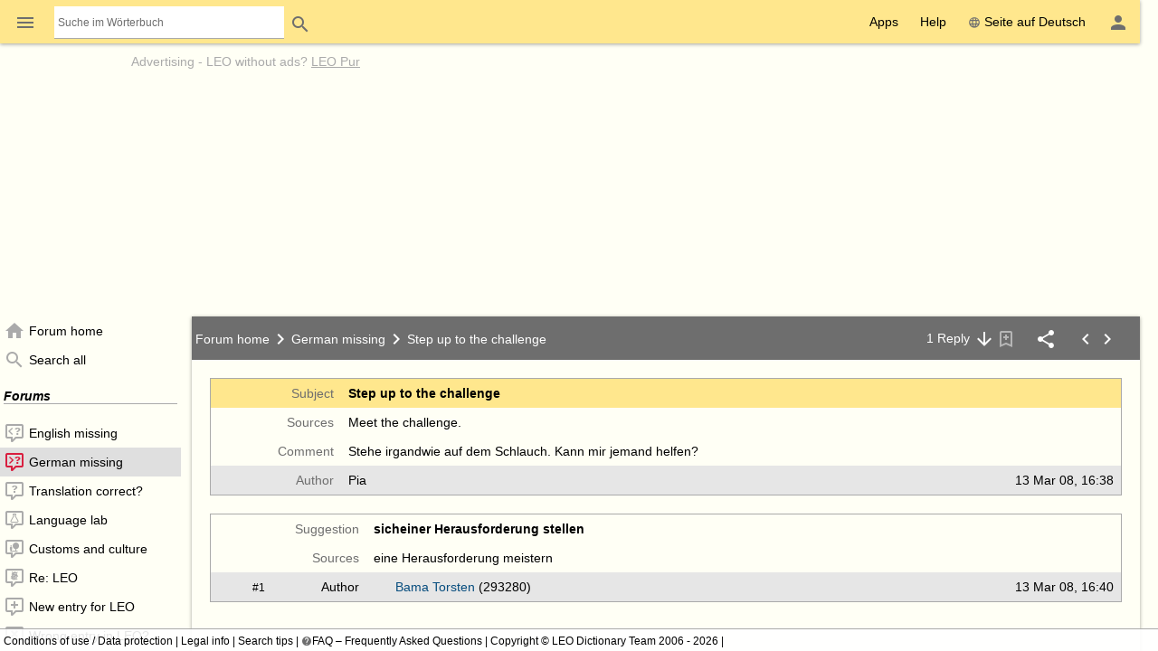

--- FILE ---
content_type: text/html; charset=UTF-8
request_url: https://dict.leo.org/forum/viewUnsolvedquery.php?idThread=460421&idForum=2&lp=ende&lang=en
body_size: 14472
content:
<!DOCTYPE html>
<html lang="en" data-dz-lp="ende" data-dz-xmlts="1769210598"><head><meta http-equiv="content-type" content="text/html; charset=UTF-8"/><meta http-equiv="X-UA-Compatible" content="IE=edge"/><meta name="viewport" content="width=device-width, minimum-scale=0.1"/><meta name="keywords" content="sicheiner, irgandwie, challenge, herausforderung, step, stellen, meistern, the, schlauch, meet"/><meta name="description" content="LEO.org: Your online dictionary for ­English-German­ translations. Offering forums, vocabulary trainer and language courses. Also available as App."/><meta name="application-name" content="English ⇔ German Forums - leo.org"/><meta name="google" content="notranslate"/><meta itemprop="name" content="LEO.org"/><meta name="apple-itunes-app" content="app-id=396838427"/><meta name="format-detection" content="telephone=no"/><script type="module" src="/js/dist/ionic-6.7.5/ionic.esm.js"></script><script nomodule="nomodule" src="/js/dist/ionic-6.7.5/ionic.js"></script><link rel="apple-touch-icon" href="/img/favicons/ende-180.png"/><link rel="icon" type="image/png" sizes="32x32" href="/img/favicons/ende-32.png"/><link rel="icon" type="image/png" sizes="16x16" href="/img/favicons/ende-16.png"/><link rel="manifest" href="/img/favicons/ende-manifest.webmanifest"/><link rel="mask-icon" href="/img/favicons/ende-safari-pinned-tab.svg" color="#074d7e"/><meta name="msapplication-config" content="/img/favicons/ende-browserconfig.xml"/><meta name="theme-color" content="#ffffff"/><link rel="search" type="application/opensearchdescription+xml" href="/pages/helpers/shared/searches/opensearch_ende_en.xml" title="LEO Eng-Ger"/><link rel="canonical" href="https://dict.leo.org/forum/viewUnsolvedquery.php?idForum=2&amp;idThread=460421&amp;lp=ende"/><link rel="alternate" hreflang="en" href="https://dict.leo.org/forum/viewUnsolvedquery.php?idForum=2&amp;idThread=460421&amp;lp=ende&amp;lang=en"/><link rel="alternate" hreflang="de" href="https://dict.leo.org/forum/viewUnsolvedquery.php?idForum=2&amp;idThread=460421&amp;lp=ende&amp;lang=de"/><script type="text/javascript">
			window.dzConfigure = window.dzConfigure || [];
			window.dzConfigure.push(function(Conf) {
				'use strict';
				Conf.lp = "ende";
				Conf.lang = "en";
				Conf.path = "/forum/";
				// We need this for the wkal (and maybe other things)
				Conf.www = "www.leo.org";
				Conf.scope = "";

				
				
						Conf.logedon = false;
					

				Conf.adfree = false;
				Conf.loadcookiepro = false;
				Conf.webappapp = true;
				Conf.app = false;
				Conf.size = "desktop";
				
			});

			var logedon = false;

			

			window.dzUseModernJS = true;
		</script><script type="text/javascript" nomodule="nomodule">
			
			window.dzUseModernJS = false;

			
		</script><script type="application/ld+json">
			{
				"@context": "https://schema.org",
				"@type": "Organization",
				"url": "https://www.leo.org",
				"logo": "https://dict.leo.org/img/svg/leo.svg"
			}
		</script><script>
			window.dzConfigure = window.dzConfigure || []; 
			window.dzConfigure.push(function(Conf) {
				Conf.bidheadSiteArea = 'Forum';
			});
		</script><link href="/js/dist/modern/forum.webpack-6e840844.css" rel="stylesheet"/><script id="js-loader-1" type="text/javascript">
//<![CDATA[
(function() {
var RWURL = function(u) { return u; }
function w(u) { document['w'+'rite']('<s'+'cript type="text/javascript" sr'+'c="'+u+'"><'+'/s'+'cript>'); }
if (window.dzUseModernJS) w(RWURL('/js/dist/modern/forum.webpack-5787b8d9.js'));
else w(RWURL('/js/dist/compat/forum.webpack-6928b539.js'));
})();
//]]></script><noscript><link rel="stylesheet" type="text/css" href="/css/no-js.css"/><link rel="stylesheet" type="text/css" href="/css/forum-no-js.css"/></noscript><title>Step up to the challenge - German missing: English ⇔ German Forums - leo.org</title><noscript><link href="/dict/noscript.php" rel="stylesheet" type="text/css"/></noscript></head><body id="body" class="forum" itemscope="itemscope" data-dz-vsize="lg"><script type="text/javascript">
					document.body.setAttribute("data-dz-js", "true");
				</script><div class="dz-app"><div class="dz-page" data-dz-ui="scrollarea"><div data-dz-ui="main-grid"><header><nav class="bs-1 bg-darkyellow"><ul itemprop="significantLinks" class="tab-header d-ib" role="menu"><li class="tab-item-title" data-dz-area="menu" role="menuitem" aria-haspopup="true" aria-label="Change dictionary"><span id="switchLpMenuButton" class="d-ib"><i role="img" title="Change dictionary" class="icon noselect icon_menu icon_size_24 ion-icon ion-color-fourthly p-h is-clickable"> </i></span></li><li class="tab-item-title" data-dz-ui="dictsearch:expand" role="menuitem"><form name="searchForm" data-dz-ui="dictsearch" data-dz-area="dictsearch:expand" role="search" action="/german-english/"><div class="inline-search bg-white p-left" data-dz-role="searchbox"><input type="search" aria-label="Suche im Wörterbuch" placeholder="Suche im Wörterbuch" class="inline-search seamless" data-dz-area="dictsearch:input" data-dz-attr="searchinput" name="search" value=""/></div><button title="Search" aria-label="Search" class="button button-flat button-round" type="submit"><i role="img" title="Search" class="icon noselect icon_magnify icon_size_24 ion-icon ion-color-fourthly "> </i></button></form></li></ul><ul class="fl-right d-ib tab-header" role="menu"><li title="" class=" tab-item-title " role="menuitem"><div class="tab-item-title-content "><div class="d-ib"><span id="toolbarsDropdownMenuButton">Apps</span></div></div><div class="tab-item-title-bar"> 
			 </div></li><li title="" class=" tab-item-title " role="menuitem"><div class="tab-item-title-content "><div class="d-ib"><span id="helpDropdownMenuButton">Help</span></div></div><div class="tab-item-title-bar"> 
			 </div></li><li title="" class=" tab-item-title " role="menuitem"><div class="tab-item-title-content "><a id="switchLang" data-dz-attr="selectdict" data-dz-ui="switchlang" class="d-ib" data-dz-rel-switchto="de" href="/forum/viewUnsolvedquery.php?idThread=460421&amp;idForum=2&amp;lp=ende&amp;lang=de"><i role="img" title="web" class="icon noselect icon_web icon_size_ ion-icon ion-color-fourthly m-right"> </i>Seite auf Deutsch</a></div><div class="tab-item-title-bar"> 
			 </div></li><li title="" class=" tab-item-title " role="menuitem" aria-label="Login / My LEO"><div class="tab-item-title-content "><span id="userProfileMenuButton" data-dz-role="loginComponent" class="pos-r"><dzu-account-icon> </dzu-account-icon></span></div><div class="tab-item-title-bar"> 
			 </div></li></ul></nav><div id="topBranding" class="ta-c darkgray"><div><h5 class="ta-l gray"><a title="Werbung auf leo.org" href="/pages/advertise/endeadvertising_en.html">Advertising</a> - <a href="/myleo/subscription?lp=ende&amp;lang=en">LEO without ads? <span class="td-u">LEO Pur</span></a></h5><div class="m-v-small" id="adv-fbanner"><div class="banner-big"><div><script>leoBidhead.setActive("banner", true, "adv-fbanner");leoBidhead.loadGTM();</script></div></div></div></div><div data-dz-ui="donateOrDeactivateAdBlock" class="ui-helper-hidden"><div class="ta-c p-h tf1 d-g ai-c jc-sa" style="grid-template-columns: repeat(2, max-content) min-content; grid-column-gap: 20px; height: 100%;"><img src="/img/svg/leo-detailed.svg" width="64" height="64" alt="LEO" title="LEO"/><div><p>It looks like you’re using an ad blocker.</p><p>Would you like to support LEO?</p><p>Disable your ad blocker for LEO or make a donation.</p></div><div><button class="button button-flat donateButton" type="button">Make a donation</button><div role="button" class="button button-raised  ion-color-success"><a href="/myleo/subscription" onclick="">LEO Pur</a></div></div></div></div></div><dzu-modal-page id="donate-modal" close-button="true"><div class="p-large" id="donate"><h3 class="f2">Dear user,</h3><div class="tf2" id="donate-add">We put a lot of love and effort into our project. Your contribution supports us in maintaining and developing our services.</div><div class="tf2" id="donate-support">Thank you for supporting LEO by making a donation.</div><div class="m-top-large tf2"><h4 class="f3">Donate via bank transfer</h4>
					LEO GmbH<br/>
					Mühlweg 2b<br/>
					82054 Sauerlach<br/><br/>
					IBAN: DE41 7019 0000 0000 2930 32<br/>
					BIC: GENODEF1M01
				</div><div class="m-top-large tf2"><h4 class="f3">Donate via PayPal</h4><form action="https://www.paypal.com/cgi-bin/webscr" method="post" target="_blank" style="height: auto"><input type="hidden" name="cmd" value="_s-xclick"/><input type="hidden" name="hosted_button_id" value="V9PSZDQPMH7BY"/><input type="image" name="submit" alt="Jetzt einfach, schnell und sicher online bezahlen – mit PayPal." src="/img/paypal/en_GB/btn_donate_LG.gif"/></form></div><div class="m-top-large tf2">Please note: Contributions to LEO GmbH are not tax deductible.</div></div></dzu-modal-page></header><main itemprop="mainContentOfPage" id="mainContent" class="pos-r"><div id="loader" class="loader"> </div><noscript><div title="" class="alert m-bottom-medium  bg-yellow "><div><i role="img" title="i" class="icon noselect icon_alert icon_size_24 ion-icon ion-color-fourthly "> </i></div><div>Teile dieser Seite funktionieren nur mit aktiviertem JavaScript.<span data-dz-vsize-warning="lg" class="ui-helper-hidden">Die Fenstergröße wurde verändert. Bitte laden Sie die Seite neu, um sie der neuen Größe anzupassen.</span></div></div></noscript><nav data-dz-ui="nav" class="navigation l-forum-content-nav" id="leftColumn"><div><ul class="lf-ionic ion-color-tertiary navigation-content"><li class="" title="Forum home" data-dz-nav-name="index" role="listitem"><header><a href="index.php?lp=ende&amp;lang=en"><i role="img" title="N" class="icon noselect icon_home icon_size_24 gray m-right"> </i><span class="va-m" data-dz-ui="nav-text">Forum home</span></a></header></li><li class="" title="Search all" data-dz-nav-name="search" role="listitem"><header><a href="searchForum.php?lp=ende&amp;lang=en&amp;language-forums-only=true"><i role="img" title="N" class="icon noselect icon_magnify icon_size_24 gray m-right"> </i><span class="va-m" data-dz-ui="nav-text">Search all</span></a></header></li><li class="navigation-seperator"><h1 class="fw-b fs-i m-v-medium bd-b">Forums</h1></li><li class="" title="English missing" data-dz-nav-name="preview-1" role="listitem"><header><a href="previewUnsolvedquery.php?idForum=1&amp;lp=ende&amp;lang=en"><i role="img" title="N" class="icon noselect icon_left-missing icon_size_24 gray m-right"> </i><span class="va-m" data-dz-ui="nav-text">English missing</span></a></header></li><li class="" title="German missing" data-dz-nav-name="preview-2" role="listitem" aria-selected="true"><header><a href="previewUnsolvedquery.php?idForum=2&amp;lp=ende&amp;lang=en"><i role="img" title="N" class="icon noselect icon_right-missing icon_size_24 gray m-right"> </i><span class="va-m" data-dz-ui="nav-text">German missing</span></a></header></li><li class="" title="Translation correct?" data-dz-nav-name="preview-3" role="listitem"><header><a href="previewWrongentry.php?idForum=3&amp;lp=ende&amp;lang=en"><i role="img" title="N" class="icon noselect icon_comment-question-outline icon_size_24 gray m-right"> </i><span class="va-m" data-dz-ui="nav-text">Translation correct?</span></a></header></li><li class="" title="Language lab" data-dz-nav-name="preview-4" role="listitem"><header><a href="previewGeneraldiscussion.php?idForum=4&amp;lp=ende&amp;lang=en"><i role="img" title="N" class="icon noselect icon_language-lab icon_size_24 gray m-right"> </i><span class="va-m" data-dz-ui="nav-text">Language lab</span></a></header></li><li class="" title="Customs and culture" data-dz-nav-name="preview-18" role="listitem"><header><a href="previewGeneraldiscussion.php?idForum=18&amp;lp=ende&amp;lang=en"><i role="img" title="N" class="icon noselect icon_customs-culture icon_size_24 gray m-right"> </i><span class="va-m" data-dz-ui="nav-text">Customs and culture</span></a></header></li><li class="" title="Re: LEO" data-dz-nav-name="preview-8" role="listitem"><header><a href="previewGeneraldiscussion.php?idForum=8&amp;lp=ende&amp;lang=en"><i role="img" title="N" class="icon noselect icon_re-leo icon_size_24 gray m-right"> </i><span class="va-m" data-dz-ui="nav-text">Re: LEO</span></a></header></li><li class="" title="New entry for LEO" data-dz-nav-name="preview-6" role="listitem"><header><a href="previewWrongentry.php?idForum=6&amp;lp=ende&amp;lang=en"><i role="img" title="N" class="icon noselect icon_comment-plus-outline icon_size_24 gray m-right"> </i><span class="va-m" data-dz-ui="nav-text">New entry for LEO</span></a></header></li><li class="" title="Wrong entry in LEO?" data-dz-nav-name="preview-7" role="listitem"><header><a href="previewWrongentry.php?idForum=7&amp;lp=ende&amp;lang=en"><i role="img" title="N" class="icon noselect icon_comment-remove-outline icon_size_24 gray m-right"> </i><span class="va-m" data-dz-ui="nav-text">Wrong entry in LEO?</span></a></header></li><li class="" title="Chat room" data-dz-nav-name="preview-9" role="listitem"><header><a href="previewGeneraldiscussion.php?idForum=9&amp;lp=ende&amp;lang=en"><i role="img" title="N" class="icon noselect icon_comment-processing-outline icon_size_24 gray m-right"> </i><span class="va-m" data-dz-ui="nav-text">Chat room</span></a></header></li><dzu-forum-nav-section></dzu-forum-nav-section><li class="" title="User guide" data-dz-nav-name="manual" role="listitem"><header><a href="/pages/forum/ende/manual_en.html" data-dz-history="false"><i role="img" title="N" class="icon noselect icon_information-outline icon_size_18 gray m-right"> </i><span class="va-m" data-dz-ui="nav-text">User guide</span></a></header></li><li class="" title="Netiquette" data-dz-nav-name="netiquette" role="listitem"><header><a href="/pages/forum/ende/netiquette_en.html" data-dz-history="false"><i role="img" title="N" class="icon noselect icon_heart icon_size_18 gray m-right"> </i><span class="va-m" data-dz-ui="nav-text">Netiquette</span></a></header></li><li class="" title="Conditions of use" data-dz-nav-name="tos" role="listitem"><header><a href="/pages/forum/ende/forumtos_en.html" data-dz-history="false"><i role="img" title="N" class="icon noselect icon_checkbox-marked-outline icon_size_18 gray m-right"> </i><span class="va-m" data-dz-ui="nav-text">Conditions of use</span></a></header></li></ul></div></nav><div id="centerColumn" class="l-forum-content-main wgt wgt-definedsize m-left-medium" data-dz-nav-role="container" data-dz-ui="pages"><ul id="content" data-dz-nav-role="content" class="wgt-content bs-1"><li class="resp-page" data-dz-nav-name="forum"><form method="POST" name="index" action=""><input type="hidden" name="lp" value="ende"/><input type="hidden" name="lang" value="en"/><noscript><input type="hidden" name="postback" value=""/><input type="hidden" name="idForum" value=""/></noscript><div id="indexList" class="wgt wgt-fullsize" data-dz-role="container" data-dz-progress="true" data-dz-mode="overview"> 
					</div></form><div id="indexPicker" class="ui-helper-hidden" data-dz-role="container"></div><div id="indexPopup" class="ui-helper-hidden" data-dz-role="container" title=" "></div><div id="forumDialog" class="wgt wgt-fullsize ui-helper-hidden" data-dz-role="container" title="Subscribe to forum"/></li><li class="resp-page" data-dz-nav-name="thread" aria-selected="true"><form method="POST" name="thread" submit="return false" action="viewUnsolvedquery.php?idThread=460421&amp;idForum=2&amp;lp=ende&amp;lang=en"><input type="hidden" name="lp" value="ende"/><input type="hidden" name="lang" value="en"/><noscript><input type="hidden" name="postback" value="thread"/><input type="hidden" name="idForum" value="2"/><input type="hidden" name="idThread" value="460421"/></noscript><section data-dz-progress="true" data-dz-name="unsolvedquery_460421" data-dz-role="container" data-dz-mode="view" data-dz-vsize="lg" role="widget" class="wgt-fullsize  wgt view " id="threadWorkspace" data-dz-path="$(this).dz(&quot;manager&quot;).root.getNode('460421')"><div class="wgt-header bg-darkgray p-h"><div class="fbcrumb fbcrumb-3 d-ib" style="width: calc(100% - 330px)"><a href="index.php?lp=ende&amp;lang=en"><h1 class="d-ib">Forum home</h1></a><i role="img" title="chevron-right" class="icon noselect icon_chevron-right icon_size_24  icon"> </i><a href="previewUnsolvedquery.php?idForum=2&amp;lp=ende&amp;lang=en"><h1 class="d-ib">German missing</h1></a><i role="img" title="chevron-right" class="icon noselect icon_chevron-right icon_size_24  icon"> </i><h2 class="d-ib">Step up to the challenge</h2></div><div class="d-ib fl-right tf-right"><a href="viewUnsolvedquery.php?idThread=460421&amp;idForum=2&amp;lp=ende&amp;lang=en#followup=1" title="Go to last post">1­ Reply<i role="img" title="Down" class="icon noselect icon_arrow-down icon_size_24 white m-left"> </i></a><dzu-thread-bookmark-icon data-dz-js="required" data-dz-js-position="left"></dzu-thread-bookmark-icon><span data-dz-js="required" data-dz-js-position="left"><i role="img" title="Share" class="icon noselect icon_share-variant icon_size_24 white m-left-large is-clickable" data-dz-ui="share"> <div data-dz-role="" title="" class="dz-menu  p"><div data-dz-share-url="https://dict.leo.org/forum/viewUnsolvedquery.php?idThread=460421&amp;idForum=2&amp;lp=ende&amp;lang=en" data-dz-share-title="Check out this forum discussion on LEO: ­Step up to the challenge" data-dz-share-body="Hello%0A%0AHi, I’d like to share an interesting forum discussion on LEO with you:%0Ahttps://dict.leo.org/forum/viewUnsolvedquery.php?idThread=460421%26idForum=2%26lp=ende%26lang=en%0A%0AHope you enjoy it!"><a target="_blank" class="p m bg-facebook d-ib" title="Share on facebook" aria-label="Share on facebook" href="http://www.facebook.com/sharer/sharer.php?u=https://dict.leo.org/forum/viewUnsolvedquery.php?idThread=460421&amp;idForum=2&amp;lp=ende&amp;lang=en"><i class="icon noselect icon_facebook icon_size_24 m va-m white" role="img "> </i></a><a target="_blank" class="p m bg-instagram d-ib" href="https://www.instagram.com/leo_org_ihr_sprachangebot/" title="Folge uns auf Instagram" aria-label="Folge uns auf Instagram"><i class="icon noselect icon_instagram icon_size_24 m va-m white" role="img "> </i></a><a class="p m bg-gray d-ib" title="Share via email" aria-label="Share via email" href="mailto:?to=&amp;subject=Check out this forum discussion on LEO: ­Step up to the challenge&amp;body=Hello%0A%0AHi, I’d like to share an interesting forum discussion on LEO with you:%0Ahttps://dict.leo.org/forum/viewUnsolvedquery.php?idThread=460421%26idForum=2%26lp=ende%26lang=en%0A%0AHope you enjoy it!"><i class="icon noselect icon_email-outline icon_size_24 m va-m white" role="img "> </i></a><span class="p m bg-darkblue d-ib is-clickable" title="Share as link" data-dz-ui="menu" role="button" data-dz-ui-options="{&quot;menu&quot;: {&quot;align&quot;: &quot;right&quot;}}"><i role="img" title="Link" class="icon noselect icon_link-variant icon_size_24 white m va-m"> </i><div class="ui-helper-hidden dz-menu menu-large ta-r" data-dz-ui="menu-dropdown"><div class="p-medium"><input type="text" name="share_url" readonly="readonly" class="w100pct" aria-label="Share as link" value="https://dict.leo.org/forum/viewUnsolvedquery.php?idThread=460421&amp;idForum=2&amp;lp=ende&amp;lang=en"/></div></div></span></div></div></i></span><span class="m-h-large"><a aria-label="Show previous thread" href="?idThread=460420&amp;idForum=2&amp;lp=ende&amp;lang=en"><i role="img" title="previous" class="icon noselect icon_chevron-left icon_size_24 white "> </i></a><a aria-label="Show next thread" href="?idThread=460428&amp;idForum=2&amp;lp=ende&amp;lang=en"><i role="img" title="next" class="icon noselect icon_chevron-right icon_size_24  "> </i></a></span></div></div><div class="wgt-content p-large" data-dz-ui="scrollarea autofocus" data-dz-ui-options="{&quot;autofocus&quot;: {&quot;preventScroll&quot;: true}}"><table class="border m-bottom-large p-medium tblf-fullwidth tblf-lf of-h pos-r"><colgroup><col style="width: 3em;"/><col style="width: 104px;"/><col style="width: auto;"/><col style="width: 175px;"/><col style="width: 80px;"/></colgroup><thead><tr class="bg-darkyellow"><th colspan="2" class="darkgray tf-right">Subject</th><th colspan="3"><h1 class="fw-b d-ib">Step up to the challenge</h1> </th></tr></thead><tbody><tr id="source"><th colspan="2" class="darkgray tf-right">Sources</th><td colspan="3" class="tf2 tf2-max"><div>Meet the challenge.</div></td></tr><tr id="comment"><th colspan="2" class="darkgray tf-right">Comment</th><td colspan="3" class="tf2 tf2-max"><div>Stehe irgandwie auf dem Schlauch. Kann mir jemand helfen?</div></td></tr></tbody><tfoot><tr class="ion-color-tertiary bg-ion"><th colspan="2" class="tf-right darkgray">Author</th><th>Pia</th><th colspan="2" style="text-align: right;">13 Mar 08, 16:38</th></tr></tfoot></table><div data-dz-name="followupunsolvedquerylisting_0" data-dz-role="container" data-dz-mode="view" data-dz-vsize="lg" role="widget" class="wgt-autosize wgt view "><div class="wgt-content  " data-dz-role="content"><div class="wgt-autosize wgt  " itemprop="mainContentOfPage" data-dz-name="followupunsolvedquery_2467216" data-dz-role="container" data-dz-mode="" data-dz-vsize="lg" role="widget"><div class="wgt-content  " data-dz-id="followup1" data-dz-role="content"><table class="border m-bottom-large p-medium tblf-fullwidth tblf-lf of-h" id="followup=1"><colgroup><col style="width: 5em;"/><col style="width: 104px;"/><col style="width: auto;"/><col style="width: 175px;"/><col style="width: 50px;"/></colgroup><thead><tr><th colspan="2" class="darkgray tf-right">Suggestion</th><th colspan="3"><b>sicheiner Herausforderung stellen</b> </th></tr></thead><tbody><tr><th colspan="2" class="darkgray tf-right">Sources</th><td colspan="3" class="tf2 tf2-max"><div>eine Herausforderung meistern</div></td></tr></tbody><tfoot><tr class="bg-ion ion-color-tertiary"><th class="ta-r"><small data-dz-role="followup-anchor-name"><a href="viewUnsolvedquery.php?idThread=460421&amp;idForum=2&amp;lp=ende&amp;lang=en#followup=1">#1</a></small></th><th class="ta-r">Author</th><th><span data-dz-ui="logedon"><span data-dz-js="required" data-dz-js-position="right"><i role="img" title="Send private message" class="icon noselect icon_message-plus icon_size_18 ion-icon ion-color-fourthly pos-a is-clickable" data-dz-message="293280" data-dz-ui="forum:sendMessage"> </i></span></span><span data-dz-role="lookAtPerson" class="m-left-large p-left c-link"><a target="_blank" data-dz-history="false" href="/myleo/lookAtPerson.php?idPerson=293280&amp;lp=ende&amp;lang=en">Bama Torsten</a></span><span class="hint">
				(293280)
			</span></th><th colspan="2" style="text-align: right;"><dzu-followup-edit-icon role="button"></dzu-followup-edit-icon>13 Mar 08, 16:40</th></tr></tfoot></table></div></div></div></div></div><footer class="wgt-footer ion-color-fifthly bg-ion"><div class="button-flat-container d-ib fl-right m-right"><a href="#"><i role="img" title="Up" class="icon noselect icon_arrow-up icon_size_24 ion-icon ion-color-fourthly button-round m-h-medium"> </i></a><span data-dz-ui="logedon" data-dz-ui-options="{&quot;logedon&quot;: {&quot;logedon&quot;: false}}"><i class="icon noselect icon_information icon_size_24 m-right-medium darkgray" role="img "> </i>Neue Antwort schreiben?<dzu-login-button></dzu-login-button><div role="button" class="button button-flat  ion-color-success"><a href="/myleo/register.php?lp=ende&amp;lang=en" onclick="">Register</a></div></span><div><div role="button" title="Reply" aria-label="Reply" class="button button-flat  ion-color-primary fl-right" data-dz-button-role="new" data-dz-ui="logedon"><a href="editFollowupunsolvedquery.php?idThread=460421&amp;idForum=2&amp;lp=ende&amp;lang=en" aria-label="Reply" onclick="">Reply</a></div></div></div></footer></section><div id="listWorkspace" class="wgt wgt-autosize ui-helper-hidden" data-dz-role="container"> </div></form><div id="threadDialog" class="wgt wgt-fullsize ui-helper-hidden" data-dz-role="container" title="Subscribe to thread"/><div id="threadPopup" class="ui-helper-hidden" data-dz-role="container" title=" "></div></li><li class="resp-page" data-dz-nav-name="previewPersonsPostings"><div class="wgt wgt-fullsize" id="previewPersonsPostingsPanel" data-dz-role="container"> </div></li><li class="resp-page" data-dz-nav-name="previewOwnPostings"><form method="GET" name="ownpostings" action=""><input type="hidden" name="lp" value="ende"/><input type="hidden" name="lang" value="en"/><div class="wgt wgt-fullsize" id="previewOwnPostingsPanel" data-dz-role="container"> </div></form></li><li class="resp-page" data-dz-nav-name="message"><form method="GET" name="message"><div class="wgt wgt-autosize" id="manageMessagePanel" data-dz-role="container"> </div></form><div id="manageMessagePicker" class="ui-helper-hidden" data-dz-role="container" title="Select recipient"></div><div id="manageMessageContent" class="d-n" data-dz-role="container"></div></li><li class="resp-page" data-dz-nav-name="bookmark"><form method="GET" name="bookmark" action=""><input type="hidden" name="lp" value="ende"/><input type="hidden" name="lang" value="en"/><div id="manageThreadPanel" data-dz-role="container" class="wgt wgt-fullsize"> </div></form></li><li class="resp-page" data-dz-nav-name="search"><form method="GET" name="search" action=""><input type="hidden" name="lp" value="ende"/><input type="hidden" name="lang" value="en"/><div id="searchWorkspace" data-dz-role="container" class="wgt wgt-fullsize"> </div></form><div id="manageSearchPicker" class="ui-helper-hidden" data-dz-role="container" title=" "></div></li></ul></div></main><nav class="ion-color-tertiary" id="right" style="margin-top: -1px" data-dz-attr="selectdict"><div><h2 class="bd-l bd-r wgt-header ta-c bg-darkyellow">Dictionary Navigation</h2><ul class="border lf2"><li data-dz-lp="ende" class="is-active" title="English ⇔ German">English ⇔ German<div><a data-dz-ui="moredictionaries:switchdict" class="c-link" href="/german-english/" data-dz-rel-langpair="ende"><div class="d-ib pos-r noselect va-m m-h bd" data-dz-ui="flag" data-dz-ui-flagsize="22" title="English" data-dz-ui-flaglang="en"><div class="pos-a"> </div><img class="pos-a " width="22" title="English" alt="en" src="/img/svg/flag_en.svg"/></div>Dictionary<div class="d-ib pos-r noselect va-m m-h bd" data-dz-ui="flag" data-dz-ui-flagsize="22" title="German" data-dz-ui-flaglang="de"><div class="pos-a"> </div><img class="pos-a " width="22" title="German" alt="de" src="/img/svg/flag_de.svg"/></div></a></div><div><span><a class="c-link" href="/forum/index.php?lp=ende&amp;lang=en">Forums</a></span> <span><a class="c-link" href="/trainer/index.php?lp=ende&amp;lang=en">Trainer</a></span> <span><a class="c-link" href="/content/index.php?lp=ende&amp;lang=en">Courses</a></span></div></li><li data-dz-lp="enes" title="English ⇔ Spanish">English ⇔ Spanish<div><a data-dz-ui="moredictionaries:switchdict" class="c-link" href="/spanish-english/" data-dz-rel-langpair="enes"><div class="d-ib pos-r noselect va-m m-h bd" data-dz-ui="flag" data-dz-ui-flagsize="22" title="English" data-dz-ui-flaglang="en"><div class="pos-a"> </div><img class="pos-a " width="22" title="English" alt="en" src="/img/svg/flag_en.svg"/></div>Dictionary<div class="d-ib pos-r noselect va-m m-h bd" data-dz-ui="flag" data-dz-ui-flagsize="22" title="Spanish" data-dz-ui-flaglang="es"><div class="pos-a"> </div><img class="pos-a " width="22" title="Spanish" alt="es" src="/img/svg/flag_es.svg"/></div></a></div><div><span><a class="c-link" href="/forum/index.php?lp=enes&amp;lang=en">Forums</a></span> <span><a class="c-link" href="/trainer/index.php?lp=enes&amp;lang=en">Trainer</a></span> <span><a class="c-link" href="/content/index.php?lp=enes&amp;lang=en">Courses</a></span></div></li><li data-dz-lp="enfr" title="English ⇔ French">English ⇔ French<div><a data-dz-ui="moredictionaries:switchdict" class="c-link" href="/french-english/" data-dz-rel-langpair="enfr"><div class="d-ib pos-r noselect va-m m-h bd" data-dz-ui="flag" data-dz-ui-flagsize="22" title="English" data-dz-ui-flaglang="en"><div class="pos-a"> </div><img class="pos-a " width="22" title="English" alt="en" src="/img/svg/flag_en.svg"/></div>Dictionary<div class="d-ib pos-r noselect va-m m-h bd" data-dz-ui="flag" data-dz-ui-flagsize="22" title="French" data-dz-ui-flaglang="fr"><div class="pos-a"> </div><img class="pos-a " width="22" title="French" alt="fr" src="/img/svg/flag_fr.svg"/></div></a></div><div><span><a class="c-link" href="/forum/index.php?lp=enfr&amp;lang=en">Forums</a></span> <span><a class="c-link" href="/trainer/index.php?lp=enfr&amp;lang=en">Trainer</a></span> <span><a class="c-link" href="/content/index.php?lp=enfr&amp;lang=en">Courses</a></span></div></li><li data-dz-lp="enru" title="English ⇔ Russian">English ⇔ Russian<div><a data-dz-ui="moredictionaries:switchdict" class="c-link" href="/russian-english/" data-dz-rel-langpair="enru"><div class="d-ib pos-r noselect va-m m-h bd" data-dz-ui="flag" data-dz-ui-flagsize="22" title="English" data-dz-ui-flaglang="en"><div class="pos-a"> </div><img class="pos-a " width="22" title="English" alt="en" src="/img/svg/flag_en.svg"/></div>Dictionary<div class="d-ib pos-r noselect va-m m-h bd" data-dz-ui="flag" data-dz-ui-flagsize="22" title="Russian" data-dz-ui-flaglang="ru"><div class="pos-a"> </div><img class="pos-a " width="22" title="Russian" alt="ru" src="/img/svg/flag_ru.svg"/></div></a></div><div><span><a class="c-link" href="/forum/index.php?lp=enru&amp;lang=en">Forums</a></span> <span><a class="c-link" href="/trainer/index.php?lp=enru&amp;lang=en">Trainer</a></span> <span><a class="c-link" href="/content/index.php?lp=enru&amp;lang=en">Courses</a></span></div></li><li data-dz-lp="frde" title="French ⇔ German">French ⇔ German<div><a data-dz-ui="moredictionaries:switchdict" class="c-link" href="/allemand-français/" data-dz-rel-langpair="frde"><div class="d-ib pos-r noselect va-m m-h bd" data-dz-ui="flag" data-dz-ui-flagsize="22" title="French" data-dz-ui-flaglang="fr"><div class="pos-a"> </div><img class="pos-a " width="22" title="French" alt="fr" src="/img/svg/flag_fr.svg"/></div>Dictionary<div class="d-ib pos-r noselect va-m m-h bd" data-dz-ui="flag" data-dz-ui-flagsize="22" title="German" data-dz-ui-flaglang="de"><div class="pos-a"> </div><img class="pos-a " width="22" title="German" alt="de" src="/img/svg/flag_de.svg"/></div></a></div><div><span><a class="c-link" href="/forum/index.php?lp=frde&amp;lang=fr">Forums</a></span> <span><a class="c-link" href="/trainer/index.php?lp=frde&amp;lang=fr">Trainer</a></span> <span><a class="c-link" href="/content/index.php?lp=frde&amp;lang=fr">Courses</a></span></div></li><li data-dz-lp="esde" title="Spanish ⇔ German">Spanish ⇔ German<div><a data-dz-ui="moredictionaries:switchdict" class="c-link" href="/alemán-español/" data-dz-rel-langpair="esde"><div class="d-ib pos-r noselect va-m m-h bd" data-dz-ui="flag" data-dz-ui-flagsize="22" title="Spanish" data-dz-ui-flaglang="es"><div class="pos-a"> </div><img class="pos-a " width="22" title="Spanish" alt="es" src="/img/svg/flag_es.svg"/></div>Dictionary<div class="d-ib pos-r noselect va-m m-h bd" data-dz-ui="flag" data-dz-ui-flagsize="22" title="German" data-dz-ui-flaglang="de"><div class="pos-a"> </div><img class="pos-a " width="22" title="German" alt="de" src="/img/svg/flag_de.svg"/></div></a></div><div><span><a class="c-link" href="/forum/index.php?lp=esde&amp;lang=es">Forums</a></span> <span><a class="c-link" href="/trainer/index.php?lp=esde&amp;lang=es">Trainer</a></span> <span><a class="c-link" href="/content/index.php?lp=esde&amp;lang=es">Courses</a></span></div></li><li data-dz-lp="itde" title="Italian ⇔ German">Italian ⇔ German<div><a data-dz-ui="moredictionaries:switchdict" class="c-link" href="/tedesco-italiano/" data-dz-rel-langpair="itde"><div class="d-ib pos-r noselect va-m m-h bd" data-dz-ui="flag" data-dz-ui-flagsize="22" title="Italian" data-dz-ui-flaglang="it"><div class="pos-a"> </div><img class="pos-a " width="22" title="Italian" alt="it" src="/img/svg/flag_it.svg"/></div>Dictionary<div class="d-ib pos-r noselect va-m m-h bd" data-dz-ui="flag" data-dz-ui-flagsize="22" title="German" data-dz-ui-flaglang="de"><div class="pos-a"> </div><img class="pos-a " width="22" title="German" alt="de" src="/img/svg/flag_de.svg"/></div></a></div><div><span><a class="c-link" href="/forum/index.php?lp=itde&amp;lang=it">Forums</a></span> <span><a class="c-link" href="/trainer/index.php?lp=itde&amp;lang=it">Trainer</a></span> <span><a class="c-link" href="/content/index.php?lp=itde&amp;lang=it">Courses</a></span></div></li><li data-dz-lp="chde" title="Chinese ⇔ German">Chinese ⇔ German<div><a data-dz-ui="moredictionaries:switchdict" class="c-link" href="/德语-汉语/" data-dz-rel-langpair="chde"><div class="d-ib pos-r noselect va-m m-h bd" data-dz-ui="flag" data-dz-ui-flagsize="22" title="Chinese" data-dz-ui-flaglang="zh"><div class="pos-a"> </div><img class="pos-a " width="22" title="Chinese" alt="zh" src="/img/svg/flag_zh.svg"/></div>Dictionary<div class="d-ib pos-r noselect va-m m-h bd" data-dz-ui="flag" data-dz-ui-flagsize="22" title="German" data-dz-ui-flaglang="de"><div class="pos-a"> </div><img class="pos-a " width="22" title="German" alt="de" src="/img/svg/flag_de.svg"/></div></a></div><div><span><a class="c-link" href="/forum/index.php?lp=chde&amp;lang=ch">Forums</a></span> <span><a class="c-link" href="/trainer/index.php?lp=chde&amp;lang=ch">Trainer</a></span> <span><a class="c-link" href="/content/index.php?lp=chde&amp;lang=ch">Courses</a></span></div></li><li data-dz-lp="rude" title="Russian ⇔ German">Russian ⇔ German<div><a data-dz-ui="moredictionaries:switchdict" class="c-link" href="/немецкий-русский/" data-dz-rel-langpair="rude"><div class="d-ib pos-r noselect va-m m-h bd" data-dz-ui="flag" data-dz-ui-flagsize="22" title="Russian" data-dz-ui-flaglang="ru"><div class="pos-a"> </div><img class="pos-a " width="22" title="Russian" alt="ru" src="/img/svg/flag_ru.svg"/></div>Dictionary<div class="d-ib pos-r noselect va-m m-h bd" data-dz-ui="flag" data-dz-ui-flagsize="22" title="German" data-dz-ui-flaglang="de"><div class="pos-a"> </div><img class="pos-a " width="22" title="German" alt="de" src="/img/svg/flag_de.svg"/></div></a></div><div><span><a class="c-link" href="/forum/index.php?lp=rude&amp;lang=ru">Forums</a></span> <span><a class="c-link" href="/trainer/index.php?lp=rude&amp;lang=ru">Trainer</a></span> <span><a class="c-link" href="/content/index.php?lp=rude&amp;lang=ru">Courses</a></span></div></li><li data-dz-lp="ptde" title="Portuguese ⇔ German">Portuguese ⇔ German<div><a data-dz-ui="moredictionaries:switchdict" class="c-link" href="/alemão-português/" data-dz-rel-langpair="ptde"><div class="d-ib pos-r noselect va-m m-h bd" data-dz-ui="flag" data-dz-ui-flagsize="22" title="Portuguese" data-dz-ui-flaglang="pt"><div class="pos-a"> </div><img class="pos-a " width="22" title="Portuguese" alt="pt" src="/img/svg/flag_pt.svg"/></div>Dictionary<div class="d-ib pos-r noselect va-m m-h bd" data-dz-ui="flag" data-dz-ui-flagsize="22" title="German" data-dz-ui-flaglang="de"><div class="pos-a"> </div><img class="pos-a " width="22" title="German" alt="de" src="/img/svg/flag_de.svg"/></div></a></div><div><span><a class="c-link" href="/forum/index.php?lp=ptde&amp;lang=pt">Forums</a></span> <span><a class="c-link" href="/trainer/index.php?lp=ptde&amp;lang=pt">Trainer</a></span> <span><a class="c-link" href="/content/index.php?lp=ptde&amp;lang=pt">Courses</a></span></div></li><li data-dz-lp="plde" title="Polish ⇔ German">Polish ⇔ German<div><a data-dz-ui="moredictionaries:switchdict" class="c-link" href="/niemiecki-polsko/" data-dz-rel-langpair="plde"><div class="d-ib pos-r noselect va-m m-h bd" data-dz-ui="flag" data-dz-ui-flagsize="22" title="Polish" data-dz-ui-flaglang="pl"><div class="pos-a"> </div><img class="pos-a " width="22" title="Polish" alt="pl" src="/img/svg/flag_pl.svg"/></div>Dictionary<div class="d-ib pos-r noselect va-m m-h bd" data-dz-ui="flag" data-dz-ui-flagsize="22" title="German" data-dz-ui-flaglang="de"><div class="pos-a"> </div><img class="pos-a " width="22" title="German" alt="de" src="/img/svg/flag_de.svg"/></div></a></div><div><span><a class="c-link" href="/forum/index.php?lp=plde&amp;lang=pl">Forums</a></span> <span><a class="c-link" href="/trainer/index.php?lp=plde&amp;lang=pl">Trainer</a></span> <span><a class="c-link" href="/content/index.php?lp=plde&amp;lang=pl">Courses</a></span></div></li><li data-dz-lp="espt" title="Spanish ⇔ Portuguese">Spanish ⇔ Portuguese<div><a data-dz-ui="moredictionaries:switchdict" class="c-link" href="/portugués-español/" data-dz-rel-langpair="espt"><div class="d-ib pos-r noselect va-m m-h bd" data-dz-ui="flag" data-dz-ui-flagsize="22" title="Spanish" data-dz-ui-flaglang="es"><div class="pos-a"> </div><img class="pos-a " width="22" title="Spanish" alt="es" src="/img/svg/flag_es.svg"/></div>Dictionary<div class="d-ib pos-r noselect va-m m-h bd" data-dz-ui="flag" data-dz-ui-flagsize="22" title="Portuguese" data-dz-ui-flaglang="pt"><div class="pos-a"> </div><img class="pos-a " width="22" title="Portuguese" alt="pt" src="/img/svg/flag_pt.svg"/></div></a></div><div><span><a class="c-link" href="/forum/index.php?lp=espt&amp;lang=es">Forums</a></span> <span><a class="c-link" href="/trainer/index.php?lp=espt&amp;lang=es">Trainer</a></span> <span><a class="c-link" href="/content/index.php?lp=espt&amp;lang=es">Courses</a></span></div></li></ul></div></nav><footer id="footer" class="footer" itemscope="itemscope" itemtype="http://schema.org/WPFooter"><small><span><a href="/pages/about/ende/termsOfUsage_en.html">Conditions of use</a></span> / <span class="separator"><a href="/pages/about/ende/privacyPolicy_en.html">Data protection</a></span><span class="separator"><a href="/pages/about/ende/impressum_en.html">Legal info</a></span><span id="entriesAndQueries" class="separator ui-helper-hidden p-top"><span><span id="entriesNumber"><!--BegEntries--><!--EndEntries--></span> entries</span>, <span><span id="queriesNumber"><!--BegQueries--><!--EndQueries--></span> queries today</span></span><span class="separator"><a href="/pages/help/ende/searchTips_en.html">Search tips</a></span><span class="separator"><a href="/pages/help/ende/faq_en.html"><i class="icon noselect icon_help-circle icon_size_12 p-right darkgray" role="img "> </i>FAQ – Frequently Asked Questions</a></span>Copyright ©
			<span class="separator"><a href="/pages/about/ende/team_en.html">LEO Dictionary Team</a> 2006 - 2026</span><small class="secondarydata gray ui-helper-hidden"><span id="hostName"><!--BegHostName--><!--EndHostName--></span>. CPU µs: <span id="timeUsed"><!--BegTimeUsed--><!--EndTimeUsed--></span></small></small></footer></div><div id="indexWorkspace" title=" " data-dz-role="container"><div data-dz-role="content"></div></div></div></div><div class="ui-helper-hidden wgt wgt-fullsize" id="assistance" data-dz-ui="assistance:dialog"><div class="wgt-content p-large"><div data-dz-area="textarea" data-dz-ui="quill" style="height: 200px"><header class="bg-blue bs-1" data-dz-area="ql-toolbar"><button class="ql-bold ql-button" title="Bold" aria-label="Bold"> </button><button class="ql-italic ql-button" title="Italic" aria-label="Italic"> </button><button class="ql-underline ql-button" title="Unterstrichen" aria-label="Unterstrichen"> </button><button class="ql-strike ql-button" title="Durchgestrichen" aria-label="Durchgestrichen"> </button><button class="ql-link ql-button" title="Markierten Text in Link umwandeln" aria-label="Markierten Text in Link umwandeln"> </button><button class="ql-list ql-button" value="ordered" title="Sortierte Liste" aria-label="Sortierte Liste" type="button"> </button><button class="ql-list ql-button" value="bullet" title="Unsortierte Liste" aria-label="Unsortierte Liste" type="button"> </button><i class="icon noselect icon_auto-format-list icon_size_18 " role="img " title="Automatische Listenformatierung ein-/ausschalten" onclick="&#10;&#9;&#9;&#9;&#9;&#9;&#9;&#9;&#9;&#9;$(this).closest(&quot;[data-dz-ui='quill']&quot;).quill(&quot;toggleFormating&quot;);&#10;&#9;&#9;&#9;&#9;&#9;&#9;&#9;&#9;"> </i><i class="icon noselect icon_firefox icon_size_18 " role="img " title="Useragent-String einfügen" onclick="&#10;&#9;&#9;&#9;&#9;&#9;&#9;&#9;&#9;&#9;$(this).closest(&quot;[data-dz-ui='quill']&quot;).quill(&quot;insertUseragentString&quot;);&#10;&#9;&#9;&#9;&#9;&#9;&#9;&#9;&#9;"> </i></header><div class="form-elm-t bg-white border bs-1" data-dz-area="field" style="height: 148px">
						 
					</div></div><div data-dz-area="input" style="height: 48px" data-dz-ui="quill" class="m-bottom-large bs-1"><div class="form-elm-t bg-white border" data-dz-area="field">
						 
					</div></div><div style="height: 344px"><div class="wgt wgt-fullsize bg-lightgray bs-1" data-dz-nav-role="container" data-dz-ui="pages"><header class="wgt-header tab-header p-h-large bg-darkblue tab-white"><ul data-dz-nav-role="head" role="menu"><li title="" class=" tab-item-title " role="menuitem" data-dz-lang="ch"><div class="tab-item-title-content ">Pinyin</div><div class="tab-item-title-bar"> 
			 </div></li><li title="" class=" tab-item-title " role="menuitem" data-dz-lang="ru"><div class="tab-item-title-content ">Keyboard</div><div class="tab-item-title-bar"> 
			 </div></li><li title="" class=" tab-item-title " role="menuitem" data-dz-area="specialchars"><div class="tab-item-title-content ">Special characters</div><div class="tab-item-title-bar"> 
			 </div></li><li title="" class=" tab-item-title " role="menuitem" data-dz-area="phonetics"><div class="tab-item-title-content ">Lautschrift</div><div class="tab-item-title-bar"> 
			 </div></li></ul></header><ul class="wgt-content m-large" data-dz-nav-role="content" role="menu"><li class="tab-page" role="option" data-dz-lang="ch"><div><span class="assistancePinyinHint darkgray">Type Chinese Pinyin syllables to get a list of corresponding Chinese characters.</span></div><div data-dz-area="pinjin"> </div></li><li class="tab-page" role="option" data-dz-lang="ru"><div data-dz-area="keyboard" class="ta-c"> </div><div class="m-top-large"><span><input aria-label="Transliteration aktiv" type="checkbox" checked="checked"/> Transliteration aktiv
									</span><span class="fl-right"><select aria-label="Keyboard settings"><option value="translit">Tastaturlayout</option><option value="phonetic">Phonetisch</option></select></span></div></li><li class="tab-page" role="option" data-dz-area="specialchars" aria-selected="true"><span class="char" data-dz-lang="de"><kbd class="key">ä</kbd><kbd class="key">Ä</kbd><kbd class="key">ö</kbd><kbd class="key">Ö</kbd><kbd class="key">ü</kbd><kbd class="key">Ü</kbd><kbd class="key">ß</kbd></span><h3 class="f3">emojis</h3><span class="char" data-dz-area="emojis"><kbd class="emoji">🦁</kbd><kbd class="emoji" data-dz-value=":-)">🙂</kbd><kbd class="emoji" data-dz-value=":-D">😀</kbd><kbd class="emoji" data-dz-value=";-)">😉</kbd><kbd class="emoji" data-dz-value=":-P">😛</kbd><kbd class="emoji" data-dz-value=":-o">😮</kbd><kbd class="emoji" data-dz-value=":-(">🙁</kbd><kbd class="emoji" data-dz-value=":-|">😐</kbd><kbd class="emoji" data-dz-value=":-*">😘</kbd><kbd class="emoji">😅</kbd><kbd class="emoji">🤣</kbd><kbd class="emoji">😂</kbd><kbd class="emoji">🙃</kbd><kbd class="emoji">😊</kbd><kbd class="emoji">😇</kbd><kbd class="emoji">🥰</kbd><kbd class="emoji">😍</kbd><kbd class="emoji">🤩</kbd><kbd class="emoji">😗</kbd><kbd class="emoji">😚</kbd><kbd class="emoji">😋</kbd><kbd class="emoji">😜</kbd><kbd class="emoji">🤪</kbd><kbd class="emoji">😝</kbd><kbd class="emoji">🤗</kbd><kbd class="emoji">🤭</kbd><kbd class="emoji">🤫</kbd><kbd class="emoji">🤔</kbd><kbd class="emoji">🤐</kbd><kbd class="emoji">😏</kbd><kbd class="emoji">🙄</kbd><kbd class="emoji">😬</kbd><kbd class="emoji">😴</kbd><kbd class="emoji">😷</kbd><kbd class="emoji">🤒</kbd><kbd class="emoji">🤕</kbd><kbd class="emoji">🤧</kbd><kbd class="emoji">🥵</kbd><kbd class="emoji">🥶</kbd><kbd class="emoji">🥴</kbd><kbd class="emoji">🤠</kbd><kbd class="emoji">🥳</kbd><kbd class="emoji">😎</kbd><kbd class="emoji">🤓</kbd><kbd class="emoji">🧐</kbd><kbd class="emoji">😕</kbd><kbd class="emoji">😟</kbd><kbd class="emoji">😯</kbd><kbd class="emoji">😳</kbd><kbd class="emoji">🥺</kbd><kbd class="emoji">😢</kbd><kbd class="emoji">😭</kbd><kbd class="emoji">😱</kbd><kbd class="emoji" data-dz-value=";-(">😓</kbd><kbd class="emoji">😤</kbd><kbd class="emoji">😡</kbd><kbd class="emoji">🤬</kbd><kbd class="emoji">🙈</kbd><kbd class="emoji">🙉</kbd><kbd class="emoji">🙊</kbd></span><h3 class="f3">flags</h3><span class="char" data-dz-area="emojis"><kbd class="emoji">🇦🇫</kbd><kbd class="emoji">🇪🇬</kbd><kbd class="emoji">🇦🇽</kbd><kbd class="emoji">🇦🇱</kbd><kbd class="emoji">🇩🇿</kbd><kbd class="emoji">🇦🇸</kbd><kbd class="emoji">🇻🇮</kbd><kbd class="emoji">🇦🇩</kbd><kbd class="emoji">🇦🇴</kbd><kbd class="emoji">🇦🇮</kbd><kbd class="emoji">🇦🇶</kbd><kbd class="emoji">🇦🇬</kbd><kbd class="emoji">🇬🇶</kbd><kbd class="emoji">🇦🇷</kbd><kbd class="emoji">🇦🇲</kbd><kbd class="emoji">🇦🇼</kbd><kbd class="emoji">🇦🇿</kbd><kbd class="emoji">🇪🇹</kbd><kbd class="emoji">🇦🇺</kbd><kbd class="emoji">🇧🇸</kbd><kbd class="emoji">🇧🇭</kbd><kbd class="emoji">🇧🇩</kbd><kbd class="emoji">🇧🇧</kbd><kbd class="emoji">🇧🇪</kbd><kbd class="emoji">🇧🇿</kbd><kbd class="emoji">🇧🇯</kbd><kbd class="emoji">🇧🇲</kbd><kbd class="emoji">🇧🇹</kbd><kbd class="emoji">🇧🇴</kbd><kbd class="emoji">🇧🇦</kbd><kbd class="emoji">🇧🇼</kbd><kbd class="emoji">🇧🇻</kbd><kbd class="emoji">🇧🇷</kbd><kbd class="emoji">🇻🇬</kbd><kbd class="emoji">🇮🇴</kbd><kbd class="emoji">🇧🇳</kbd><kbd class="emoji">🇧🇬</kbd><kbd class="emoji">🇧🇫</kbd><kbd class="emoji">🇧🇮</kbd><kbd class="emoji">🇨🇱</kbd><kbd class="emoji">🇨🇳</kbd><kbd class="emoji">🇨🇰</kbd><kbd class="emoji">🇨🇷</kbd><kbd class="emoji">🇨🇼</kbd><kbd class="emoji">🇩🇰</kbd><kbd class="emoji">🇩🇪</kbd><kbd class="emoji">🇩🇲</kbd><kbd class="emoji">🇩🇴</kbd><kbd class="emoji">🇩🇯</kbd><kbd class="emoji">🇪🇨</kbd><kbd class="emoji">🇸🇻</kbd><kbd class="emoji">🇨🇮</kbd><kbd class="emoji">🏴󠁧󠁢󠁥󠁮󠁧󠁿</kbd><kbd class="emoji">🇪🇷</kbd><kbd class="emoji">🇪🇪</kbd><kbd class="emoji">🇫🇰</kbd><kbd class="emoji">🇫🇴</kbd><kbd class="emoji">🇫🇯</kbd><kbd class="emoji">🇫🇮</kbd><kbd class="emoji">🇫🇷</kbd><kbd class="emoji">🇬🇫</kbd><kbd class="emoji">🇵🇫</kbd><kbd class="emoji">🇹🇫</kbd><kbd class="emoji">🇬🇦</kbd><kbd class="emoji">🇬🇲</kbd><kbd class="emoji">🇬🇪</kbd><kbd class="emoji">🇬🇭</kbd><kbd class="emoji">🇬🇮</kbd><kbd class="emoji">🇬🇩</kbd><kbd class="emoji">🇬🇷</kbd><kbd class="emoji">🇬🇱</kbd><kbd class="emoji">🇬🇵</kbd><kbd class="emoji">🇬🇺</kbd><kbd class="emoji">🇬🇹</kbd><kbd class="emoji">🇬🇬</kbd><kbd class="emoji">🇬🇳</kbd><kbd class="emoji">🇬🇼</kbd><kbd class="emoji">🇬🇾</kbd><kbd class="emoji">🇭🇹</kbd><kbd class="emoji">🇭🇲</kbd><kbd class="emoji">🇭🇳</kbd><kbd class="emoji">🇭🇰</kbd><kbd class="emoji">🇮🇳</kbd><kbd class="emoji">🇮🇩</kbd><kbd class="emoji">🇮🇲</kbd><kbd class="emoji">🇮🇶</kbd><kbd class="emoji">🇮🇷</kbd><kbd class="emoji">🇮🇪</kbd><kbd class="emoji">🇮🇸</kbd><kbd class="emoji">🇮🇱</kbd><kbd class="emoji">🇮🇹</kbd><kbd class="emoji">🇯🇲</kbd><kbd class="emoji">🇯🇵</kbd><kbd class="emoji">🇾🇪</kbd><kbd class="emoji">🇯🇪</kbd><kbd class="emoji">🇯🇴</kbd><kbd class="emoji">🇰🇾</kbd><kbd class="emoji">🇰🇭</kbd><kbd class="emoji">🇨🇲</kbd><kbd class="emoji">🇨🇦</kbd><kbd class="emoji">🇨🇻</kbd><kbd class="emoji">🇧🇶</kbd><kbd class="emoji">🇰🇿</kbd><kbd class="emoji">🇶🇦</kbd><kbd class="emoji">🇰🇪</kbd><kbd class="emoji">🇰🇬</kbd><kbd class="emoji">🇰🇮</kbd><kbd class="emoji">🇺🇲</kbd><kbd class="emoji">🇨🇨</kbd><kbd class="emoji">🇨🇴</kbd><kbd class="emoji">🇰🇲</kbd><kbd class="emoji">🇨🇬</kbd><kbd class="emoji">🇨🇩</kbd><kbd class="emoji">🇽🇰</kbd><kbd class="emoji">🇭🇷</kbd><kbd class="emoji">🇨🇺</kbd><kbd class="emoji">🇰🇼</kbd><kbd class="emoji">🇱🇦</kbd><kbd class="emoji">🇱🇸</kbd><kbd class="emoji">🇱🇻</kbd><kbd class="emoji">🇱🇧</kbd><kbd class="emoji">🇱🇷</kbd><kbd class="emoji">🇱🇾</kbd><kbd class="emoji">🇱🇮</kbd><kbd class="emoji">🇱🇹</kbd><kbd class="emoji">🇱🇺</kbd><kbd class="emoji">🇲🇴</kbd><kbd class="emoji">🇲🇬</kbd><kbd class="emoji">🇲🇼</kbd><kbd class="emoji">🇲🇾</kbd><kbd class="emoji">🇲🇻</kbd><kbd class="emoji">🇲🇱</kbd><kbd class="emoji">🇲🇹</kbd><kbd class="emoji">🇲🇦</kbd><kbd class="emoji">🇲🇭</kbd><kbd class="emoji">🇲🇶</kbd><kbd class="emoji">🇲🇷</kbd><kbd class="emoji">🇲🇺</kbd><kbd class="emoji">🇾🇹</kbd><kbd class="emoji">🇲🇽</kbd><kbd class="emoji">🇫🇲</kbd><kbd class="emoji">🇲🇩</kbd><kbd class="emoji">🇲🇨</kbd><kbd class="emoji">🇲🇳</kbd><kbd class="emoji">🇲🇪</kbd><kbd class="emoji">🇲🇸</kbd><kbd class="emoji">🇲🇿</kbd><kbd class="emoji">🇲🇲</kbd><kbd class="emoji">🇳🇦</kbd><kbd class="emoji">🇳🇷</kbd><kbd class="emoji">🇳🇵</kbd><kbd class="emoji">🇳🇨</kbd><kbd class="emoji">🇳🇿</kbd><kbd class="emoji">🇳🇮</kbd><kbd class="emoji">🇳🇱</kbd><kbd class="emoji">🇳🇪</kbd><kbd class="emoji">🇳🇬</kbd><kbd class="emoji">🇳🇺</kbd><kbd class="emoji">🇰🇵</kbd><kbd class="emoji">🇲🇵</kbd><kbd class="emoji">🇲🇰</kbd><kbd class="emoji">🇳🇫</kbd><kbd class="emoji">🇳🇴</kbd><kbd class="emoji">🇴🇲</kbd><kbd class="emoji">🇦🇹</kbd><kbd class="emoji">🇹🇱</kbd><kbd class="emoji">🇵🇰</kbd><kbd class="emoji">🇵🇸</kbd><kbd class="emoji">🇵🇼</kbd><kbd class="emoji">🇵🇦</kbd><kbd class="emoji">🇵🇬</kbd><kbd class="emoji">🇵🇾</kbd><kbd class="emoji">🇵🇪</kbd><kbd class="emoji">🇵🇭</kbd><kbd class="emoji">🇵🇳</kbd><kbd class="emoji">🇵🇱</kbd><kbd class="emoji">🇵🇹</kbd><kbd class="emoji">🇵🇷</kbd><kbd class="emoji">🇷🇪</kbd><kbd class="emoji">🇷🇼</kbd><kbd class="emoji">🇷🇴</kbd><kbd class="emoji">🇷🇺</kbd><kbd class="emoji">🇧🇱</kbd><kbd class="emoji">🇲🇫</kbd><kbd class="emoji">🇸🇧</kbd><kbd class="emoji">🇿🇲</kbd><kbd class="emoji">🇼🇸</kbd><kbd class="emoji">🇸🇲</kbd><kbd class="emoji">🇸🇹</kbd><kbd class="emoji">🇸🇦</kbd><kbd class="emoji">🏴󠁧󠁢󠁳󠁣󠁴󠁿</kbd><kbd class="emoji">🇸🇪</kbd><kbd class="emoji">🇨🇭</kbd><kbd class="emoji">🇸🇳</kbd><kbd class="emoji">🇷🇸</kbd><kbd class="emoji">🇸🇨</kbd><kbd class="emoji">🇸🇱</kbd><kbd class="emoji">🇿🇼</kbd><kbd class="emoji">🇸🇬</kbd><kbd class="emoji">🇸🇽</kbd><kbd class="emoji">🇸🇰</kbd><kbd class="emoji">🇸🇮</kbd><kbd class="emoji">🇸🇴</kbd><kbd class="emoji">🇪🇸</kbd><kbd class="emoji">🇸🇯</kbd><kbd class="emoji">🇱🇰</kbd><kbd class="emoji">🇸🇭</kbd><kbd class="emoji">🇰🇳</kbd><kbd class="emoji">🇱🇨</kbd><kbd class="emoji">🇵🇲</kbd><kbd class="emoji">🇻🇨</kbd><kbd class="emoji">🇿🇦</kbd><kbd class="emoji">🇸🇩</kbd><kbd class="emoji">🇬🇸</kbd><kbd class="emoji">🇰🇷</kbd><kbd class="emoji">🇸🇸</kbd><kbd class="emoji">🇸🇷</kbd><kbd class="emoji">🇸🇿</kbd><kbd class="emoji">🇸🇾</kbd><kbd class="emoji">🇹🇯</kbd><kbd class="emoji">🇹🇼</kbd><kbd class="emoji">🇹🇿</kbd><kbd class="emoji">🇹🇭</kbd><kbd class="emoji">🇹🇬</kbd><kbd class="emoji">🇹🇰</kbd><kbd class="emoji">🇹🇴</kbd><kbd class="emoji">🇹🇹</kbd><kbd class="emoji">🇹🇩</kbd><kbd class="emoji">🇨🇿</kbd><kbd class="emoji">🇹🇳</kbd><kbd class="emoji">🇹🇷</kbd><kbd class="emoji">🇹🇲</kbd><kbd class="emoji">🇹🇨</kbd><kbd class="emoji">🇹🇻</kbd><kbd class="emoji">🇺🇬</kbd><kbd class="emoji">🇺🇦</kbd><kbd class="emoji">🇭🇺</kbd><kbd class="emoji">🇺🇾</kbd><kbd class="emoji">🇺🇿</kbd><kbd class="emoji">🇻🇺</kbd><kbd class="emoji">🇻🇦</kbd><kbd class="emoji">🇻🇪</kbd><kbd class="emoji">🇦🇪</kbd><kbd class="emoji">🇺🇸</kbd><kbd class="emoji">🇬🇧</kbd><kbd class="emoji">🇻🇳</kbd><kbd class="emoji">🏴󠁧󠁢󠁷󠁬󠁳󠁿</kbd><kbd class="emoji">🇼🇫</kbd><kbd class="emoji">🇨🇽</kbd><kbd class="emoji">🇧🇾</kbd><kbd class="emoji">🇪🇭</kbd><kbd class="emoji">🇨🇫</kbd><kbd class="emoji">🇨🇾</kbd></span></li><li class="tab-page" role="option"><h3 class="f3">Internationales Phonetisches Alphabet (IPA)</h3><kbd class="key">ɑ</kbd><kbd class="key">ɐ</kbd><kbd class="key">ɒ</kbd><kbd class="key">æ</kbd><kbd class="key">ɓ</kbd><kbd class="key">ʙ</kbd><kbd class="key">β</kbd><kbd class="key">ɔ</kbd><kbd class="key">ɕ</kbd><kbd class="key">ç</kbd><kbd class="key">ɗ</kbd><kbd class="key">ɖ</kbd><kbd class="key">ð</kbd><kbd class="key">ʤ</kbd><kbd class="key">ə</kbd><kbd class="key">ɘ</kbd><kbd class="key">ɚ</kbd><kbd class="key">ɛ</kbd><kbd class="key">ɜ</kbd><kbd class="key">ɝ</kbd><kbd class="key">ɞ</kbd><kbd class="key">ɟ</kbd><kbd class="key">ʄ</kbd><kbd class="key">ɡ</kbd><kbd class="key">ɠ</kbd><kbd class="key">ɢ</kbd><kbd class="key">ʛ</kbd><kbd class="key">ɦ</kbd><kbd class="key">ɧ</kbd><kbd class="key">ħ</kbd><kbd class="key">ɥ</kbd><kbd class="key">ʜ</kbd><kbd class="key">ɨ</kbd><kbd class="key">ɪ</kbd><kbd class="key">ʝ</kbd><kbd class="key">ɭ</kbd><kbd class="key">ɬ</kbd><kbd class="key">ɫ</kbd><kbd class="key">ɮ</kbd><kbd class="key">ʟ</kbd><kbd class="key">ɱ</kbd><kbd class="key">ɯ</kbd><kbd class="key">ɰ</kbd><kbd class="key">ŋ</kbd><kbd class="key">ɳ</kbd><kbd class="key">ɲ</kbd><kbd class="key">ɴ</kbd><kbd class="key">ø</kbd><kbd class="key">ɵ</kbd><kbd class="key">ɸ</kbd><kbd class="key">θ</kbd><kbd class="key">œ</kbd><kbd class="key">ɶ</kbd><kbd class="key">ʘ</kbd><kbd class="key">ɹ</kbd><kbd class="key">ɺ</kbd><kbd class="key">ɾ</kbd><kbd class="key">ɻ</kbd><kbd class="key">ʀ</kbd><kbd class="key">ʁ</kbd><kbd class="key">ɽ</kbd><kbd class="key">ʂ</kbd><kbd class="key">ʃ</kbd><kbd class="key">ʈ</kbd><kbd class="key">ʧ</kbd><kbd class="key">ʉ</kbd><kbd class="key">ʊ</kbd><kbd class="key">ʋ</kbd><kbd class="key">ⱱ</kbd><kbd class="key">ʌ</kbd><kbd class="key">ɣ</kbd><kbd class="key">ɤ</kbd><kbd class="key">ʍ</kbd><kbd class="key">χ</kbd><kbd class="key">ʎ</kbd><kbd class="key">ʏ</kbd><kbd class="key">ʑ</kbd><kbd class="key">ʐ</kbd><kbd class="key">ʒ</kbd><kbd class="key">ʔ</kbd><kbd class="key">ʡ</kbd><kbd class="key">ʕ</kbd><kbd class="key">ʢ</kbd><kbd class="key">ǀ</kbd><kbd class="key">ǁ</kbd><kbd class="key">ǂ</kbd><kbd class="key">ǃ</kbd><h3 class="f3">Trennende diaktritische Zeichen und Suprasegmentale</h3><kbd class="key">ˈ</kbd><kbd class="key">ˌ</kbd><kbd class="key">ː</kbd><kbd class="key">ˑ</kbd><kbd class="key">ʼ</kbd><kbd class="key">ʴ</kbd><kbd class="key">ʰ</kbd><kbd class="key">ʱ</kbd><kbd class="key">ʲ</kbd><kbd class="key">ʷ</kbd><kbd class="key">ˠ</kbd><kbd class="key">ˤ</kbd><kbd class="key">˞</kbd><h3 class="f3">Kombinierende diaktritische Zeichen und Suprasegmentale</h3><kbd class="key">̥</kbd><kbd class="key">̊</kbd><kbd class="key">̤</kbd><kbd class="key">̪</kbd><kbd class="key">̬</kbd><kbd class="key">̰</kbd><kbd class="key">̺</kbd><kbd class="key">̼</kbd><kbd class="key">̻</kbd><kbd class="key">̚</kbd><kbd class="key">̹</kbd><kbd class="key">̃</kbd><kbd class="key">̜</kbd><kbd class="key">̟</kbd><kbd class="key">̠</kbd><kbd class="key">̈</kbd><kbd class="key">̴</kbd><kbd class="key">ɫ</kbd><kbd class="key">̽</kbd><kbd class="key">̝</kbd><kbd class="key">̩</kbd><kbd class="key">̞</kbd><kbd class="key">̯</kbd><kbd class="key">̘</kbd><kbd class="key">̙</kbd><kbd class="key">̆</kbd><kbd class="key">̋</kbd><kbd class="key">́</kbd><kbd class="key">̄</kbd><kbd class="key">̀</kbd><kbd class="key">̏</kbd><kbd class="key">͜</kbd><kbd class="key">͡</kbd><h3 class="f3">Pfeile</h3><kbd class="key">↓</kbd><kbd class="key">↑</kbd><kbd class="key">→</kbd><kbd class="key">↗</kbd><kbd class="key">↘</kbd></li></ul></div></div></div><footer class="wgt-footer"><div class="button-flat-container"><button class="button button-flat fl-right" data-dz-button-role="save" type="button">Apply</button><button class="button button-flat fl-right m-right" data-dz-button-role="cancel" type="button">Cancel</button></div></footer></div><div id="nplayer" class="pixel" aria-hidden="true"><audio> </audio></div><div id="jplayer" class="pixel" aria-hidden="true"> </div><div id="ltplayer" class="vrweb_player_main pixel" aria-hidden="true"> </div><leo-abo-hint> </leo-abo-hint><dzu-modal-page id="modal-unsolvedquery" class="dict-modal-small"><div class="p-large ta-c" id="popup-unsolvedquery"><h2 class="fw-b m-bottom-medium">What you’re looking for is not yet in our dictionary? Ask the LEO community.</h2><button title="de" aria-label="de" class="button button-raised button-medium  ion-color-primary m-bottom-medium" data-dz-button-role="openForumButton" type="button" data-dz-rel-idforum="2"><div class="d-ib pos-r noselect va-m m-h" data-dz-ui="flag" data-dz-ui-flagsize="32" title="German" data-dz-ui-flaglang="de"><div class="pos-a"> </div><img class="pos-a " width="32" title="German" alt="de" src="/img/svg/flag_de.svg"/></div>German missing</button><br/><button class="button button-raised button-medium  ion-color-primary m-bottom-medium" type="button" data-dz-button-role="openForumButton" data-dz-rel-idforum="1"><div class="d-ib pos-r noselect va-m m-h" data-dz-ui="flag" data-dz-ui-flagsize="32" title="English" data-dz-ui-flaglang="en"><div class="pos-a"> </div><img class="pos-a " width="32" title="English" alt="en" src="/img/svg/flag_en.svg"/></div>English missing</button></div></dzu-modal-page><div id="forum-workspace" class="ui-helper-hidden" data-dz-role="container">
			 
		</div><ion-popover trigger="switchLpMenuButton"><div data-dz-role="" title="" id="switchLpMenu" class="dz-menu "><div class="menu-content-section " title=""><div class="mdt"><table itemprop="significantLinks" data-dz-attr="selectdict" class="ta-l tblf-fullwidth "><colgroup><col style="width: 30px;"/><col style="width: auto;"/><col style="width: 30px;"/><col style="width: auto;"/><col style="width: auto;"/><col style="width: auto;"/></colgroup><tbody><tr><td data-dz-ui="moredictionaries:switchdictExtendedLink" class="mdt-icon is-clickable"><a href="/german-english/" data-dz-rel-langpair="ende"><div class="d-ib pos-r noselect va-m bd" data-dz-ui="flag" data-dz-ui-flagsize="22" title="English" data-dz-ui-flaglang="en"><div class="pos-a"> </div><img class="pos-a " width="22" title="English" alt="en" src="/img/svg/flag_en.svg"/></div></a></td><td class="is-clickable ta-c" data-dz-ui="moredictionaries:switchdictExtendedLink"><a data-dz-rel-langpair="ende" data-dz-ui="moredictionaries:switchdict" class="" href="/german-english/">English ⇔ German</a></td><td class="mdt-icon is-clickable"><a href="/german-english/" data-dz-rel-langpair="ende"><div class="d-ib pos-r noselect va-m bd" data-dz-ui="flag" data-dz-ui-flagsize="22" title="German" data-dz-ui-flaglang="de"><div class="pos-a"> </div><img class="pos-a " width="22" title="German" alt="de" src="/img/svg/flag_de.svg"/></div></a></td><td class="is-clickable" data-dz-ui="moredictionaries:extendedLink"><a href="/forum/index.php?lp=ende&amp;lang=en">Forums</a></td><td class="is-clickable" data-dz-ui="moredictionaries:extendedLink"><a href="/trainer/index.php?lp=ende&amp;lang=en">Trainer</a></td><td class="is-clickable" data-dz-ui="moredictionaries:extendedLink"><a href="/content/index.php?lp=ende&amp;lang=en">Courses</a></td></tr><tr><td data-dz-ui="moredictionaries:switchdictExtendedLink" class="mdt-icon is-clickable"><a href="/spanish-english/" data-dz-rel-langpair="enes"><div class="d-ib pos-r noselect va-m bd" data-dz-ui="flag" data-dz-ui-flagsize="22" title="English" data-dz-ui-flaglang="en"><div class="pos-a"> </div><img class="pos-a " width="22" title="English" alt="en" src="/img/svg/flag_en.svg"/></div></a></td><td class="is-clickable ta-c" data-dz-ui="moredictionaries:switchdictExtendedLink"><a data-dz-rel-langpair="enes" data-dz-ui="moredictionaries:switchdict" class="" href="/spanish-english/">English ⇔ Spanish</a></td><td class="mdt-icon is-clickable"><a href="/spanish-english/" data-dz-rel-langpair="enes"><div class="d-ib pos-r noselect va-m bd" data-dz-ui="flag" data-dz-ui-flagsize="22" title="Spanish" data-dz-ui-flaglang="es"><div class="pos-a"> </div><img class="pos-a " width="22" title="Spanish" alt="es" src="/img/svg/flag_es.svg"/></div></a></td><td class="is-clickable" data-dz-ui="moredictionaries:extendedLink"><a href="/forum/index.php?lp=enes&amp;lang=en">Forums</a></td><td class="is-clickable" data-dz-ui="moredictionaries:extendedLink"><a href="/trainer/index.php?lp=enes&amp;lang=en">Trainer</a></td><td class="is-clickable" data-dz-ui="moredictionaries:extendedLink"><a href="/content/index.php?lp=enes&amp;lang=en">Courses</a></td></tr><tr><td data-dz-ui="moredictionaries:switchdictExtendedLink" class="mdt-icon is-clickable"><a href="/french-english/" data-dz-rel-langpair="enfr"><div class="d-ib pos-r noselect va-m bd" data-dz-ui="flag" data-dz-ui-flagsize="22" title="English" data-dz-ui-flaglang="en"><div class="pos-a"> </div><img class="pos-a " width="22" title="English" alt="en" src="/img/svg/flag_en.svg"/></div></a></td><td class="is-clickable ta-c" data-dz-ui="moredictionaries:switchdictExtendedLink"><a data-dz-rel-langpair="enfr" data-dz-ui="moredictionaries:switchdict" class="" href="/french-english/">English ⇔ French</a></td><td class="mdt-icon is-clickable"><a href="/french-english/" data-dz-rel-langpair="enfr"><div class="d-ib pos-r noselect va-m bd" data-dz-ui="flag" data-dz-ui-flagsize="22" title="French" data-dz-ui-flaglang="fr"><div class="pos-a"> </div><img class="pos-a " width="22" title="French" alt="fr" src="/img/svg/flag_fr.svg"/></div></a></td><td class="is-clickable" data-dz-ui="moredictionaries:extendedLink"><a href="/forum/index.php?lp=enfr&amp;lang=en">Forums</a></td><td class="is-clickable" data-dz-ui="moredictionaries:extendedLink"><a href="/trainer/index.php?lp=enfr&amp;lang=en">Trainer</a></td><td class="is-clickable" data-dz-ui="moredictionaries:extendedLink"><a href="/content/index.php?lp=enfr&amp;lang=en">Courses</a></td></tr><tr><td data-dz-ui="moredictionaries:switchdictExtendedLink" class="mdt-icon is-clickable"><a href="/russian-english/" data-dz-rel-langpair="enru"><div class="d-ib pos-r noselect va-m bd" data-dz-ui="flag" data-dz-ui-flagsize="22" title="English" data-dz-ui-flaglang="en"><div class="pos-a"> </div><img class="pos-a " width="22" title="English" alt="en" src="/img/svg/flag_en.svg"/></div></a></td><td class="is-clickable ta-c" data-dz-ui="moredictionaries:switchdictExtendedLink"><a data-dz-rel-langpair="enru" data-dz-ui="moredictionaries:switchdict" class="" href="/russian-english/">English ⇔ Russian</a></td><td class="mdt-icon is-clickable"><a href="/russian-english/" data-dz-rel-langpair="enru"><div class="d-ib pos-r noselect va-m bd" data-dz-ui="flag" data-dz-ui-flagsize="22" title="Russian" data-dz-ui-flaglang="ru"><div class="pos-a"> </div><img class="pos-a " width="22" title="Russian" alt="ru" src="/img/svg/flag_ru.svg"/></div></a></td><td class="is-clickable" data-dz-ui="moredictionaries:extendedLink"><a href="/forum/index.php?lp=enru&amp;lang=en">Forums</a></td><td class="is-clickable" data-dz-ui="moredictionaries:extendedLink"><a href="/trainer/index.php?lp=enru&amp;lang=en">Trainer</a></td><td class="is-clickable" data-dz-ui="moredictionaries:extendedLink"><a href="/content/index.php?lp=enru&amp;lang=en">Courses</a></td></tr><tr><td data-dz-ui="moredictionaries:switchdictExtendedLink" class="mdt-icon is-clickable"><a href="/allemand-français/" data-dz-rel-langpair="frde"><div class="d-ib pos-r noselect va-m bd" data-dz-ui="flag" data-dz-ui-flagsize="22" title="French" data-dz-ui-flaglang="fr"><div class="pos-a"> </div><img class="pos-a " width="22" title="French" alt="fr" src="/img/svg/flag_fr.svg"/></div></a></td><td class="is-clickable ta-c" data-dz-ui="moredictionaries:switchdictExtendedLink"><a data-dz-rel-langpair="frde" data-dz-ui="moredictionaries:switchdict" class="" href="/allemand-français/">French ⇔ German</a></td><td class="mdt-icon is-clickable"><a href="/allemand-français/" data-dz-rel-langpair="frde"><div class="d-ib pos-r noselect va-m bd" data-dz-ui="flag" data-dz-ui-flagsize="22" title="German" data-dz-ui-flaglang="de"><div class="pos-a"> </div><img class="pos-a " width="22" title="German" alt="de" src="/img/svg/flag_de.svg"/></div></a></td><td class="is-clickable" data-dz-ui="moredictionaries:extendedLink"><a href="/forum/index.php?lp=frde&amp;lang=fr">Forums</a></td><td class="is-clickable" data-dz-ui="moredictionaries:extendedLink"><a href="/trainer/index.php?lp=frde&amp;lang=fr">Trainer</a></td><td class="is-clickable" data-dz-ui="moredictionaries:extendedLink"><a href="/content/index.php?lp=frde&amp;lang=fr">Courses</a></td></tr><tr><td data-dz-ui="moredictionaries:switchdictExtendedLink" class="mdt-icon is-clickable"><a href="/alemán-español/" data-dz-rel-langpair="esde"><div class="d-ib pos-r noselect va-m bd" data-dz-ui="flag" data-dz-ui-flagsize="22" title="Spanish" data-dz-ui-flaglang="es"><div class="pos-a"> </div><img class="pos-a " width="22" title="Spanish" alt="es" src="/img/svg/flag_es.svg"/></div></a></td><td class="is-clickable ta-c" data-dz-ui="moredictionaries:switchdictExtendedLink"><a data-dz-rel-langpair="esde" data-dz-ui="moredictionaries:switchdict" class="" href="/alemán-español/">Spanish ⇔ German</a></td><td class="mdt-icon is-clickable"><a href="/alemán-español/" data-dz-rel-langpair="esde"><div class="d-ib pos-r noselect va-m bd" data-dz-ui="flag" data-dz-ui-flagsize="22" title="German" data-dz-ui-flaglang="de"><div class="pos-a"> </div><img class="pos-a " width="22" title="German" alt="de" src="/img/svg/flag_de.svg"/></div></a></td><td class="is-clickable" data-dz-ui="moredictionaries:extendedLink"><a href="/forum/index.php?lp=esde&amp;lang=es">Forums</a></td><td class="is-clickable" data-dz-ui="moredictionaries:extendedLink"><a href="/trainer/index.php?lp=esde&amp;lang=es">Trainer</a></td><td class="is-clickable" data-dz-ui="moredictionaries:extendedLink"><a href="/content/index.php?lp=esde&amp;lang=es">Courses</a></td></tr><tr><td data-dz-ui="moredictionaries:switchdictExtendedLink" class="mdt-icon is-clickable"><a href="/tedesco-italiano/" data-dz-rel-langpair="itde"><div class="d-ib pos-r noselect va-m bd" data-dz-ui="flag" data-dz-ui-flagsize="22" title="Italian" data-dz-ui-flaglang="it"><div class="pos-a"> </div><img class="pos-a " width="22" title="Italian" alt="it" src="/img/svg/flag_it.svg"/></div></a></td><td class="is-clickable ta-c" data-dz-ui="moredictionaries:switchdictExtendedLink"><a data-dz-rel-langpair="itde" data-dz-ui="moredictionaries:switchdict" class="" href="/tedesco-italiano/">Italian ⇔ German</a></td><td class="mdt-icon is-clickable"><a href="/tedesco-italiano/" data-dz-rel-langpair="itde"><div class="d-ib pos-r noselect va-m bd" data-dz-ui="flag" data-dz-ui-flagsize="22" title="German" data-dz-ui-flaglang="de"><div class="pos-a"> </div><img class="pos-a " width="22" title="German" alt="de" src="/img/svg/flag_de.svg"/></div></a></td><td class="is-clickable" data-dz-ui="moredictionaries:extendedLink"><a href="/forum/index.php?lp=itde&amp;lang=it">Forums</a></td><td class="is-clickable" data-dz-ui="moredictionaries:extendedLink"><a href="/trainer/index.php?lp=itde&amp;lang=it">Trainer</a></td><td class="is-clickable" data-dz-ui="moredictionaries:extendedLink"><a href="/content/index.php?lp=itde&amp;lang=it">Courses</a></td></tr><tr><td data-dz-ui="moredictionaries:switchdictExtendedLink" class="mdt-icon is-clickable"><a href="/德语-汉语/" data-dz-rel-langpair="chde"><div class="d-ib pos-r noselect va-m bd" data-dz-ui="flag" data-dz-ui-flagsize="22" title="Chinese" data-dz-ui-flaglang="zh"><div class="pos-a"> </div><img class="pos-a " width="22" title="Chinese" alt="zh" src="/img/svg/flag_zh.svg"/></div></a></td><td class="is-clickable ta-c" data-dz-ui="moredictionaries:switchdictExtendedLink"><a data-dz-rel-langpair="chde" data-dz-ui="moredictionaries:switchdict" class="" href="/德语-汉语/">Chinese ⇔ German</a></td><td class="mdt-icon is-clickable"><a href="/德语-汉语/" data-dz-rel-langpair="chde"><div class="d-ib pos-r noselect va-m bd" data-dz-ui="flag" data-dz-ui-flagsize="22" title="German" data-dz-ui-flaglang="de"><div class="pos-a"> </div><img class="pos-a " width="22" title="German" alt="de" src="/img/svg/flag_de.svg"/></div></a></td><td class="is-clickable" data-dz-ui="moredictionaries:extendedLink"><a href="/forum/index.php?lp=chde&amp;lang=ch">Forums</a></td><td class="is-clickable" data-dz-ui="moredictionaries:extendedLink"><a href="/trainer/index.php?lp=chde&amp;lang=ch">Trainer</a></td><td class="is-clickable" data-dz-ui="moredictionaries:extendedLink"><a href="/content/index.php?lp=chde&amp;lang=ch">Courses</a></td></tr><tr><td data-dz-ui="moredictionaries:switchdictExtendedLink" class="mdt-icon is-clickable"><a href="/немецкий-русский/" data-dz-rel-langpair="rude"><div class="d-ib pos-r noselect va-m bd" data-dz-ui="flag" data-dz-ui-flagsize="22" title="Russian" data-dz-ui-flaglang="ru"><div class="pos-a"> </div><img class="pos-a " width="22" title="Russian" alt="ru" src="/img/svg/flag_ru.svg"/></div></a></td><td class="is-clickable ta-c" data-dz-ui="moredictionaries:switchdictExtendedLink"><a data-dz-rel-langpair="rude" data-dz-ui="moredictionaries:switchdict" class="" href="/немецкий-русский/">Russian ⇔ German</a></td><td class="mdt-icon is-clickable"><a href="/немецкий-русский/" data-dz-rel-langpair="rude"><div class="d-ib pos-r noselect va-m bd" data-dz-ui="flag" data-dz-ui-flagsize="22" title="German" data-dz-ui-flaglang="de"><div class="pos-a"> </div><img class="pos-a " width="22" title="German" alt="de" src="/img/svg/flag_de.svg"/></div></a></td><td class="is-clickable" data-dz-ui="moredictionaries:extendedLink"><a href="/forum/index.php?lp=rude&amp;lang=ru">Forums</a></td><td class="is-clickable" data-dz-ui="moredictionaries:extendedLink"><a href="/trainer/index.php?lp=rude&amp;lang=ru">Trainer</a></td><td class="is-clickable" data-dz-ui="moredictionaries:extendedLink"><a href="/content/index.php?lp=rude&amp;lang=ru">Courses</a></td></tr><tr><td data-dz-ui="moredictionaries:switchdictExtendedLink" class="mdt-icon is-clickable"><a href="/alemão-português/" data-dz-rel-langpair="ptde"><div class="d-ib pos-r noselect va-m bd" data-dz-ui="flag" data-dz-ui-flagsize="22" title="Portuguese" data-dz-ui-flaglang="pt"><div class="pos-a"> </div><img class="pos-a " width="22" title="Portuguese" alt="pt" src="/img/svg/flag_pt.svg"/></div></a></td><td class="is-clickable ta-c" data-dz-ui="moredictionaries:switchdictExtendedLink"><a data-dz-rel-langpair="ptde" data-dz-ui="moredictionaries:switchdict" class="" href="/alemão-português/">Portuguese ⇔ German</a></td><td class="mdt-icon is-clickable"><a href="/alemão-português/" data-dz-rel-langpair="ptde"><div class="d-ib pos-r noselect va-m bd" data-dz-ui="flag" data-dz-ui-flagsize="22" title="German" data-dz-ui-flaglang="de"><div class="pos-a"> </div><img class="pos-a " width="22" title="German" alt="de" src="/img/svg/flag_de.svg"/></div></a></td><td class="is-clickable" data-dz-ui="moredictionaries:extendedLink"><a href="/forum/index.php?lp=ptde&amp;lang=pt">Forums</a></td><td class="is-clickable" data-dz-ui="moredictionaries:extendedLink"><a href="/trainer/index.php?lp=ptde&amp;lang=pt">Trainer</a></td><td class="is-clickable" data-dz-ui="moredictionaries:extendedLink"><a href="/content/index.php?lp=ptde&amp;lang=pt">Courses</a></td></tr><tr><td data-dz-ui="moredictionaries:switchdictExtendedLink" class="mdt-icon is-clickable"><a href="/niemiecki-polsko/" data-dz-rel-langpair="plde"><div class="d-ib pos-r noselect va-m bd" data-dz-ui="flag" data-dz-ui-flagsize="22" title="Polish" data-dz-ui-flaglang="pl"><div class="pos-a"> </div><img class="pos-a " width="22" title="Polish" alt="pl" src="/img/svg/flag_pl.svg"/></div></a></td><td class="is-clickable ta-c" data-dz-ui="moredictionaries:switchdictExtendedLink"><a data-dz-rel-langpair="plde" data-dz-ui="moredictionaries:switchdict" class="" href="/niemiecki-polsko/">Polish ⇔ German</a></td><td class="mdt-icon is-clickable"><a href="/niemiecki-polsko/" data-dz-rel-langpair="plde"><div class="d-ib pos-r noselect va-m bd" data-dz-ui="flag" data-dz-ui-flagsize="22" title="German" data-dz-ui-flaglang="de"><div class="pos-a"> </div><img class="pos-a " width="22" title="German" alt="de" src="/img/svg/flag_de.svg"/></div></a></td><td class="is-clickable" data-dz-ui="moredictionaries:extendedLink"><a href="/forum/index.php?lp=plde&amp;lang=pl">Forums</a></td><td class="is-clickable" data-dz-ui="moredictionaries:extendedLink"><a href="/trainer/index.php?lp=plde&amp;lang=pl">Trainer</a></td><td class="is-clickable" data-dz-ui="moredictionaries:extendedLink"><a href="/content/index.php?lp=plde&amp;lang=pl">Courses</a></td></tr><tr><td data-dz-ui="moredictionaries:switchdictExtendedLink" class="mdt-icon is-clickable"><a href="/portugués-español/" data-dz-rel-langpair="espt"><div class="d-ib pos-r noselect va-m bd" data-dz-ui="flag" data-dz-ui-flagsize="22" title="Spanish" data-dz-ui-flaglang="es"><div class="pos-a"> </div><img class="pos-a " width="22" title="Spanish" alt="es" src="/img/svg/flag_es.svg"/></div></a></td><td class="is-clickable ta-c" data-dz-ui="moredictionaries:switchdictExtendedLink"><a data-dz-rel-langpair="espt" data-dz-ui="moredictionaries:switchdict" class="" href="/portugués-español/">Spanish ⇔ Portuguese</a></td><td class="mdt-icon is-clickable"><a href="/portugués-español/" data-dz-rel-langpair="espt"><div class="d-ib pos-r noselect va-m bd" data-dz-ui="flag" data-dz-ui-flagsize="22" title="Portuguese" data-dz-ui-flaglang="pt"><div class="pos-a"> </div><img class="pos-a " width="22" title="Portuguese" alt="pt" src="/img/svg/flag_pt.svg"/></div></a></td><td class="is-clickable" data-dz-ui="moredictionaries:extendedLink"><a href="/forum/index.php?lp=espt&amp;lang=es">Forums</a></td><td class="is-clickable" data-dz-ui="moredictionaries:extendedLink"><a href="/trainer/index.php?lp=espt&amp;lang=es">Trainer</a></td><td class="is-clickable" data-dz-ui="moredictionaries:extendedLink"><a href="/content/index.php?lp=espt&amp;lang=es">Courses</a></td></tr></tbody></table></div></div></div></ion-popover><ion-popover trigger="toolbarsDropdownMenuButton"><div data-dz-role="" title="" id="toolbarsDropdownMenu" class="dz-menu  menu-medium"><div class="menu-content-section " title=""><ul><li><a class="menu-item" href="/pages/smartphones/ende/index_en.html"><i class="icon noselect icon_cellphone icon_size_24 menu-item-img darkgray" role="img "> </i>App for Android / iPhone</a></li><li><a target="_blank" class="menu-item" href="https://lion.schleinzer.com/de/home"><i class="icon noselect icon_leo icon_size_24 menu-item-img darkgray" role="img "> </i>Lion</a></li><li><a class="menu-item" href="/pages/helpers/ende/browserTools_en.html"><i class="icon noselect icon_firefox icon_size_24 menu-item-img darkgray" role="img "> </i>Tools for browsers</a></li></ul></div></div></ion-popover><ion-popover trigger="helpDropdownMenuButton"><div data-dz-role="" title="" id="helpDropdownMenu" class="dz-menu  menu-medium"><div class="menu-content-section " title=""><ul><li><a class="menu-item" href="/pages/help/ende/help_en.html"><i class="icon noselect icon_help-circle icon_size_24 menu-item-img darkgray" role="img "> </i>Help</a></li><li><a class="menu-item" href="/pages/about/ende/index_en.html"><i class="icon noselect icon_leo icon_size_24 menu-item-img darkgray" role="img "> </i>About us / LEO’s history</a></li><li><a class="menu-item" href="/pages/news/ende/index_en.html"><i class="icon noselect icon_library icon_size_24 menu-item-img darkgray" role="img "> </i>News</a></li><li><a class="menu-item" href="/pages/advertise/ende/advertising_en.html"><i class="icon noselect icon_cart-outline icon_size_24 menu-item-img darkgray" role="img "> </i>Advertising with LEO</a></li><li><a class="menu-item" href="/pages/about/ende/jobs_en.html"><i class="icon noselect icon_worker icon_size_24 menu-item-img darkgray" role="img "> </i>Jobs</a></li></ul></div></div></ion-popover><ion-popover trigger="userProfileMenuButton"><div data-dz-role="" title="" id="userProfileMenu" class="dz-menu  menu-medium"><dzu-login-form data-dz-area="login" register-target="_self"></dzu-login-form><div data-dz-area="user" class="menu-header bg-darkblue ui-helper-hidden">Hello <span id="usersNickName"> </span></div><div class="menu-content-section ui-helper-hidden" title="" data-dz-area="user"><ul><li class="menu-item"><a class="d-b" href="/myleo/editPerson.php?lp=ende&amp;lang=en"><i class="icon noselect icon_settings icon_size_24 menu-item-img darkgray" role="img "> </i>My account</a></li><li class="menu-item"><a class="d-b" href="/myleo/editPassword.php?lp=ende&amp;lang=en"><i class="icon noselect icon_lock icon_size_24 menu-item-img darkgray" role="img "> </i>Change password</a></li><li class="menu-item" data-dz-ui="logout"><a class="d-b"><i class="icon noselect icon_logout icon_size_24 menu-item-img red" role="img "> </i>Logout</a></li></ul></div><div class="menu-content-section ui-helper-hidden" title="" data-dz-area="user"><ul><li class="menu-item d-n" data-dz-role="marker-notification"><small><a class="d-b" href="/forum/manageThread.php?lp=ende&amp;lang=en"><i class="icon noselect icon_forum icon_size_18 menu-item-img pink" role="img "> </i>Unread forum posts</a></small></li><li class="menu-item d-n" data-dz-role="marker-pm"><small><a class="d-b" href="/forum/manageMessage.php?lp=ende&amp;lang=en"><i class="icon noselect icon_message icon_size_18 menu-item-img pink" role="img "> </i>unread private messages</a></small></li><li class="menu-item d-n" data-dz-role="marker-trainer"><small><a class="d-b" href="/trainer/index.php?lp=ende&amp;lang=en"><i class="icon noselect icon_inbox-empty icon_size_18 menu-item-img pink" role="img "> </i>Learn today’s words</a></small></li><li class="menu-item d-n" data-dz-role="marker-content"><small><a class="d-b" href="/content/index.php?lp=ende&amp;lang=en"><i class="icon noselect icon_school icon_size_18 menu-item-img pink" role="img "> </i>Continue the language course</a></small></li></ul></div></div></ion-popover><div id="quill-emoji-snackbar" data-dz-ui="snackbar" class="ui-helper-hidden"><span data-dz-ui="text-emoji"> </span>­ automatisch zu ­<span data-dz-ui="pic-emoji"> </span>­ umgewandelt<button class="button button-flat  ion-color-primary m-left-large" data-dz-button-role="confirm" type="button">Disable</button></div><script type="application/xml" language="xml" data-dz-name="thread" data-dz-uid="thread697402e69b990"><info ajax="1" js="1" lang="en" lp="ende" timestamp="1769210598" application="forum"><threadlisting id="0"><objects><unsolvedquery id="460421" count="1" number="1" xmlts="1769210598" next="460428" previous="460420" expanded="true"><date>1205422696</date><lastupdate/><name>Pia</name><keywords>sicheiner, irgandwie, challenge, herausforderung, step, stellen, meistern, the, schlauch, meet</keywords><comment type="richtextarea"><div>Stehe irgandwie auf dem Schlauch. Kann mir jemand helfen?</div></comment><closed/><ipaddress/><handled/><deleted>0</deleted><approved>1</approved><draft/><editedbyleoteam>0</editedbyleoteam><notificationtype id="0" type="enum" notnull="true"/><editcount/><lastedit/><domain id="0" type="enum"/><languagea>Step up to the challenge</languagea><example type="richtextarea"><div/></example><source type="richtextarea"><div>Meet the challenge.</div></source><usage id="0" type="enum"/><category id="0" type="enum"/><forum id="2" threads="228181" followups="856255"><name>German missing</name><priv>1</priv><moderated>0</moderated><closed>0</closed><count/><type id="2"/></forum><metaobject id="0"><name/></metaobject><followupunsolvedquerylisting id="0" data="true"><objects><followupunsolvedquery id="2467216" expanded="true"><date>1205422812</date><name/><number>1</number><deleted>0</deleted><comment type="richtextarea"><div/></comment><ipaddress/><approved>1</approved><draft/><editedbyleoteam>0</editedbyleoteam><notificationtype id="0" type="enum" notnull="true"/><editcount/><lastedit/><category id="0" type="enum"/><domain id="0" type="enum"/><languageb>sicheiner Herausforderung stellen</languageb><source type="richtextarea"><div>eine Herausforderung meistern</div></source><example type="richtextarea"><div/></example><usage id="0" type="enum"/><person id="293280"><login/><nick>Bama Torsten</nick><signature type="textarea"/><name/><firstname/><gender/><email/><email2/><country/><state/><city/><street/><profession/><miscellaneous type="textarea"/><nameshow/><firstnameshow/><gendershow/><emailshow/><countryshow/><stateshow/><cityshow/><streetshow/><professionshow/><registerdate/><lastlogin/><plz/><plzshow/><department/><orgemail/><pm>1</pm><termsofuse/><privacy/><password/><password2/><password3/><validationhash/><lostpasswordhash/><token/><suspended/><mailChangeToken/></person></followupunsolvedquery></objects><options serveroffset="0" serverpage="1" clientlimit="1000" serverlimit="1000" maxlimit="1000" clientpage="1" size="1"><orderby>number</orderby><objects/></options></followupunsolvedquerylisting></unsolvedquery></objects><options serveroffset="0" serverpage="1" clientlimit="50" serverlimit="100" maxlimit="500" clientpage="1" ajax="0" serversearch="true" main="true"><orderby>threadview.date desc</orderby><objects/></options></threadlisting><enums><categorylisting><objects><category id="1"><name>noun</name></category><category id="2"><name>verb</name></category><category id="4"><name>adv.</name></category><category id="3"><name>adj.</name></category><category id="14"><name>proper name</name></category><category id="15"><name>abbreviation</name></category><category id="16"><name>saying</name></category><category id="17"><name>phrase</name></category><category id="18"><name>example</name></category><category id="5"><name>art.</name></category><category id="6"><name>pron.</name></category><category id="7"><name>prep.</name></category><category id="8"><name>conj.</name></category><category id="9"><name>intj.</name></category><category id="10"><name>let.</name></category><category id="11"><name>num.</name></category><category id="12"><name>pref.</name></category><category id="13"><name>suff.</name></category></objects></categorylisting><domainlisting><objects><domain id="1"><name>admin.</name></domain><domain id="2"><name>agr.</name></domain><domain id="3"><name>anat.</name></domain><domain id="4"><name>arch.</name></domain><domain id="5"><name>art.</name></domain><domain id="6"><name>astr.</name></domain><domain id="7"><name>autom.</name></domain><domain id="8"><name>aviat.</name></domain><domain id="9"><name>bank.</name></domain><domain id="10"><name>bot.</name></domain><domain id="11"><name>biol.</name></domain><domain id="12"><name>chem.</name></domain><domain id="13"><name>comm.</name></domain><domain id="14"><name>comp.</name></domain><domain id="15"><name>constr.</name></domain><domain id="16"><name>cook.</name></domain><domain id="17"><name>econ.</name></domain><domain id="18"><name>educ.</name></domain><domain id="19"><name>elec.</name></domain><domain id="20"><name>engin.</name></domain><domain id="21"><name>env.</name></domain><domain id="22"><name>finan.</name></domain><domain id="23"><name>geog.</name></domain><domain id="24"><name>geol.</name></domain><domain id="25"><name>hist.</name></domain><domain id="26"><name>insur.</name></domain><domain id="27"><name>law</name></domain><domain id="28"><name>ling.</name></domain><domain id="29"><name>lit.</name></domain><domain id="30"><name>math.</name></domain><domain id="31"><name>med.</name></domain><domain id="32"><name>meteo.</name></domain><domain id="33"><name>metr.</name></domain><domain id="34"><name>mil.</name></domain><domain id="35"><name>min.</name></domain><domain id="36"><name>mus.</name></domain><domain id="37"><name>myth.</name></domain><domain id="38"><name>naut.</name></domain><domain id="39"><name>pack.</name></domain><domain id="40"><name>pharm.</name></domain><domain id="41"><name>philos.</name></domain><domain id="42"><name>phot.</name></domain><domain id="43"><name>phys.</name></domain><domain id="44"><name>physiol.</name></domain><domain id="45"><name>pol.</name></domain><domain id="46"><name>print.</name></domain><domain id="47"><name>psych.</name></domain><domain id="48"><name>pub.</name></domain><domain id="49"><name>rel.</name></domain><domain id="50"><name>sociol.</name></domain><domain id="51"><name>sport.</name></domain><domain id="52"><name>tech.</name></domain><domain id="53"><name>telecom.</name></domain><domain id="54"><name>textil.</name></domain><domain id="55"><name>thea.</name></domain><domain id="56"><name>zool.</name></domain><domain id="57"><name>cinem.</name></domain><domain id="58"><name>ornith.</name></domain><domain id="59"><name>taur.</name></domain></objects></domainlisting><usagelisting><objects><usage id="3"><name>fig.</name></usage><usage id="4"><name>form.</name></usage><usage id="5"><name>hum.</name></usage><usage id="6"><name>obs.</name></usage><usage id="7"><name>pej.</name></usage><usage id="8"><name>poet.</name></usage><usage id="9"><name>sl.</name></usage><usage id="10"><name>vulg.</name></usage><usage id="1"><name>coll.</name></usage><usage id="2"><name>fam.</name></usage><usage id="11"><name>dated</name></usage><usage id="12"><name>archaic</name></usage></objects></usagelisting><notificationtypelisting><objects><notificationtype id="0"><name>Keine</name></notificationtype><notificationtype id="1"><name>Leo</name></notificationtype><notificationtype id="2"><name>Mail</name></notificationtype></objects></notificationtypelisting></enums></info></script><script defer src="https://static.cloudflareinsights.com/beacon.min.js/vcd15cbe7772f49c399c6a5babf22c1241717689176015" integrity="sha512-ZpsOmlRQV6y907TI0dKBHq9Md29nnaEIPlkf84rnaERnq6zvWvPUqr2ft8M1aS28oN72PdrCzSjY4U6VaAw1EQ==" data-cf-beacon='{"version":"2024.11.0","token":"05c6fb974f7644d78474342350cf9485","server_timing":{"name":{"cfCacheStatus":true,"cfEdge":true,"cfExtPri":true,"cfL4":true,"cfOrigin":true,"cfSpeedBrain":true},"location_startswith":null}}' crossorigin="anonymous"></script>
</body></html>


--- FILE ---
content_type: application/x-javascript
request_url: https://dict.leo.org/js/dist/chunks/e05cfb8aae07a9cbc616-138ffc3d.js
body_size: 25278
content:
/*! For license information please see e05cfb8aae07a9cbc616.js.LICENSE.txt */
(self.webpackChunk_leoorg_web=self.webpackChunk_leoorg_web||[]).push([[9636],{17078:(e,t,n)=>{"use strict";n.r(t),n.d(t,{B:()=>j,G:()=>C,a:()=>l,b:()=>h,c:()=>_,d:()=>b,e:()=>g,f:()=>T,g:()=>N,h:()=>u,i:()=>H,j:()=>M,k:()=>k,l:()=>c,m:()=>f,p:()=>m,s:()=>R,t:()=>y});var i=n(377),s=n(8057),r=n(66443),a=n(18395),o=0,u=new WeakMap,d=function(e){return{create:function(t){return v(e,t)},dismiss:function(t,n,i){return D(document,t,n,e,i)},getTop:function(){return(0,i.mG)(this,void 0,void 0,(function(){return(0,i.Jh)(this,(function(t){return[2,k(document,e)]}))}))}}},l=d("ion-alert"),h=d("ion-action-sheet"),c=d("ion-loading"),f=d("ion-modal"),m=d("ion-picker"),_=d("ion-popover"),y=d("ion-toast"),g=function(e){"undefined"!=typeof document&&Y(document);var t=o++;e.overlayIndex=t,e.hasAttribute("id")||(e.id="ion-overlay-".concat(t))},v=function(e,t){return"undefined"!=typeof window&&void 0!==window.customElements?window.customElements.whenDefined(e).then((function(){var n=document.createElement(e);return n.classList.add("overlay-hidden"),Object.assign(n,Object.assign(Object.assign({},t),{hasController:!0})),O(document).appendChild(n),new Promise((function(e){return(0,a.c)(n,e)}))})):Promise.resolve()},w='[tabindex]:not([tabindex^="-"]):not([hidden]):not([disabled]), input:not([type=hidden]):not([tabindex^="-"]):not([hidden]):not([disabled]), textarea:not([tabindex^="-"]):not([hidden]):not([disabled]), button:not([tabindex^="-"]):not([hidden]):not([disabled]), select:not([tabindex^="-"]):not([hidden]):not([disabled]), .ion-focusable:not([tabindex^="-"]):not([hidden]):not([disabled]), .ion-focusable[disabled="false"]:not([tabindex^="-"]):not([hidden])',M=function(e,t){var n=e.querySelector(w),i=null==n?void 0:n.shadowRoot;i&&(n=i.querySelector(w)||n),n?(0,a.f)(n):t.focus()},p=function(e,t){var n=Array.from(e.querySelectorAll(w)),i=n.length>0?n[n.length-1]:null,s=null==i?void 0:i.shadowRoot;s&&(i=s.querySelector(w)||i),i?i.focus():t.focus()},Y=function(e){0===o&&(o=1,e.addEventListener("focus",(function(t){!function(e,t){var n=k(t,"ion-alert,ion-action-sheet,ion-loading,ion-modal,ion-picker,ion-popover"),i=e.target;n&&i&&!n.classList.contains("ion-disable-focus-trap")&&(n.shadowRoot?function(){if(n.contains(i))n.lastFocus=i;else{var e=n.lastFocus;M(n,n),e===t.activeElement&&p(n,n),n.lastFocus=t.activeElement}}():function(){if(n===i)n.lastFocus=void 0;else{var e=(0,a.g)(n);if(!e.contains(i))return;var s=e.querySelector(".ion-overlay-wrapper");if(!s)return;if(s.contains(i))n.lastFocus=i;else{var r=n.lastFocus;M(s,n),r===t.activeElement&&p(s,n),n.lastFocus=t.activeElement}}}())}(t,e)}),!0),e.addEventListener("ionBackButton",(function(t){var n=k(e);(null==n?void 0:n.backdropDismiss)&&t.detail.register(r.OVERLAY_BACK_BUTTON_PRIORITY,(function(){return n.dismiss(void 0,j)}))})),e.addEventListener("keyup",(function(t){if("Escape"===t.key){var n=k(e);(null==n?void 0:n.backdropDismiss)&&n.dismiss(void 0,j)}})))},D=function(e,t,n,i,s){var r=k(e,i,s);return r?r.dismiss(t,n):Promise.reject("overlay does not exist")},k=function(e,t,n){var i=function(e,t){return void 0===t&&(t="ion-alert,ion-action-sheet,ion-loading,ion-modal,ion-picker,ion-popover,ion-toast"),Array.from(e.querySelectorAll(t)).filter((function(e){return e.overlayIndex>0}))}(e,t).filter((function(e){return!function(e){return e.classList.contains("overlay-hidden")}(e)}));return void 0===n?i[i.length-1]:i.find((function(e){return e.id===n}))},S=function(e){void 0===e&&(e=!1);var t=O(document).querySelector("ion-router-outlet, ion-nav, #ion-view-container-root");t&&(e?t.setAttribute("aria-hidden","true"):t.removeAttribute("aria-hidden"))},b=function(e,t,n,r,a){return(0,i.mG)(void 0,void 0,void 0,(function(){var o,u,d,l;return(0,i.Jh)(this,(function(i){switch(i.label){case 0:return e.presented?[2]:(S(!0),e.presented=!0,e.willPresent.emit(),null===(o=e.willPresentShorthand)||void 0===o||o.emit(),d=(0,s.b)(e),l=e.enterAnimation?e.enterAnimation:s.c.get(t,"ios"===d?n:r),[4,x(e,l,e.el,a)]);case 1:return i.sent()&&(e.didPresent.emit(),null===(u=e.didPresentShorthand)||void 0===u||u.emit()),"ION-TOAST"!==e.el.tagName&&L(e.el),!e.keyboardClose||null!==document.activeElement&&e.el.contains(document.activeElement)||e.el.focus(),[2]}}))}))},L=function(e){return(0,i.mG)(void 0,void 0,void 0,(function(){var t,n;return(0,i.Jh)(this,(function(i){switch(i.label){case 0:return(t=document.activeElement)?((n=null==t?void 0:t.shadowRoot)&&(t=n.querySelector(w)||t),[4,e.onDidDismiss()]):[2];case 1:return i.sent(),t.focus(),[2]}}))}))},T=function(e,t,n,r,a,o,d){return(0,i.mG)(void 0,void 0,void 0,(function(){var l,h,c,f,m;return(0,i.Jh)(this,(function(i){switch(i.label){case 0:if(!e.presented)return[2,!1];S(!1),e.presented=!1,i.label=1;case 1:return i.trys.push([1,4,,5]),e.el.style.setProperty("pointer-events","none"),e.willDismiss.emit({data:t,role:n}),null===(l=e.willDismissShorthand)||void 0===l||l.emit({data:t,role:n}),c=(0,s.b)(e),f=e.leaveAnimation?e.leaveAnimation:s.c.get(r,"ios"===c?a:o),n===C?[3,3]:[4,x(e,f,e.el,d)];case 2:i.sent(),i.label=3;case 3:return e.didDismiss.emit({data:t,role:n}),null===(h=e.didDismissShorthand)||void 0===h||h.emit({data:t,role:n}),u.delete(e),e.el.classList.add("overlay-hidden"),e.el.style.removeProperty("pointer-events"),void 0!==e.el.lastFocus&&(e.el.lastFocus=void 0),[3,5];case 4:return m=i.sent(),console.error(m),[3,5];case 5:return e.el.remove(),[2,!0]}}))}))},O=function(e){return e.querySelector("ion-app")||e.body},x=function(e,t,n,r){return(0,i.mG)(void 0,void 0,void 0,(function(){var a,o,d;return(0,i.Jh)(this,(function(l){switch(l.label){case 0:return n.classList.remove("overlay-hidden"),a=e.el,o=t(a,r),e.animated&&s.c.getBoolean("animated",!0)||o.duration(0),e.keyboardClose&&o.beforeAddWrite((function(){var e=n.ownerDocument.activeElement;(null==e?void 0:e.matches("input,ion-input, ion-textarea"))&&e.blur()})),d=u.get(e)||[],u.set(e,(0,i.ev)((0,i.ev)([],d,!0),[o],!1)),[4,o.play()];case 1:return l.sent(),[2,!0]}}))}))},N=function(e,t){var n,i=new Promise((function(e){return n=e}));return P(e,t,(function(e){n(e.detail)})),i},P=function(e,t,n){var i=function(s){(0,a.b)(e,t,i),n(s)};(0,a.a)(e,t,i)},H=function(e){return"cancel"===e||e===j},W=function(e){return e()},R=function(e,t){if("function"==typeof e)return s.c.get("_zoneGate",W)((function(){try{return e(t)}catch(e){throw e}}))},j="backdrop",C="gesture"},59740:function(e,t,n){!function(e){"use strict";function t(e,t,n,i){var s={m:["eine Minute","einer Minute"],h:["eine Stunde","einer Stunde"],d:["ein Tag","einem Tag"],dd:[e+" Tage",e+" Tagen"],w:["eine Woche","einer Woche"],M:["ein Monat","einem Monat"],MM:[e+" Monate",e+" Monaten"],y:["ein Jahr","einem Jahr"],yy:[e+" Jahre",e+" Jahren"]};return t?s[n][0]:s[n][1]}e.defineLocale("de",{months:"Januar_Februar_März_April_Mai_Juni_Juli_August_September_Oktober_November_Dezember".split("_"),monthsShort:"Jan._Feb._März_Apr._Mai_Juni_Juli_Aug._Sep._Okt._Nov._Dez.".split("_"),monthsParseExact:!0,weekdays:"Sonntag_Montag_Dienstag_Mittwoch_Donnerstag_Freitag_Samstag".split("_"),weekdaysShort:"So._Mo._Di._Mi._Do._Fr._Sa.".split("_"),weekdaysMin:"So_Mo_Di_Mi_Do_Fr_Sa".split("_"),weekdaysParseExact:!0,longDateFormat:{LT:"HH:mm",LTS:"HH:mm:ss",L:"DD.MM.YYYY",LL:"D. MMMM YYYY",LLL:"D. MMMM YYYY HH:mm",LLLL:"dddd, D. MMMM YYYY HH:mm"},calendar:{sameDay:"[heute um] LT [Uhr]",sameElse:"L",nextDay:"[morgen um] LT [Uhr]",nextWeek:"dddd [um] LT [Uhr]",lastDay:"[gestern um] LT [Uhr]",lastWeek:"[letzten] dddd [um] LT [Uhr]"},relativeTime:{future:"in %s",past:"vor %s",s:"ein paar Sekunden",ss:"%d Sekunden",m:t,mm:"%d Minuten",h:t,hh:"%d Stunden",d:t,dd:t,w:t,ww:"%d Wochen",M:t,MM:t,y:t,yy:t},dayOfMonthOrdinalParse:/\d{1,2}\./,ordinal:"%d.",week:{dow:1,doy:4}})}(n(30381))},55655:function(e,t,n){!function(e){"use strict";var t="ene._feb._mar._abr._may._jun._jul._ago._sep._oct._nov._dic.".split("_"),n="ene_feb_mar_abr_may_jun_jul_ago_sep_oct_nov_dic".split("_"),i=[/^ene/i,/^feb/i,/^mar/i,/^abr/i,/^may/i,/^jun/i,/^jul/i,/^ago/i,/^sep/i,/^oct/i,/^nov/i,/^dic/i],s=/^(enero|febrero|marzo|abril|mayo|junio|julio|agosto|septiembre|octubre|noviembre|diciembre|ene\.?|feb\.?|mar\.?|abr\.?|may\.?|jun\.?|jul\.?|ago\.?|sep\.?|oct\.?|nov\.?|dic\.?)/i;e.defineLocale("es",{months:"enero_febrero_marzo_abril_mayo_junio_julio_agosto_septiembre_octubre_noviembre_diciembre".split("_"),monthsShort:function(e,i){return e?/-MMM-/.test(i)?n[e.month()]:t[e.month()]:t},monthsRegex:s,monthsShortRegex:s,monthsStrictRegex:/^(enero|febrero|marzo|abril|mayo|junio|julio|agosto|septiembre|octubre|noviembre|diciembre)/i,monthsShortStrictRegex:/^(ene\.?|feb\.?|mar\.?|abr\.?|may\.?|jun\.?|jul\.?|ago\.?|sep\.?|oct\.?|nov\.?|dic\.?)/i,monthsParse:i,longMonthsParse:i,shortMonthsParse:i,weekdays:"domingo_lunes_martes_miércoles_jueves_viernes_sábado".split("_"),weekdaysShort:"dom._lun._mar._mié._jue._vie._sáb.".split("_"),weekdaysMin:"do_lu_ma_mi_ju_vi_sá".split("_"),weekdaysParseExact:!0,longDateFormat:{LT:"H:mm",LTS:"H:mm:ss",L:"DD/MM/YYYY",LL:"D [de] MMMM [de] YYYY",LLL:"D [de] MMMM [de] YYYY H:mm",LLLL:"dddd, D [de] MMMM [de] YYYY H:mm"},calendar:{sameDay:function(){return"[hoy a la"+(1!==this.hours()?"s":"")+"] LT"},nextDay:function(){return"[mañana a la"+(1!==this.hours()?"s":"")+"] LT"},nextWeek:function(){return"dddd [a la"+(1!==this.hours()?"s":"")+"] LT"},lastDay:function(){return"[ayer a la"+(1!==this.hours()?"s":"")+"] LT"},lastWeek:function(){return"[el] dddd [pasado a la"+(1!==this.hours()?"s":"")+"] LT"},sameElse:"L"},relativeTime:{future:"en %s",past:"hace %s",s:"unos segundos",ss:"%d segundos",m:"un minuto",mm:"%d minutos",h:"una hora",hh:"%d horas",d:"un día",dd:"%d días",w:"una semana",ww:"%d semanas",M:"un mes",MM:"%d meses",y:"un año",yy:"%d años"},dayOfMonthOrdinalParse:/\d{1,2}º/,ordinal:"%dº",week:{dow:1,doy:4},invalidDate:"Fecha inválida"})}(n(30381))},94470:function(e,t,n){!function(e){"use strict";var t=/(janv\.?|févr\.?|mars|avr\.?|mai|juin|juil\.?|août|sept\.?|oct\.?|nov\.?|déc\.?|janvier|février|mars|avril|mai|juin|juillet|août|septembre|octobre|novembre|décembre)/i,n=[/^janv/i,/^févr/i,/^mars/i,/^avr/i,/^mai/i,/^juin/i,/^juil/i,/^août/i,/^sept/i,/^oct/i,/^nov/i,/^déc/i];e.defineLocale("fr",{months:"janvier_février_mars_avril_mai_juin_juillet_août_septembre_octobre_novembre_décembre".split("_"),monthsShort:"janv._févr._mars_avr._mai_juin_juil._août_sept._oct._nov._déc.".split("_"),monthsRegex:t,monthsShortRegex:t,monthsStrictRegex:/^(janvier|février|mars|avril|mai|juin|juillet|août|septembre|octobre|novembre|décembre)/i,monthsShortStrictRegex:/(janv\.?|févr\.?|mars|avr\.?|mai|juin|juil\.?|août|sept\.?|oct\.?|nov\.?|déc\.?)/i,monthsParse:n,longMonthsParse:n,shortMonthsParse:n,weekdays:"dimanche_lundi_mardi_mercredi_jeudi_vendredi_samedi".split("_"),weekdaysShort:"dim._lun._mar._mer._jeu._ven._sam.".split("_"),weekdaysMin:"di_lu_ma_me_je_ve_sa".split("_"),weekdaysParseExact:!0,longDateFormat:{LT:"HH:mm",LTS:"HH:mm:ss",L:"DD/MM/YYYY",LL:"D MMMM YYYY",LLL:"D MMMM YYYY HH:mm",LLLL:"dddd D MMMM YYYY HH:mm"},calendar:{sameDay:"[Aujourd’hui à] LT",nextDay:"[Demain à] LT",nextWeek:"dddd [à] LT",lastDay:"[Hier à] LT",lastWeek:"dddd [dernier à] LT",sameElse:"L"},relativeTime:{future:"dans %s",past:"il y a %s",s:"quelques secondes",ss:"%d secondes",m:"une minute",mm:"%d minutes",h:"une heure",hh:"%d heures",d:"un jour",dd:"%d jours",w:"une semaine",ww:"%d semaines",M:"un mois",MM:"%d mois",y:"un an",yy:"%d ans"},dayOfMonthOrdinalParse:/\d{1,2}(er|)/,ordinal:function(e,t){switch(t){case"D":return e+(1===e?"er":"");default:case"M":case"Q":case"DDD":case"d":return e+(1===e?"er":"e");case"w":case"W":return e+(1===e?"re":"e")}},week:{dow:1,doy:4}})}(n(30381))},90626:function(e,t,n){!function(e){"use strict";e.defineLocale("it",{months:"gennaio_febbraio_marzo_aprile_maggio_giugno_luglio_agosto_settembre_ottobre_novembre_dicembre".split("_"),monthsShort:"gen_feb_mar_apr_mag_giu_lug_ago_set_ott_nov_dic".split("_"),weekdays:"domenica_lunedì_martedì_mercoledì_giovedì_venerdì_sabato".split("_"),weekdaysShort:"dom_lun_mar_mer_gio_ven_sab".split("_"),weekdaysMin:"do_lu_ma_me_gi_ve_sa".split("_"),longDateFormat:{LT:"HH:mm",LTS:"HH:mm:ss",L:"DD/MM/YYYY",LL:"D MMMM YYYY",LLL:"D MMMM YYYY HH:mm",LLLL:"dddd D MMMM YYYY HH:mm"},calendar:{sameDay:function(){return"[Oggi a"+(this.hours()>1?"lle ":0===this.hours()?" ":"ll'")+"]LT"},nextDay:function(){return"[Domani a"+(this.hours()>1?"lle ":0===this.hours()?" ":"ll'")+"]LT"},nextWeek:function(){return"dddd [a"+(this.hours()>1?"lle ":0===this.hours()?" ":"ll'")+"]LT"},lastDay:function(){return"[Ieri a"+(this.hours()>1?"lle ":0===this.hours()?" ":"ll'")+"]LT"},lastWeek:function(){switch(this.day()){case 0:return"[La scorsa] dddd [a"+(this.hours()>1?"lle ":0===this.hours()?" ":"ll'")+"]LT";default:return"[Lo scorso] dddd [a"+(this.hours()>1?"lle ":0===this.hours()?" ":"ll'")+"]LT"}},sameElse:"L"},relativeTime:{future:"tra %s",past:"%s fa",s:"alcuni secondi",ss:"%d secondi",m:"un minuto",mm:"%d minuti",h:"un'ora",hh:"%d ore",d:"un giorno",dd:"%d giorni",w:"una settimana",ww:"%d settimane",M:"un mese",MM:"%d mesi",y:"un anno",yy:"%d anni"},dayOfMonthOrdinalParse:/\d{1,2}º/,ordinal:"%dº",week:{dow:1,doy:4}})}(n(30381))},64495:function(e,t,n){!function(e){"use strict";var t="styczeń_luty_marzec_kwiecień_maj_czerwiec_lipiec_sierpień_wrzesień_październik_listopad_grudzień".split("_"),n="stycznia_lutego_marca_kwietnia_maja_czerwca_lipca_sierpnia_września_października_listopada_grudnia".split("_"),i=[/^sty/i,/^lut/i,/^mar/i,/^kwi/i,/^maj/i,/^cze/i,/^lip/i,/^sie/i,/^wrz/i,/^paź/i,/^lis/i,/^gru/i];function s(e){return e%10<5&&e%10>1&&~~(e/10)%10!=1}function r(e,t,n){var i=e+" ";switch(n){case"ss":return i+(s(e)?"sekundy":"sekund");case"m":return t?"minuta":"minutę";case"mm":return i+(s(e)?"minuty":"minut");case"h":return t?"godzina":"godzinę";case"hh":return i+(s(e)?"godziny":"godzin");case"ww":return i+(s(e)?"tygodnie":"tygodni");case"MM":return i+(s(e)?"miesiące":"miesięcy");case"yy":return i+(s(e)?"lata":"lat")}}e.defineLocale("pl",{months:function(e,i){return e?/D MMMM/.test(i)?n[e.month()]:t[e.month()]:t},monthsShort:"sty_lut_mar_kwi_maj_cze_lip_sie_wrz_paź_lis_gru".split("_"),monthsParse:i,longMonthsParse:i,shortMonthsParse:i,weekdays:"niedziela_poniedziałek_wtorek_środa_czwartek_piątek_sobota".split("_"),weekdaysShort:"ndz_pon_wt_śr_czw_pt_sob".split("_"),weekdaysMin:"Nd_Pn_Wt_Śr_Cz_Pt_So".split("_"),longDateFormat:{LT:"HH:mm",LTS:"HH:mm:ss",L:"DD.MM.YYYY",LL:"D MMMM YYYY",LLL:"D MMMM YYYY HH:mm",LLLL:"dddd, D MMMM YYYY HH:mm"},calendar:{sameDay:"[Dziś o] LT",nextDay:"[Jutro o] LT",nextWeek:function(){switch(this.day()){case 0:return"[W niedzielę o] LT";case 2:return"[We wtorek o] LT";case 3:return"[W środę o] LT";case 6:return"[W sobotę o] LT";default:return"[W] dddd [o] LT"}},lastDay:"[Wczoraj o] LT",lastWeek:function(){switch(this.day()){case 0:return"[W zeszłą niedzielę o] LT";case 3:return"[W zeszłą środę o] LT";case 6:return"[W zeszłą sobotę o] LT";default:return"[W zeszły] dddd [o] LT"}},sameElse:"L"},relativeTime:{future:"za %s",past:"%s temu",s:"kilka sekund",ss:r,m:r,mm:r,h:r,hh:r,d:"1 dzień",dd:"%d dni",w:"tydzień",ww:r,M:"miesiąc",MM:r,y:"rok",yy:r},dayOfMonthOrdinalParse:/\d{1,2}\./,ordinal:"%d.",week:{dow:1,doy:4}})}(n(30381))},89520:function(e,t,n){!function(e){"use strict";e.defineLocale("pt",{months:"janeiro_fevereiro_março_abril_maio_junho_julho_agosto_setembro_outubro_novembro_dezembro".split("_"),monthsShort:"jan_fev_mar_abr_mai_jun_jul_ago_set_out_nov_dez".split("_"),weekdays:"Domingo_Segunda-feira_Terça-feira_Quarta-feira_Quinta-feira_Sexta-feira_Sábado".split("_"),weekdaysShort:"Dom_Seg_Ter_Qua_Qui_Sex_Sáb".split("_"),weekdaysMin:"Do_2ª_3ª_4ª_5ª_6ª_Sá".split("_"),weekdaysParseExact:!0,longDateFormat:{LT:"HH:mm",LTS:"HH:mm:ss",L:"DD/MM/YYYY",LL:"D [de] MMMM [de] YYYY",LLL:"D [de] MMMM [de] YYYY HH:mm",LLLL:"dddd, D [de] MMMM [de] YYYY HH:mm"},calendar:{sameDay:"[Hoje às] LT",nextDay:"[Amanhã às] LT",nextWeek:"dddd [às] LT",lastDay:"[Ontem às] LT",lastWeek:function(){return 0===this.day()||6===this.day()?"[Último] dddd [às] LT":"[Última] dddd [às] LT"},sameElse:"L"},relativeTime:{future:"em %s",past:"há %s",s:"segundos",ss:"%d segundos",m:"um minuto",mm:"%d minutos",h:"uma hora",hh:"%d horas",d:"um dia",dd:"%d dias",w:"uma semana",ww:"%d semanas",M:"um mês",MM:"%d meses",y:"um ano",yy:"%d anos"},dayOfMonthOrdinalParse:/\d{1,2}º/,ordinal:"%dº",week:{dow:1,doy:4}})}(n(30381))},21793:function(e,t,n){!function(e){"use strict";function t(e,t,n){return"m"===n?t?"минута":"минуту":e+" "+(i=+e,s={ss:t?"секунда_секунды_секунд":"секунду_секунды_секунд",mm:t?"минута_минуты_минут":"минуту_минуты_минут",hh:"час_часа_часов",dd:"день_дня_дней",ww:"неделя_недели_недель",MM:"месяц_месяца_месяцев",yy:"год_года_лет"}[n].split("_"),i%10==1&&i%100!=11?s[0]:i%10>=2&&i%10<=4&&(i%100<10||i%100>=20)?s[1]:s[2]);var i,s}var n=[/^янв/i,/^фев/i,/^мар/i,/^апр/i,/^ма[йя]/i,/^июн/i,/^июл/i,/^авг/i,/^сен/i,/^окт/i,/^ноя/i,/^дек/i];e.defineLocale("ru",{months:{format:"января_февраля_марта_апреля_мая_июня_июля_августа_сентября_октября_ноября_декабря".split("_"),standalone:"январь_февраль_март_апрель_май_июнь_июль_август_сентябрь_октябрь_ноябрь_декабрь".split("_")},monthsShort:{format:"янв._февр._мар._апр._мая_июня_июля_авг._сент._окт._нояб._дек.".split("_"),standalone:"янв._февр._март_апр._май_июнь_июль_авг._сент._окт._нояб._дек.".split("_")},weekdays:{standalone:"воскресенье_понедельник_вторник_среда_четверг_пятница_суббота".split("_"),format:"воскресенье_понедельник_вторник_среду_четверг_пятницу_субботу".split("_"),isFormat:/\[ ?[Вв] ?(?:прошлую|следующую|эту)? ?] ?dddd/},weekdaysShort:"вс_пн_вт_ср_чт_пт_сб".split("_"),weekdaysMin:"вс_пн_вт_ср_чт_пт_сб".split("_"),monthsParse:n,longMonthsParse:n,shortMonthsParse:n,monthsRegex:/^(январ[ья]|янв\.?|феврал[ья]|февр?\.?|марта?|мар\.?|апрел[ья]|апр\.?|ма[йя]|июн[ья]|июн\.?|июл[ья]|июл\.?|августа?|авг\.?|сентябр[ья]|сент?\.?|октябр[ья]|окт\.?|ноябр[ья]|нояб?\.?|декабр[ья]|дек\.?)/i,monthsShortRegex:/^(январ[ья]|янв\.?|феврал[ья]|февр?\.?|марта?|мар\.?|апрел[ья]|апр\.?|ма[йя]|июн[ья]|июн\.?|июл[ья]|июл\.?|августа?|авг\.?|сентябр[ья]|сент?\.?|октябр[ья]|окт\.?|ноябр[ья]|нояб?\.?|декабр[ья]|дек\.?)/i,monthsStrictRegex:/^(январ[яь]|феврал[яь]|марта?|апрел[яь]|ма[яй]|июн[яь]|июл[яь]|августа?|сентябр[яь]|октябр[яь]|ноябр[яь]|декабр[яь])/i,monthsShortStrictRegex:/^(янв\.|февр?\.|мар[т.]|апр\.|ма[яй]|июн[ья.]|июл[ья.]|авг\.|сент?\.|окт\.|нояб?\.|дек\.)/i,longDateFormat:{LT:"H:mm",LTS:"H:mm:ss",L:"DD.MM.YYYY",LL:"D MMMM YYYY г.",LLL:"D MMMM YYYY г., H:mm",LLLL:"dddd, D MMMM YYYY г., H:mm"},calendar:{sameDay:"[Сегодня, в] LT",nextDay:"[Завтра, в] LT",lastDay:"[Вчера, в] LT",nextWeek:function(e){if(e.week()===this.week())return 2===this.day()?"[Во] dddd, [в] LT":"[В] dddd, [в] LT";switch(this.day()){case 0:return"[В следующее] dddd, [в] LT";case 1:case 2:case 4:return"[В следующий] dddd, [в] LT";case 3:case 5:case 6:return"[В следующую] dddd, [в] LT"}},lastWeek:function(e){if(e.week()===this.week())return 2===this.day()?"[Во] dddd, [в] LT":"[В] dddd, [в] LT";switch(this.day()){case 0:return"[В прошлое] dddd, [в] LT";case 1:case 2:case 4:return"[В прошлый] dddd, [в] LT";case 3:case 5:case 6:return"[В прошлую] dddd, [в] LT"}},sameElse:"L"},relativeTime:{future:"через %s",past:"%s назад",s:"несколько секунд",ss:t,m:t,mm:t,h:"час",hh:t,d:"день",dd:t,w:"неделя",ww:t,M:"месяц",MM:t,y:"год",yy:t},meridiemParse:/ночи|утра|дня|вечера/i,isPM:function(e){return/^(дня|вечера)$/.test(e)},meridiem:function(e,t,n){return e<4?"ночи":e<12?"утра":e<17?"дня":"вечера"},dayOfMonthOrdinalParse:/\d{1,2}-(й|го|я)/,ordinal:function(e,t){switch(t){case"M":case"d":case"DDD":return e+"-й";case"D":return e+"-го";case"w":case"W":return e+"-я";default:return e}},week:{dow:1,doy:4}})}(n(30381))},83839:function(e,t,n){!function(e){"use strict";e.defineLocale("zh-cn",{months:"一月_二月_三月_四月_五月_六月_七月_八月_九月_十月_十一月_十二月".split("_"),monthsShort:"1月_2月_3月_4月_5月_6月_7月_8月_9月_10月_11月_12月".split("_"),weekdays:"星期日_星期一_星期二_星期三_星期四_星期五_星期六".split("_"),weekdaysShort:"周日_周一_周二_周三_周四_周五_周六".split("_"),weekdaysMin:"日_一_二_三_四_五_六".split("_"),longDateFormat:{LT:"HH:mm",LTS:"HH:mm:ss",L:"YYYY/MM/DD",LL:"YYYY年M月D日",LLL:"YYYY年M月D日Ah点mm分",LLLL:"YYYY年M月D日ddddAh点mm分",l:"YYYY/M/D",ll:"YYYY年M月D日",lll:"YYYY年M月D日 HH:mm",llll:"YYYY年M月D日dddd HH:mm"},meridiemParse:/凌晨|早上|上午|中午|下午|晚上/,meridiemHour:function(e,t){return 12===e&&(e=0),"凌晨"===t||"早上"===t||"上午"===t?e:"下午"===t||"晚上"===t?e+12:e>=11?e:e+12},meridiem:function(e,t,n){var i=100*e+t;return i<600?"凌晨":i<900?"早上":i<1130?"上午":i<1230?"中午":i<1800?"下午":"晚上"},calendar:{sameDay:"[今天]LT",nextDay:"[明天]LT",nextWeek:function(e){return e.week()!==this.week()?"[下]dddLT":"[本]dddLT"},lastDay:"[昨天]LT",lastWeek:function(e){return this.week()!==e.week()?"[上]dddLT":"[本]dddLT"},sameElse:"L"},dayOfMonthOrdinalParse:/\d{1,2}(日|月|周)/,ordinal:function(e,t){switch(t){case"d":case"D":case"DDD":return e+"日";case"M":return e+"月";case"w":case"W":return e+"周";default:return e}},relativeTime:{future:"%s后",past:"%s前",s:"几秒",ss:"%d 秒",m:"1 分钟",mm:"%d 分钟",h:"1 小时",hh:"%d 小时",d:"1 天",dd:"%d 天",w:"1 周",ww:"%d 周",M:"1 个月",MM:"%d 个月",y:"1 年",yy:"%d 年"},week:{dow:1,doy:4}})}(n(30381))},30381:function(e,t,n){(e=n.nmd(e)).exports=function(){"use strict";var t,i;function s(){return t.apply(null,arguments)}function r(e){return e instanceof Array||"[object Array]"===Object.prototype.toString.call(e)}function a(e){return null!=e&&"[object Object]"===Object.prototype.toString.call(e)}function o(e,t){return Object.prototype.hasOwnProperty.call(e,t)}function u(e){if(Object.getOwnPropertyNames)return 0===Object.getOwnPropertyNames(e).length;var t;for(t in e)if(o(e,t))return!1;return!0}function d(e){return void 0===e}function l(e){return"number"==typeof e||"[object Number]"===Object.prototype.toString.call(e)}function h(e){return e instanceof Date||"[object Date]"===Object.prototype.toString.call(e)}function c(e,t){var n,i=[];for(n=0;n<e.length;++n)i.push(t(e[n],n));return i}function f(e,t){for(var n in t)o(t,n)&&(e[n]=t[n]);return o(t,"toString")&&(e.toString=t.toString),o(t,"valueOf")&&(e.valueOf=t.valueOf),e}function m(e,t,n,i){return St(e,t,n,i,!0).utc()}function _(e){return null==e._pf&&(e._pf={empty:!1,unusedTokens:[],unusedInput:[],overflow:-2,charsLeftOver:0,nullInput:!1,invalidEra:null,invalidMonth:null,invalidFormat:!1,userInvalidated:!1,iso:!1,parsedDateParts:[],era:null,meridiem:null,rfc2822:!1,weekdayMismatch:!1}),e._pf}function y(e){if(null==e._isValid){var t=_(e),n=i.call(t.parsedDateParts,(function(e){return null!=e})),s=!isNaN(e._d.getTime())&&t.overflow<0&&!t.empty&&!t.invalidEra&&!t.invalidMonth&&!t.invalidWeekday&&!t.weekdayMismatch&&!t.nullInput&&!t.invalidFormat&&!t.userInvalidated&&(!t.meridiem||t.meridiem&&n);if(e._strict&&(s=s&&0===t.charsLeftOver&&0===t.unusedTokens.length&&void 0===t.bigHour),null!=Object.isFrozen&&Object.isFrozen(e))return s;e._isValid=s}return e._isValid}function g(e){var t=m(NaN);return null!=e?f(_(t),e):_(t).userInvalidated=!0,t}i=Array.prototype.some?Array.prototype.some:function(e){var t,n=Object(this),i=n.length>>>0;for(t=0;t<i;t++)if(t in n&&e.call(this,n[t],t,n))return!0;return!1};var v=s.momentProperties=[],w=!1;function M(e,t){var n,i,s;if(d(t._isAMomentObject)||(e._isAMomentObject=t._isAMomentObject),d(t._i)||(e._i=t._i),d(t._f)||(e._f=t._f),d(t._l)||(e._l=t._l),d(t._strict)||(e._strict=t._strict),d(t._tzm)||(e._tzm=t._tzm),d(t._isUTC)||(e._isUTC=t._isUTC),d(t._offset)||(e._offset=t._offset),d(t._pf)||(e._pf=_(t)),d(t._locale)||(e._locale=t._locale),v.length>0)for(n=0;n<v.length;n++)d(s=t[i=v[n]])||(e[i]=s);return e}function p(e){M(this,e),this._d=new Date(null!=e._d?e._d.getTime():NaN),this.isValid()||(this._d=new Date(NaN)),!1===w&&(w=!0,s.updateOffset(this),w=!1)}function Y(e){return e instanceof p||null!=e&&null!=e._isAMomentObject}function D(e){!1===s.suppressDeprecationWarnings&&"undefined"!=typeof console&&console.warn&&console.warn("Deprecation warning: "+e)}function k(e,t){var n=!0;return f((function(){if(null!=s.deprecationHandler&&s.deprecationHandler(null,e),n){var i,r,a,u=[];for(r=0;r<arguments.length;r++){if(i="","object"==typeof arguments[r]){for(a in i+="\n["+r+"] ",arguments[0])o(arguments[0],a)&&(i+=a+": "+arguments[0][a]+", ");i=i.slice(0,-2)}else i=arguments[r];u.push(i)}D(e+"\nArguments: "+Array.prototype.slice.call(u).join("")+"\n"+(new Error).stack),n=!1}return t.apply(this,arguments)}),t)}var S,b={};function L(e,t){null!=s.deprecationHandler&&s.deprecationHandler(e,t),b[e]||(D(t),b[e]=!0)}function T(e){return"undefined"!=typeof Function&&e instanceof Function||"[object Function]"===Object.prototype.toString.call(e)}function O(e,t){var n,i=f({},e);for(n in t)o(t,n)&&(a(e[n])&&a(t[n])?(i[n]={},f(i[n],e[n]),f(i[n],t[n])):null!=t[n]?i[n]=t[n]:delete i[n]);for(n in e)o(e,n)&&!o(t,n)&&a(e[n])&&(i[n]=f({},i[n]));return i}function x(e){null!=e&&this.set(e)}s.suppressDeprecationWarnings=!1,s.deprecationHandler=null,S=Object.keys?Object.keys:function(e){var t,n=[];for(t in e)o(e,t)&&n.push(t);return n};function N(e,t,n){var i=""+Math.abs(e),s=t-i.length;return(e>=0?n?"+":"":"-")+Math.pow(10,Math.max(0,s)).toString().substr(1)+i}var P=/(\[[^\[]*\])|(\\)?([Hh]mm(ss)?|Mo|MM?M?M?|Do|DDDo|DD?D?D?|ddd?d?|do?|w[o|w]?|W[o|W]?|Qo?|N{1,5}|YYYYYY|YYYYY|YYYY|YY|y{2,4}|yo?|gg(ggg?)?|GG(GGG?)?|e|E|a|A|hh?|HH?|kk?|mm?|ss?|S{1,9}|x|X|zz?|ZZ?|.)/g,H=/(\[[^\[]*\])|(\\)?(LTS|LT|LL?L?L?|l{1,4})/g,W={},R={};function j(e,t,n,i){var s=i;"string"==typeof i&&(s=function(){return this[i]()}),e&&(R[e]=s),t&&(R[t[0]]=function(){return N(s.apply(this,arguments),t[1],t[2])}),n&&(R[n]=function(){return this.localeData().ordinal(s.apply(this,arguments),e)})}function C(e,t){return e.isValid()?(t=F(t,e.localeData()),W[t]=W[t]||function(e){var t,n,i,s=e.match(P);for(t=0,n=s.length;t<n;t++)R[s[t]]?s[t]=R[s[t]]:s[t]=(i=s[t]).match(/\[[\s\S]/)?i.replace(/^\[|\]$/g,""):i.replace(/\\/g,"");return function(t){var i,r="";for(i=0;i<n;i++)r+=T(s[i])?s[i].call(t,e):s[i];return r}}(t),W[t](e)):e.localeData().invalidDate()}function F(e,t){var n=5;function i(e){return t.longDateFormat(e)||e}for(H.lastIndex=0;n>=0&&H.test(e);)e=e.replace(H,i),H.lastIndex=0,n-=1;return e}var E={};function U(e,t){var n=e.toLowerCase();E[n]=E[n+"s"]=E[t]=e}function A(e){return"string"==typeof e?E[e]||E[e.toLowerCase()]:void 0}function z(e){var t,n,i={};for(n in e)o(e,n)&&(t=A(n))&&(i[t]=e[n]);return i}var G={};function V(e,t){G[e]=t}function I(e){return e%4==0&&e%100!=0||e%400==0}function Z(e){return e<0?Math.ceil(e)||0:Math.floor(e)}function J(e){var t=+e,n=0;return 0!==t&&isFinite(t)&&(n=Z(t)),n}function q(e,t){return function(n){return null!=n?($(this,e,n),s.updateOffset(this,t),this):B(this,e)}}function B(e,t){return e.isValid()?e._d["get"+(e._isUTC?"UTC":"")+t]():NaN}function $(e,t,n){e.isValid()&&!isNaN(n)&&("FullYear"===t&&I(e.year())&&1===e.month()&&29===e.date()?(n=J(n),e._d["set"+(e._isUTC?"UTC":"")+t](n,e.month(),Ye(n,e.month()))):e._d["set"+(e._isUTC?"UTC":"")+t](n))}var Q,X=/\d/,K=/\d\d/,ee=/\d{3}/,te=/\d{4}/,ne=/[+-]?\d{6}/,ie=/\d\d?/,se=/\d\d\d\d?/,re=/\d\d\d\d\d\d?/,ae=/\d{1,3}/,oe=/\d{1,4}/,ue=/[+-]?\d{1,6}/,de=/\d+/,le=/[+-]?\d+/,he=/Z|[+-]\d\d:?\d\d/gi,ce=/Z|[+-]\d\d(?::?\d\d)?/gi,fe=/[0-9]{0,256}['a-z\u00A0-\u05FF\u0700-\uD7FF\uF900-\uFDCF\uFDF0-\uFF07\uFF10-\uFFEF]{1,256}|[\u0600-\u06FF\/]{1,256}(\s*?[\u0600-\u06FF]{1,256}){1,2}/i;function me(e,t,n){Q[e]=T(t)?t:function(e,i){return e&&n?n:t}}function _e(e,t){return o(Q,e)?Q[e](t._strict,t._locale):new RegExp(ye(e.replace("\\","").replace(/\\(\[)|\\(\])|\[([^\]\[]*)\]|\\(.)/g,(function(e,t,n,i,s){return t||n||i||s}))))}function ye(e){return e.replace(/[-\/\\^$*+?.()|[\]{}]/g,"\\$&")}Q={};var ge={};function ve(e,t){var n,i=t;for("string"==typeof e&&(e=[e]),l(t)&&(i=function(e,n){n[t]=J(e)}),n=0;n<e.length;n++)ge[e[n]]=i}function we(e,t){ve(e,(function(e,n,i,s){i._w=i._w||{},t(e,i._w,i,s)}))}function Me(e,t,n){null!=t&&o(ge,e)&&ge[e](t,n._a,n,e)}var pe;function Ye(e,t){if(isNaN(e)||isNaN(t))return NaN;var n,i=(t%(n=12)+n)%n;return e+=(t-i)/12,1===i?I(e)?29:28:31-i%7%2}pe=Array.prototype.indexOf?Array.prototype.indexOf:function(e){var t;for(t=0;t<this.length;++t)if(this[t]===e)return t;return-1},j("M",["MM",2],"Mo",(function(){return this.month()+1})),j("MMM",0,0,(function(e){return this.localeData().monthsShort(this,e)})),j("MMMM",0,0,(function(e){return this.localeData().months(this,e)})),U("month","M"),V("month",8),me("M",ie),me("MM",ie,K),me("MMM",(function(e,t){return t.monthsShortRegex(e)})),me("MMMM",(function(e,t){return t.monthsRegex(e)})),ve(["M","MM"],(function(e,t){t[1]=J(e)-1})),ve(["MMM","MMMM"],(function(e,t,n,i){var s=n._locale.monthsParse(e,i,n._strict);null!=s?t[1]=s:_(n).invalidMonth=e}));var De="January_February_March_April_May_June_July_August_September_October_November_December".split("_"),ke="Jan_Feb_Mar_Apr_May_Jun_Jul_Aug_Sep_Oct_Nov_Dec".split("_"),Se=/D[oD]?(\[[^\[\]]*\]|\s)+MMMM?/,be=fe,Le=fe;function Te(e,t,n){var i,s,r,a=e.toLocaleLowerCase();if(!this._monthsParse)for(this._monthsParse=[],this._longMonthsParse=[],this._shortMonthsParse=[],i=0;i<12;++i)r=m([2e3,i]),this._shortMonthsParse[i]=this.monthsShort(r,"").toLocaleLowerCase(),this._longMonthsParse[i]=this.months(r,"").toLocaleLowerCase();return n?"MMM"===t?-1!==(s=pe.call(this._shortMonthsParse,a))?s:null:-1!==(s=pe.call(this._longMonthsParse,a))?s:null:"MMM"===t?-1!==(s=pe.call(this._shortMonthsParse,a))||-1!==(s=pe.call(this._longMonthsParse,a))?s:null:-1!==(s=pe.call(this._longMonthsParse,a))||-1!==(s=pe.call(this._shortMonthsParse,a))?s:null}function Oe(e,t){var n;if(!e.isValid())return e;if("string"==typeof t)if(/^\d+$/.test(t))t=J(t);else if(!l(t=e.localeData().monthsParse(t)))return e;return n=Math.min(e.date(),Ye(e.year(),t)),e._d["set"+(e._isUTC?"UTC":"")+"Month"](t,n),e}function xe(e){return null!=e?(Oe(this,e),s.updateOffset(this,!0),this):B(this,"Month")}function Ne(){function e(e,t){return t.length-e.length}var t,n,i=[],s=[],r=[];for(t=0;t<12;t++)n=m([2e3,t]),i.push(this.monthsShort(n,"")),s.push(this.months(n,"")),r.push(this.months(n,"")),r.push(this.monthsShort(n,""));for(i.sort(e),s.sort(e),r.sort(e),t=0;t<12;t++)i[t]=ye(i[t]),s[t]=ye(s[t]);for(t=0;t<24;t++)r[t]=ye(r[t]);this._monthsRegex=new RegExp("^("+r.join("|")+")","i"),this._monthsShortRegex=this._monthsRegex,this._monthsStrictRegex=new RegExp("^("+s.join("|")+")","i"),this._monthsShortStrictRegex=new RegExp("^("+i.join("|")+")","i")}function Pe(e){return I(e)?366:365}j("Y",0,0,(function(){var e=this.year();return e<=9999?N(e,4):"+"+e})),j(0,["YY",2],0,(function(){return this.year()%100})),j(0,["YYYY",4],0,"year"),j(0,["YYYYY",5],0,"year"),j(0,["YYYYYY",6,!0],0,"year"),U("year","y"),V("year",1),me("Y",le),me("YY",ie,K),me("YYYY",oe,te),me("YYYYY",ue,ne),me("YYYYYY",ue,ne),ve(["YYYYY","YYYYYY"],0),ve("YYYY",(function(e,t){t[0]=2===e.length?s.parseTwoDigitYear(e):J(e)})),ve("YY",(function(e,t){t[0]=s.parseTwoDigitYear(e)})),ve("Y",(function(e,t){t[0]=parseInt(e,10)})),s.parseTwoDigitYear=function(e){return J(e)+(J(e)>68?1900:2e3)};var He=q("FullYear",!0);function We(e,t,n,i,s,r,a){var o;return e<100&&e>=0?(o=new Date(e+400,t,n,i,s,r,a),isFinite(o.getFullYear())&&o.setFullYear(e)):o=new Date(e,t,n,i,s,r,a),o}function Re(e){var t,n;return e<100&&e>=0?((n=Array.prototype.slice.call(arguments))[0]=e+400,t=new Date(Date.UTC.apply(null,n)),isFinite(t.getUTCFullYear())&&t.setUTCFullYear(e)):t=new Date(Date.UTC.apply(null,arguments)),t}function je(e,t,n){var i=7+t-n;return-(7+Re(e,0,i).getUTCDay()-t)%7+i-1}function Ce(e,t,n,i,s){var r,a,o=1+7*(t-1)+(7+n-i)%7+je(e,i,s);return o<=0?a=Pe(r=e-1)+o:o>Pe(e)?(r=e+1,a=o-Pe(e)):(r=e,a=o),{year:r,dayOfYear:a}}function Fe(e,t,n){var i,s,r=je(e.year(),t,n),a=Math.floor((e.dayOfYear()-r-1)/7)+1;return a<1?i=a+Ee(s=e.year()-1,t,n):a>Ee(e.year(),t,n)?(i=a-Ee(e.year(),t,n),s=e.year()+1):(s=e.year(),i=a),{week:i,year:s}}function Ee(e,t,n){var i=je(e,t,n),s=je(e+1,t,n);return(Pe(e)-i+s)/7}j("w",["ww",2],"wo","week"),j("W",["WW",2],"Wo","isoWeek"),U("week","w"),U("isoWeek","W"),V("week",5),V("isoWeek",5),me("w",ie),me("ww",ie,K),me("W",ie),me("WW",ie,K),we(["w","ww","W","WW"],(function(e,t,n,i){t[i.substr(0,1)]=J(e)}));function Ue(e,t){return e.slice(t,7).concat(e.slice(0,t))}j("d",0,"do","day"),j("dd",0,0,(function(e){return this.localeData().weekdaysMin(this,e)})),j("ddd",0,0,(function(e){return this.localeData().weekdaysShort(this,e)})),j("dddd",0,0,(function(e){return this.localeData().weekdays(this,e)})),j("e",0,0,"weekday"),j("E",0,0,"isoWeekday"),U("day","d"),U("weekday","e"),U("isoWeekday","E"),V("day",11),V("weekday",11),V("isoWeekday",11),me("d",ie),me("e",ie),me("E",ie),me("dd",(function(e,t){return t.weekdaysMinRegex(e)})),me("ddd",(function(e,t){return t.weekdaysShortRegex(e)})),me("dddd",(function(e,t){return t.weekdaysRegex(e)})),we(["dd","ddd","dddd"],(function(e,t,n,i){var s=n._locale.weekdaysParse(e,i,n._strict);null!=s?t.d=s:_(n).invalidWeekday=e})),we(["d","e","E"],(function(e,t,n,i){t[i]=J(e)}));var Ae="Sunday_Monday_Tuesday_Wednesday_Thursday_Friday_Saturday".split("_"),ze="Sun_Mon_Tue_Wed_Thu_Fri_Sat".split("_"),Ge="Su_Mo_Tu_We_Th_Fr_Sa".split("_"),Ve=fe,Ie=fe,Ze=fe;function Je(e,t,n){var i,s,r,a=e.toLocaleLowerCase();if(!this._weekdaysParse)for(this._weekdaysParse=[],this._shortWeekdaysParse=[],this._minWeekdaysParse=[],i=0;i<7;++i)r=m([2e3,1]).day(i),this._minWeekdaysParse[i]=this.weekdaysMin(r,"").toLocaleLowerCase(),this._shortWeekdaysParse[i]=this.weekdaysShort(r,"").toLocaleLowerCase(),this._weekdaysParse[i]=this.weekdays(r,"").toLocaleLowerCase();return n?"dddd"===t?-1!==(s=pe.call(this._weekdaysParse,a))?s:null:"ddd"===t?-1!==(s=pe.call(this._shortWeekdaysParse,a))?s:null:-1!==(s=pe.call(this._minWeekdaysParse,a))?s:null:"dddd"===t?-1!==(s=pe.call(this._weekdaysParse,a))||-1!==(s=pe.call(this._shortWeekdaysParse,a))||-1!==(s=pe.call(this._minWeekdaysParse,a))?s:null:"ddd"===t?-1!==(s=pe.call(this._shortWeekdaysParse,a))||-1!==(s=pe.call(this._weekdaysParse,a))||-1!==(s=pe.call(this._minWeekdaysParse,a))?s:null:-1!==(s=pe.call(this._minWeekdaysParse,a))||-1!==(s=pe.call(this._weekdaysParse,a))||-1!==(s=pe.call(this._shortWeekdaysParse,a))?s:null}function qe(){function e(e,t){return t.length-e.length}var t,n,i,s,r,a=[],o=[],u=[],d=[];for(t=0;t<7;t++)n=m([2e3,1]).day(t),i=ye(this.weekdaysMin(n,"")),s=ye(this.weekdaysShort(n,"")),r=ye(this.weekdays(n,"")),a.push(i),o.push(s),u.push(r),d.push(i),d.push(s),d.push(r);a.sort(e),o.sort(e),u.sort(e),d.sort(e),this._weekdaysRegex=new RegExp("^("+d.join("|")+")","i"),this._weekdaysShortRegex=this._weekdaysRegex,this._weekdaysMinRegex=this._weekdaysRegex,this._weekdaysStrictRegex=new RegExp("^("+u.join("|")+")","i"),this._weekdaysShortStrictRegex=new RegExp("^("+o.join("|")+")","i"),this._weekdaysMinStrictRegex=new RegExp("^("+a.join("|")+")","i")}function Be(){return this.hours()%12||12}function $e(e,t){j(e,0,0,(function(){return this.localeData().meridiem(this.hours(),this.minutes(),t)}))}function Qe(e,t){return t._meridiemParse}j("H",["HH",2],0,"hour"),j("h",["hh",2],0,Be),j("k",["kk",2],0,(function(){return this.hours()||24})),j("hmm",0,0,(function(){return""+Be.apply(this)+N(this.minutes(),2)})),j("hmmss",0,0,(function(){return""+Be.apply(this)+N(this.minutes(),2)+N(this.seconds(),2)})),j("Hmm",0,0,(function(){return""+this.hours()+N(this.minutes(),2)})),j("Hmmss",0,0,(function(){return""+this.hours()+N(this.minutes(),2)+N(this.seconds(),2)})),$e("a",!0),$e("A",!1),U("hour","h"),V("hour",13),me("a",Qe),me("A",Qe),me("H",ie),me("h",ie),me("k",ie),me("HH",ie,K),me("hh",ie,K),me("kk",ie,K),me("hmm",se),me("hmmss",re),me("Hmm",se),me("Hmmss",re),ve(["H","HH"],3),ve(["k","kk"],(function(e,t,n){var i=J(e);t[3]=24===i?0:i})),ve(["a","A"],(function(e,t,n){n._isPm=n._locale.isPM(e),n._meridiem=e})),ve(["h","hh"],(function(e,t,n){t[3]=J(e),_(n).bigHour=!0})),ve("hmm",(function(e,t,n){var i=e.length-2;t[3]=J(e.substr(0,i)),t[4]=J(e.substr(i)),_(n).bigHour=!0})),ve("hmmss",(function(e,t,n){var i=e.length-4,s=e.length-2;t[3]=J(e.substr(0,i)),t[4]=J(e.substr(i,2)),t[5]=J(e.substr(s)),_(n).bigHour=!0})),ve("Hmm",(function(e,t,n){var i=e.length-2;t[3]=J(e.substr(0,i)),t[4]=J(e.substr(i))})),ve("Hmmss",(function(e,t,n){var i=e.length-4,s=e.length-2;t[3]=J(e.substr(0,i)),t[4]=J(e.substr(i,2)),t[5]=J(e.substr(s))}));var Xe=q("Hours",!0);var Ke,et={calendar:{sameDay:"[Today at] LT",nextDay:"[Tomorrow at] LT",nextWeek:"dddd [at] LT",lastDay:"[Yesterday at] LT",lastWeek:"[Last] dddd [at] LT",sameElse:"L"},longDateFormat:{LTS:"h:mm:ss A",LT:"h:mm A",L:"MM/DD/YYYY",LL:"MMMM D, YYYY",LLL:"MMMM D, YYYY h:mm A",LLLL:"dddd, MMMM D, YYYY h:mm A"},invalidDate:"Invalid date",ordinal:"%d",dayOfMonthOrdinalParse:/\d{1,2}/,relativeTime:{future:"in %s",past:"%s ago",s:"a few seconds",ss:"%d seconds",m:"a minute",mm:"%d minutes",h:"an hour",hh:"%d hours",d:"a day",dd:"%d days",w:"a week",ww:"%d weeks",M:"a month",MM:"%d months",y:"a year",yy:"%d years"},months:De,monthsShort:ke,week:{dow:0,doy:6},weekdays:Ae,weekdaysMin:Ge,weekdaysShort:ze,meridiemParse:/[ap]\.?m?\.?/i},tt={},nt={};function it(e,t){var n,i=Math.min(e.length,t.length);for(n=0;n<i;n+=1)if(e[n]!==t[n])return n;return i}function st(e){return e?e.toLowerCase().replace("_","-"):e}function rt(t){var i=null;if(void 0===tt[t]&&e&&e.exports)try{i=Ke._abbr,n(86395)("./"+t),at(i)}catch(e){tt[t]=null}return tt[t]}function at(e,t){var n;return e&&((n=d(t)?ut(e):ot(e,t))?Ke=n:"undefined"!=typeof console&&console.warn&&console.warn("Locale "+e+" not found. Did you forget to load it?")),Ke._abbr}function ot(e,t){if(null!==t){var n,i=et;if(t.abbr=e,null!=tt[e])L("defineLocaleOverride","use moment.updateLocale(localeName, config) to change an existing locale. moment.defineLocale(localeName, config) should only be used for creating a new locale See http://momentjs.com/guides/#/warnings/define-locale/ for more info."),i=tt[e]._config;else if(null!=t.parentLocale)if(null!=tt[t.parentLocale])i=tt[t.parentLocale]._config;else{if(null==(n=rt(t.parentLocale)))return nt[t.parentLocale]||(nt[t.parentLocale]=[]),nt[t.parentLocale].push({name:e,config:t}),null;i=n._config}return tt[e]=new x(O(i,t)),nt[e]&&nt[e].forEach((function(e){ot(e.name,e.config)})),at(e),tt[e]}return delete tt[e],null}function ut(e){var t;if(e&&e._locale&&e._locale._abbr&&(e=e._locale._abbr),!e)return Ke;if(!r(e)){if(t=rt(e))return t;e=[e]}return function(e){for(var t,n,i,s,r=0;r<e.length;){for(t=(s=st(e[r]).split("-")).length,n=(n=st(e[r+1]))?n.split("-"):null;t>0;){if(i=rt(s.slice(0,t).join("-")))return i;if(n&&n.length>=t&&it(s,n)>=t-1)break;t--}r++}return Ke}(e)}function dt(e){var t,n=e._a;return n&&-2===_(e).overflow&&(t=n[1]<0||n[1]>11?1:n[2]<1||n[2]>Ye(n[0],n[1])?2:n[3]<0||n[3]>24||24===n[3]&&(0!==n[4]||0!==n[5]||0!==n[6])?3:n[4]<0||n[4]>59?4:n[5]<0||n[5]>59?5:n[6]<0||n[6]>999?6:-1,_(e)._overflowDayOfYear&&(t<0||t>2)&&(t=2),_(e)._overflowWeeks&&-1===t&&(t=7),_(e)._overflowWeekday&&-1===t&&(t=8),_(e).overflow=t),e}var lt=/^\s*((?:[+-]\d{6}|\d{4})-(?:\d\d-\d\d|W\d\d-\d|W\d\d|\d\d\d|\d\d))(?:(T| )(\d\d(?::\d\d(?::\d\d(?:[.,]\d+)?)?)?)([+-]\d\d(?::?\d\d)?|\s*Z)?)?$/,ht=/^\s*((?:[+-]\d{6}|\d{4})(?:\d\d\d\d|W\d\d\d|W\d\d|\d\d\d|\d\d|))(?:(T| )(\d\d(?:\d\d(?:\d\d(?:[.,]\d+)?)?)?)([+-]\d\d(?::?\d\d)?|\s*Z)?)?$/,ct=/Z|[+-]\d\d(?::?\d\d)?/,ft=[["YYYYYY-MM-DD",/[+-]\d{6}-\d\d-\d\d/],["YYYY-MM-DD",/\d{4}-\d\d-\d\d/],["GGGG-[W]WW-E",/\d{4}-W\d\d-\d/],["GGGG-[W]WW",/\d{4}-W\d\d/,!1],["YYYY-DDD",/\d{4}-\d{3}/],["YYYY-MM",/\d{4}-\d\d/,!1],["YYYYYYMMDD",/[+-]\d{10}/],["YYYYMMDD",/\d{8}/],["GGGG[W]WWE",/\d{4}W\d{3}/],["GGGG[W]WW",/\d{4}W\d{2}/,!1],["YYYYDDD",/\d{7}/],["YYYYMM",/\d{6}/,!1],["YYYY",/\d{4}/,!1]],mt=[["HH:mm:ss.SSSS",/\d\d:\d\d:\d\d\.\d+/],["HH:mm:ss,SSSS",/\d\d:\d\d:\d\d,\d+/],["HH:mm:ss",/\d\d:\d\d:\d\d/],["HH:mm",/\d\d:\d\d/],["HHmmss.SSSS",/\d\d\d\d\d\d\.\d+/],["HHmmss,SSSS",/\d\d\d\d\d\d,\d+/],["HHmmss",/\d\d\d\d\d\d/],["HHmm",/\d\d\d\d/],["HH",/\d\d/]],_t=/^\/?Date\((-?\d+)/i,yt=/^(?:(Mon|Tue|Wed|Thu|Fri|Sat|Sun),?\s)?(\d{1,2})\s(Jan|Feb|Mar|Apr|May|Jun|Jul|Aug|Sep|Oct|Nov|Dec)\s(\d{2,4})\s(\d\d):(\d\d)(?::(\d\d))?\s(?:(UT|GMT|[ECMP][SD]T)|([Zz])|([+-]\d{4}))$/,gt={UT:0,GMT:0,EDT:-240,EST:-300,CDT:-300,CST:-360,MDT:-360,MST:-420,PDT:-420,PST:-480};function vt(e){var t,n,i,s,r,a,o=e._i,u=lt.exec(o)||ht.exec(o);if(u){for(_(e).iso=!0,t=0,n=ft.length;t<n;t++)if(ft[t][1].exec(u[1])){s=ft[t][0],i=!1!==ft[t][2];break}if(null==s)return void(e._isValid=!1);if(u[3]){for(t=0,n=mt.length;t<n;t++)if(mt[t][1].exec(u[3])){r=(u[2]||" ")+mt[t][0];break}if(null==r)return void(e._isValid=!1)}if(!i&&null!=r)return void(e._isValid=!1);if(u[4]){if(!ct.exec(u[4]))return void(e._isValid=!1);a="Z"}e._f=s+(r||"")+(a||""),Dt(e)}else e._isValid=!1}function wt(e){var t=parseInt(e,10);return t<=49?2e3+t:t<=999?1900+t:t}function Mt(e){var t,n,i,s,r,a,o,u,d=yt.exec(e._i.replace(/\([^)]*\)|[\n\t]/g," ").replace(/(\s\s+)/g," ").replace(/^\s\s*/,"").replace(/\s\s*$/,""));if(d){if(n=d[4],i=d[3],s=d[2],r=d[5],a=d[6],o=d[7],u=[wt(n),ke.indexOf(i),parseInt(s,10),parseInt(r,10),parseInt(a,10)],o&&u.push(parseInt(o,10)),t=u,!function(e,t,n){return!e||ze.indexOf(e)===new Date(t[0],t[1],t[2]).getDay()||(_(n).weekdayMismatch=!0,n._isValid=!1,!1)}(d[1],t,e))return;e._a=t,e._tzm=function(e,t,n){if(e)return gt[e];if(t)return 0;var i=parseInt(n,10),s=i%100;return(i-s)/100*60+s}(d[8],d[9],d[10]),e._d=Re.apply(null,e._a),e._d.setUTCMinutes(e._d.getUTCMinutes()-e._tzm),_(e).rfc2822=!0}else e._isValid=!1}function pt(e,t,n){return null!=e?e:null!=t?t:n}function Yt(e){var t,n,i,r,a,o=[];if(!e._d){for(i=function(e){var t=new Date(s.now());return e._useUTC?[t.getUTCFullYear(),t.getUTCMonth(),t.getUTCDate()]:[t.getFullYear(),t.getMonth(),t.getDate()]}(e),e._w&&null==e._a[2]&&null==e._a[1]&&function(e){var t,n,i,s,r,a,o,u,d;null!=(t=e._w).GG||null!=t.W||null!=t.E?(r=1,a=4,n=pt(t.GG,e._a[0],Fe(bt(),1,4).year),i=pt(t.W,1),((s=pt(t.E,1))<1||s>7)&&(u=!0)):(r=e._locale._week.dow,a=e._locale._week.doy,d=Fe(bt(),r,a),n=pt(t.gg,e._a[0],d.year),i=pt(t.w,d.week),null!=t.d?((s=t.d)<0||s>6)&&(u=!0):null!=t.e?(s=t.e+r,(t.e<0||t.e>6)&&(u=!0)):s=r),i<1||i>Ee(n,r,a)?_(e)._overflowWeeks=!0:null!=u?_(e)._overflowWeekday=!0:(o=Ce(n,i,s,r,a),e._a[0]=o.year,e._dayOfYear=o.dayOfYear)}(e),null!=e._dayOfYear&&(a=pt(e._a[0],i[0]),(e._dayOfYear>Pe(a)||0===e._dayOfYear)&&(_(e)._overflowDayOfYear=!0),n=Re(a,0,e._dayOfYear),e._a[1]=n.getUTCMonth(),e._a[2]=n.getUTCDate()),t=0;t<3&&null==e._a[t];++t)e._a[t]=o[t]=i[t];for(;t<7;t++)e._a[t]=o[t]=null==e._a[t]?2===t?1:0:e._a[t];24===e._a[3]&&0===e._a[4]&&0===e._a[5]&&0===e._a[6]&&(e._nextDay=!0,e._a[3]=0),e._d=(e._useUTC?Re:We).apply(null,o),r=e._useUTC?e._d.getUTCDay():e._d.getDay(),null!=e._tzm&&e._d.setUTCMinutes(e._d.getUTCMinutes()-e._tzm),e._nextDay&&(e._a[3]=24),e._w&&void 0!==e._w.d&&e._w.d!==r&&(_(e).weekdayMismatch=!0)}}function Dt(e){if(e._f!==s.ISO_8601)if(e._f!==s.RFC_2822){e._a=[],_(e).empty=!0;var t,n,i,r,a,o,u=""+e._i,d=u.length,l=0;for(i=F(e._f,e._locale).match(P)||[],t=0;t<i.length;t++)r=i[t],(n=(u.match(_e(r,e))||[])[0])&&((a=u.substr(0,u.indexOf(n))).length>0&&_(e).unusedInput.push(a),u=u.slice(u.indexOf(n)+n.length),l+=n.length),R[r]?(n?_(e).empty=!1:_(e).unusedTokens.push(r),Me(r,n,e)):e._strict&&!n&&_(e).unusedTokens.push(r);_(e).charsLeftOver=d-l,u.length>0&&_(e).unusedInput.push(u),e._a[3]<=12&&!0===_(e).bigHour&&e._a[3]>0&&(_(e).bigHour=void 0),_(e).parsedDateParts=e._a.slice(0),_(e).meridiem=e._meridiem,e._a[3]=function(e,t,n){var i;return null==n?t:null!=e.meridiemHour?e.meridiemHour(t,n):null!=e.isPM?((i=e.isPM(n))&&t<12&&(t+=12),i||12!==t||(t=0),t):t}(e._locale,e._a[3],e._meridiem),null!==(o=_(e).era)&&(e._a[0]=e._locale.erasConvertYear(o,e._a[0])),Yt(e),dt(e)}else Mt(e);else vt(e)}function kt(e){var t=e._i,n=e._f;return e._locale=e._locale||ut(e._l),null===t||void 0===n&&""===t?g({nullInput:!0}):("string"==typeof t&&(e._i=t=e._locale.preparse(t)),Y(t)?new p(dt(t)):(h(t)?e._d=t:r(n)?function(e){var t,n,i,s,r,a,o=!1;if(0===e._f.length)return _(e).invalidFormat=!0,void(e._d=new Date(NaN));for(s=0;s<e._f.length;s++)r=0,a=!1,t=M({},e),null!=e._useUTC&&(t._useUTC=e._useUTC),t._f=e._f[s],Dt(t),y(t)&&(a=!0),r+=_(t).charsLeftOver,r+=10*_(t).unusedTokens.length,_(t).score=r,o?r<i&&(i=r,n=t):(null==i||r<i||a)&&(i=r,n=t,a&&(o=!0));f(e,n||t)}(e):n?Dt(e):function(e){var t=e._i;d(t)?e._d=new Date(s.now()):h(t)?e._d=new Date(t.valueOf()):"string"==typeof t?function(e){var t=_t.exec(e._i);null===t?(vt(e),!1===e._isValid&&(delete e._isValid,Mt(e),!1===e._isValid&&(delete e._isValid,e._strict?e._isValid=!1:s.createFromInputFallback(e)))):e._d=new Date(+t[1])}(e):r(t)?(e._a=c(t.slice(0),(function(e){return parseInt(e,10)})),Yt(e)):a(t)?function(e){if(!e._d){var t=z(e._i),n=void 0===t.day?t.date:t.day;e._a=c([t.year,t.month,n,t.hour,t.minute,t.second,t.millisecond],(function(e){return e&&parseInt(e,10)})),Yt(e)}}(e):l(t)?e._d=new Date(t):s.createFromInputFallback(e)}(e),y(e)||(e._d=null),e))}function St(e,t,n,i,s){var o,d={};return!0!==t&&!1!==t||(i=t,t=void 0),!0!==n&&!1!==n||(i=n,n=void 0),(a(e)&&u(e)||r(e)&&0===e.length)&&(e=void 0),d._isAMomentObject=!0,d._useUTC=d._isUTC=s,d._l=n,d._i=e,d._f=t,d._strict=i,(o=new p(dt(kt(d))))._nextDay&&(o.add(1,"d"),o._nextDay=void 0),o}function bt(e,t,n,i){return St(e,t,n,i,!1)}s.createFromInputFallback=k("value provided is not in a recognized RFC2822 or ISO format. moment construction falls back to js Date(), which is not reliable across all browsers and versions. Non RFC2822/ISO date formats are discouraged. Please refer to http://momentjs.com/guides/#/warnings/js-date/ for more info.",(function(e){e._d=new Date(e._i+(e._useUTC?" UTC":""))})),s.ISO_8601=function(){},s.RFC_2822=function(){};var Lt=k("moment().min is deprecated, use moment.max instead. http://momentjs.com/guides/#/warnings/min-max/",(function(){var e=bt.apply(null,arguments);return this.isValid()&&e.isValid()?e<this?this:e:g()})),Tt=k("moment().max is deprecated, use moment.min instead. http://momentjs.com/guides/#/warnings/min-max/",(function(){var e=bt.apply(null,arguments);return this.isValid()&&e.isValid()?e>this?this:e:g()}));function Ot(e,t){var n,i;if(1===t.length&&r(t[0])&&(t=t[0]),!t.length)return bt();for(n=t[0],i=1;i<t.length;++i)t[i].isValid()&&!t[i][e](n)||(n=t[i]);return n}var xt=["year","quarter","month","week","day","hour","minute","second","millisecond"];function Nt(e){var t=z(e),n=t.year||0,i=t.quarter||0,s=t.month||0,r=t.week||t.isoWeek||0,a=t.day||0,u=t.hour||0,d=t.minute||0,l=t.second||0,h=t.millisecond||0;this._isValid=function(e){var t,n,i=!1;for(t in e)if(o(e,t)&&(-1===pe.call(xt,t)||null!=e[t]&&isNaN(e[t])))return!1;for(n=0;n<xt.length;++n)if(e[xt[n]]){if(i)return!1;parseFloat(e[xt[n]])!==J(e[xt[n]])&&(i=!0)}return!0}(t),this._milliseconds=+h+1e3*l+6e4*d+1e3*u*60*60,this._days=+a+7*r,this._months=+s+3*i+12*n,this._data={},this._locale=ut(),this._bubble()}function Pt(e){return e instanceof Nt}function Ht(e){return e<0?-1*Math.round(-1*e):Math.round(e)}function Wt(e,t){j(e,0,0,(function(){var e=this.utcOffset(),n="+";return e<0&&(e=-e,n="-"),n+N(~~(e/60),2)+t+N(~~e%60,2)}))}Wt("Z",":"),Wt("ZZ",""),me("Z",ce),me("ZZ",ce),ve(["Z","ZZ"],(function(e,t,n){n._useUTC=!0,n._tzm=jt(ce,e)}));var Rt=/([\+\-]|\d\d)/gi;function jt(e,t){var n,i,s=(t||"").match(e);return null===s?null:0===(i=60*(n=((s[s.length-1]||[])+"").match(Rt)||["-",0,0])[1]+J(n[2]))?0:"+"===n[0]?i:-i}function Ct(e,t){var n,i;return t._isUTC?(n=t.clone(),i=(Y(e)||h(e)?e.valueOf():bt(e).valueOf())-n.valueOf(),n._d.setTime(n._d.valueOf()+i),s.updateOffset(n,!1),n):bt(e).local()}function Ft(e){return-Math.round(e._d.getTimezoneOffset())}function Et(){return!!this.isValid()&&this._isUTC&&0===this._offset}s.updateOffset=function(){};var Ut=/^(-|\+)?(?:(\d*)[. ])?(\d+):(\d+)(?::(\d+)(\.\d*)?)?$/,At=/^(-|\+)?P(?:([-+]?[0-9,.]*)Y)?(?:([-+]?[0-9,.]*)M)?(?:([-+]?[0-9,.]*)W)?(?:([-+]?[0-9,.]*)D)?(?:T(?:([-+]?[0-9,.]*)H)?(?:([-+]?[0-9,.]*)M)?(?:([-+]?[0-9,.]*)S)?)?$/;function zt(e,t){var n,i,s,r,a,u,d=e,h=null;return Pt(e)?d={ms:e._milliseconds,d:e._days,M:e._months}:l(e)||!isNaN(+e)?(d={},t?d[t]=+e:d.milliseconds=+e):(h=Ut.exec(e))?(n="-"===h[1]?-1:1,d={y:0,d:J(h[2])*n,h:J(h[3])*n,m:J(h[4])*n,s:J(h[5])*n,ms:J(Ht(1e3*h[6]))*n}):(h=At.exec(e))?(n="-"===h[1]?-1:1,d={y:Gt(h[2],n),M:Gt(h[3],n),w:Gt(h[4],n),d:Gt(h[5],n),h:Gt(h[6],n),m:Gt(h[7],n),s:Gt(h[8],n)}):null==d?d={}:"object"==typeof d&&("from"in d||"to"in d)&&(r=bt(d.from),a=bt(d.to),s=r.isValid()&&a.isValid()?(a=Ct(a,r),r.isBefore(a)?u=Vt(r,a):((u=Vt(a,r)).milliseconds=-u.milliseconds,u.months=-u.months),u):{milliseconds:0,months:0},(d={}).ms=s.milliseconds,d.M=s.months),i=new Nt(d),Pt(e)&&o(e,"_locale")&&(i._locale=e._locale),Pt(e)&&o(e,"_isValid")&&(i._isValid=e._isValid),i}function Gt(e,t){var n=e&&parseFloat(e.replace(",","."));return(isNaN(n)?0:n)*t}function Vt(e,t){var n={};return n.months=t.month()-e.month()+12*(t.year()-e.year()),e.clone().add(n.months,"M").isAfter(t)&&--n.months,n.milliseconds=+t-+e.clone().add(n.months,"M"),n}function It(e,t){return function(n,i){var s;return null===i||isNaN(+i)||(L(t,"moment()."+t+"(period, number) is deprecated. Please use moment()."+t+"(number, period). See http://momentjs.com/guides/#/warnings/add-inverted-param/ for more info."),s=n,n=i,i=s),Zt(this,zt(n,i),e),this}}function Zt(e,t,n,i){var r=t._milliseconds,a=Ht(t._days),o=Ht(t._months);e.isValid()&&(i=null==i||i,o&&Oe(e,B(e,"Month")+o*n),a&&$(e,"Date",B(e,"Date")+a*n),r&&e._d.setTime(e._d.valueOf()+r*n),i&&s.updateOffset(e,a||o))}zt.fn=Nt.prototype,zt.invalid=function(){return zt(NaN)};var Jt=It(1,"add"),qt=It(-1,"subtract");function Bt(e){return"string"==typeof e||e instanceof String}function $t(e){return Y(e)||h(e)||Bt(e)||l(e)||function(e){var t=r(e),n=!1;return t&&(n=0===e.filter((function(t){return!l(t)&&Bt(e)})).length),t&&n}(e)||function(e){var t,n,i=a(e)&&!u(e),s=!1,r=["years","year","y","months","month","M","days","day","d","dates","date","D","hours","hour","h","minutes","minute","m","seconds","second","s","milliseconds","millisecond","ms"];for(t=0;t<r.length;t+=1)n=r[t],s=s||o(e,n);return i&&s}(e)||null==e}function Qt(e){var t,n=a(e)&&!u(e),i=!1,s=["sameDay","nextDay","lastDay","nextWeek","lastWeek","sameElse"];for(t=0;t<s.length;t+=1)i=i||o(e,s[t]);return n&&i}function Xt(e,t){if(e.date()<t.date())return-Xt(t,e);var n=12*(t.year()-e.year())+(t.month()-e.month()),i=e.clone().add(n,"months");return-(n+(t-i<0?(t-i)/(i-e.clone().add(n-1,"months")):(t-i)/(e.clone().add(n+1,"months")-i)))||0}function Kt(e){var t;return void 0===e?this._locale._abbr:(null!=(t=ut(e))&&(this._locale=t),this)}s.defaultFormat="YYYY-MM-DDTHH:mm:ssZ",s.defaultFormatUtc="YYYY-MM-DDTHH:mm:ss[Z]";var en=k("moment().lang() is deprecated. Instead, use moment().localeData() to get the language configuration. Use moment().locale() to change languages.",(function(e){return void 0===e?this.localeData():this.locale(e)}));function tn(){return this._locale}var nn=1e3,sn=6e4,rn=36e5,an=126227808e5;function on(e,t){return(e%t+t)%t}function un(e,t,n){return e<100&&e>=0?new Date(e+400,t,n)-an:new Date(e,t,n).valueOf()}function dn(e,t,n){return e<100&&e>=0?Date.UTC(e+400,t,n)-an:Date.UTC(e,t,n)}function ln(e,t){return t.erasAbbrRegex(e)}function hn(){var e,t,n=[],i=[],s=[],r=[],a=this.eras();for(e=0,t=a.length;e<t;++e)i.push(ye(a[e].name)),n.push(ye(a[e].abbr)),s.push(ye(a[e].narrow)),r.push(ye(a[e].name)),r.push(ye(a[e].abbr)),r.push(ye(a[e].narrow));this._erasRegex=new RegExp("^("+r.join("|")+")","i"),this._erasNameRegex=new RegExp("^("+i.join("|")+")","i"),this._erasAbbrRegex=new RegExp("^("+n.join("|")+")","i"),this._erasNarrowRegex=new RegExp("^("+s.join("|")+")","i")}function cn(e,t){j(0,[e,e.length],0,t)}function fn(e,t,n,i,s){var r;return null==e?Fe(this,i,s).year:(t>(r=Ee(e,i,s))&&(t=r),mn.call(this,e,t,n,i,s))}function mn(e,t,n,i,s){var r=Ce(e,t,n,i,s),a=Re(r.year,0,r.dayOfYear);return this.year(a.getUTCFullYear()),this.month(a.getUTCMonth()),this.date(a.getUTCDate()),this}j("N",0,0,"eraAbbr"),j("NN",0,0,"eraAbbr"),j("NNN",0,0,"eraAbbr"),j("NNNN",0,0,"eraName"),j("NNNNN",0,0,"eraNarrow"),j("y",["y",1],"yo","eraYear"),j("y",["yy",2],0,"eraYear"),j("y",["yyy",3],0,"eraYear"),j("y",["yyyy",4],0,"eraYear"),me("N",ln),me("NN",ln),me("NNN",ln),me("NNNN",(function(e,t){return t.erasNameRegex(e)})),me("NNNNN",(function(e,t){return t.erasNarrowRegex(e)})),ve(["N","NN","NNN","NNNN","NNNNN"],(function(e,t,n,i){var s=n._locale.erasParse(e,i,n._strict);s?_(n).era=s:_(n).invalidEra=e})),me("y",de),me("yy",de),me("yyy",de),me("yyyy",de),me("yo",(function(e,t){return t._eraYearOrdinalRegex||de})),ve(["y","yy","yyy","yyyy"],0),ve(["yo"],(function(e,t,n,i){var s;n._locale._eraYearOrdinalRegex&&(s=e.match(n._locale._eraYearOrdinalRegex)),n._locale.eraYearOrdinalParse?t[0]=n._locale.eraYearOrdinalParse(e,s):t[0]=parseInt(e,10)})),j(0,["gg",2],0,(function(){return this.weekYear()%100})),j(0,["GG",2],0,(function(){return this.isoWeekYear()%100})),cn("gggg","weekYear"),cn("ggggg","weekYear"),cn("GGGG","isoWeekYear"),cn("GGGGG","isoWeekYear"),U("weekYear","gg"),U("isoWeekYear","GG"),V("weekYear",1),V("isoWeekYear",1),me("G",le),me("g",le),me("GG",ie,K),me("gg",ie,K),me("GGGG",oe,te),me("gggg",oe,te),me("GGGGG",ue,ne),me("ggggg",ue,ne),we(["gggg","ggggg","GGGG","GGGGG"],(function(e,t,n,i){t[i.substr(0,2)]=J(e)})),we(["gg","GG"],(function(e,t,n,i){t[i]=s.parseTwoDigitYear(e)})),j("Q",0,"Qo","quarter"),U("quarter","Q"),V("quarter",7),me("Q",X),ve("Q",(function(e,t){t[1]=3*(J(e)-1)})),j("D",["DD",2],"Do","date"),U("date","D"),V("date",9),me("D",ie),me("DD",ie,K),me("Do",(function(e,t){return e?t._dayOfMonthOrdinalParse||t._ordinalParse:t._dayOfMonthOrdinalParseLenient})),ve(["D","DD"],2),ve("Do",(function(e,t){t[2]=J(e.match(ie)[0])}));var _n=q("Date",!0);j("DDD",["DDDD",3],"DDDo","dayOfYear"),U("dayOfYear","DDD"),V("dayOfYear",4),me("DDD",ae),me("DDDD",ee),ve(["DDD","DDDD"],(function(e,t,n){n._dayOfYear=J(e)})),j("m",["mm",2],0,"minute"),U("minute","m"),V("minute",14),me("m",ie),me("mm",ie,K),ve(["m","mm"],4);var yn=q("Minutes",!1);j("s",["ss",2],0,"second"),U("second","s"),V("second",15),me("s",ie),me("ss",ie,K),ve(["s","ss"],5);var gn,vn,wn=q("Seconds",!1);for(j("S",0,0,(function(){return~~(this.millisecond()/100)})),j(0,["SS",2],0,(function(){return~~(this.millisecond()/10)})),j(0,["SSS",3],0,"millisecond"),j(0,["SSSS",4],0,(function(){return 10*this.millisecond()})),j(0,["SSSSS",5],0,(function(){return 100*this.millisecond()})),j(0,["SSSSSS",6],0,(function(){return 1e3*this.millisecond()})),j(0,["SSSSSSS",7],0,(function(){return 1e4*this.millisecond()})),j(0,["SSSSSSSS",8],0,(function(){return 1e5*this.millisecond()})),j(0,["SSSSSSSSS",9],0,(function(){return 1e6*this.millisecond()})),U("millisecond","ms"),V("millisecond",16),me("S",ae,X),me("SS",ae,K),me("SSS",ae,ee),gn="SSSS";gn.length<=9;gn+="S")me(gn,de);function Mn(e,t){t[6]=J(1e3*("0."+e))}for(gn="S";gn.length<=9;gn+="S")ve(gn,Mn);vn=q("Milliseconds",!1),j("z",0,0,"zoneAbbr"),j("zz",0,0,"zoneName");var pn=p.prototype;function Yn(e){return e}pn.add=Jt,pn.calendar=function(e,t){1===arguments.length&&(arguments[0]?$t(arguments[0])?(e=arguments[0],t=void 0):Qt(arguments[0])&&(t=arguments[0],e=void 0):(e=void 0,t=void 0));var n=e||bt(),i=Ct(n,this).startOf("day"),r=s.calendarFormat(this,i)||"sameElse",a=t&&(T(t[r])?t[r].call(this,n):t[r]);return this.format(a||this.localeData().calendar(r,this,bt(n)))},pn.clone=function(){return new p(this)},pn.diff=function(e,t,n){var i,s,r;if(!this.isValid())return NaN;if(!(i=Ct(e,this)).isValid())return NaN;switch(s=6e4*(i.utcOffset()-this.utcOffset()),t=A(t)){case"year":r=Xt(this,i)/12;break;case"month":r=Xt(this,i);break;case"quarter":r=Xt(this,i)/3;break;case"second":r=(this-i)/1e3;break;case"minute":r=(this-i)/6e4;break;case"hour":r=(this-i)/36e5;break;case"day":r=(this-i-s)/864e5;break;case"week":r=(this-i-s)/6048e5;break;default:r=this-i}return n?r:Z(r)},pn.endOf=function(e){var t,n;if(void 0===(e=A(e))||"millisecond"===e||!this.isValid())return this;switch(n=this._isUTC?dn:un,e){case"year":t=n(this.year()+1,0,1)-1;break;case"quarter":t=n(this.year(),this.month()-this.month()%3+3,1)-1;break;case"month":t=n(this.year(),this.month()+1,1)-1;break;case"week":t=n(this.year(),this.month(),this.date()-this.weekday()+7)-1;break;case"isoWeek":t=n(this.year(),this.month(),this.date()-(this.isoWeekday()-1)+7)-1;break;case"day":case"date":t=n(this.year(),this.month(),this.date()+1)-1;break;case"hour":t=this._d.valueOf(),t+=rn-on(t+(this._isUTC?0:this.utcOffset()*sn),rn)-1;break;case"minute":t=this._d.valueOf(),t+=sn-on(t,sn)-1;break;case"second":t=this._d.valueOf(),t+=nn-on(t,nn)-1}return this._d.setTime(t),s.updateOffset(this,!0),this},pn.format=function(e){e||(e=this.isUtc()?s.defaultFormatUtc:s.defaultFormat);var t=C(this,e);return this.localeData().postformat(t)},pn.from=function(e,t){return this.isValid()&&(Y(e)&&e.isValid()||bt(e).isValid())?zt({to:this,from:e}).locale(this.locale()).humanize(!t):this.localeData().invalidDate()},pn.fromNow=function(e){return this.from(bt(),e)},pn.to=function(e,t){return this.isValid()&&(Y(e)&&e.isValid()||bt(e).isValid())?zt({from:this,to:e}).locale(this.locale()).humanize(!t):this.localeData().invalidDate()},pn.toNow=function(e){return this.to(bt(),e)},pn.get=function(e){return T(this[e=A(e)])?this[e]():this},pn.invalidAt=function(){return _(this).overflow},pn.isAfter=function(e,t){var n=Y(e)?e:bt(e);return!(!this.isValid()||!n.isValid())&&("millisecond"===(t=A(t)||"millisecond")?this.valueOf()>n.valueOf():n.valueOf()<this.clone().startOf(t).valueOf())},pn.isBefore=function(e,t){var n=Y(e)?e:bt(e);return!(!this.isValid()||!n.isValid())&&("millisecond"===(t=A(t)||"millisecond")?this.valueOf()<n.valueOf():this.clone().endOf(t).valueOf()<n.valueOf())},pn.isBetween=function(e,t,n,i){var s=Y(e)?e:bt(e),r=Y(t)?t:bt(t);return!!(this.isValid()&&s.isValid()&&r.isValid())&&("("===(i=i||"()")[0]?this.isAfter(s,n):!this.isBefore(s,n))&&(")"===i[1]?this.isBefore(r,n):!this.isAfter(r,n))},pn.isSame=function(e,t){var n,i=Y(e)?e:bt(e);return!(!this.isValid()||!i.isValid())&&("millisecond"===(t=A(t)||"millisecond")?this.valueOf()===i.valueOf():(n=i.valueOf(),this.clone().startOf(t).valueOf()<=n&&n<=this.clone().endOf(t).valueOf()))},pn.isSameOrAfter=function(e,t){return this.isSame(e,t)||this.isAfter(e,t)},pn.isSameOrBefore=function(e,t){return this.isSame(e,t)||this.isBefore(e,t)},pn.isValid=function(){return y(this)},pn.lang=en,pn.locale=Kt,pn.localeData=tn,pn.max=Tt,pn.min=Lt,pn.parsingFlags=function(){return f({},_(this))},pn.set=function(e,t){if("object"==typeof e){var n,i=function(e){var t,n=[];for(t in e)o(e,t)&&n.push({unit:t,priority:G[t]});return n.sort((function(e,t){return e.priority-t.priority})),n}(e=z(e));for(n=0;n<i.length;n++)this[i[n].unit](e[i[n].unit])}else if(T(this[e=A(e)]))return this[e](t);return this},pn.startOf=function(e){var t,n;if(void 0===(e=A(e))||"millisecond"===e||!this.isValid())return this;switch(n=this._isUTC?dn:un,e){case"year":t=n(this.year(),0,1);break;case"quarter":t=n(this.year(),this.month()-this.month()%3,1);break;case"month":t=n(this.year(),this.month(),1);break;case"week":t=n(this.year(),this.month(),this.date()-this.weekday());break;case"isoWeek":t=n(this.year(),this.month(),this.date()-(this.isoWeekday()-1));break;case"day":case"date":t=n(this.year(),this.month(),this.date());break;case"hour":t=this._d.valueOf(),t-=on(t+(this._isUTC?0:this.utcOffset()*sn),rn);break;case"minute":t=this._d.valueOf(),t-=on(t,sn);break;case"second":t=this._d.valueOf(),t-=on(t,nn)}return this._d.setTime(t),s.updateOffset(this,!0),this},pn.subtract=qt,pn.toArray=function(){var e=this;return[e.year(),e.month(),e.date(),e.hour(),e.minute(),e.second(),e.millisecond()]},pn.toObject=function(){var e=this;return{years:e.year(),months:e.month(),date:e.date(),hours:e.hours(),minutes:e.minutes(),seconds:e.seconds(),milliseconds:e.milliseconds()}},pn.toDate=function(){return new Date(this.valueOf())},pn.toISOString=function(e){if(!this.isValid())return null;var t=!0!==e,n=t?this.clone().utc():this;return n.year()<0||n.year()>9999?C(n,t?"YYYYYY-MM-DD[T]HH:mm:ss.SSS[Z]":"YYYYYY-MM-DD[T]HH:mm:ss.SSSZ"):T(Date.prototype.toISOString)?t?this.toDate().toISOString():new Date(this.valueOf()+60*this.utcOffset()*1e3).toISOString().replace("Z",C(n,"Z")):C(n,t?"YYYY-MM-DD[T]HH:mm:ss.SSS[Z]":"YYYY-MM-DD[T]HH:mm:ss.SSSZ")},pn.inspect=function(){if(!this.isValid())return"moment.invalid(/* "+this._i+" */)";var e,t,n,i="moment",s="";return this.isLocal()||(i=0===this.utcOffset()?"moment.utc":"moment.parseZone",s="Z"),e="["+i+'("]',t=0<=this.year()&&this.year()<=9999?"YYYY":"YYYYYY","-MM-DD[T]HH:mm:ss.SSS",n=s+'[")]',this.format(e+t+"-MM-DD[T]HH:mm:ss.SSS"+n)},"undefined"!=typeof Symbol&&null!=Symbol.for&&(pn[Symbol.for("nodejs.util.inspect.custom")]=function(){return"Moment<"+this.format()+">"}),pn.toJSON=function(){return this.isValid()?this.toISOString():null},pn.toString=function(){return this.clone().locale("en").format("ddd MMM DD YYYY HH:mm:ss [GMT]ZZ")},pn.unix=function(){return Math.floor(this.valueOf()/1e3)},pn.valueOf=function(){return this._d.valueOf()-6e4*(this._offset||0)},pn.creationData=function(){return{input:this._i,format:this._f,locale:this._locale,isUTC:this._isUTC,strict:this._strict}},pn.eraName=function(){var e,t,n,i=this.localeData().eras();for(e=0,t=i.length;e<t;++e){if(n=this.clone().startOf("day").valueOf(),i[e].since<=n&&n<=i[e].until)return i[e].name;if(i[e].until<=n&&n<=i[e].since)return i[e].name}return""},pn.eraNarrow=function(){var e,t,n,i=this.localeData().eras();for(e=0,t=i.length;e<t;++e){if(n=this.clone().startOf("day").valueOf(),i[e].since<=n&&n<=i[e].until)return i[e].narrow;if(i[e].until<=n&&n<=i[e].since)return i[e].narrow}return""},pn.eraAbbr=function(){var e,t,n,i=this.localeData().eras();for(e=0,t=i.length;e<t;++e){if(n=this.clone().startOf("day").valueOf(),i[e].since<=n&&n<=i[e].until)return i[e].abbr;if(i[e].until<=n&&n<=i[e].since)return i[e].abbr}return""},pn.eraYear=function(){var e,t,n,i,r=this.localeData().eras();for(e=0,t=r.length;e<t;++e)if(n=r[e].since<=r[e].until?1:-1,i=this.clone().startOf("day").valueOf(),r[e].since<=i&&i<=r[e].until||r[e].until<=i&&i<=r[e].since)return(this.year()-s(r[e].since).year())*n+r[e].offset;return this.year()},pn.year=He,pn.isLeapYear=function(){return I(this.year())},pn.weekYear=function(e){return fn.call(this,e,this.week(),this.weekday(),this.localeData()._week.dow,this.localeData()._week.doy)},pn.isoWeekYear=function(e){return fn.call(this,e,this.isoWeek(),this.isoWeekday(),1,4)},pn.quarter=pn.quarters=function(e){return null==e?Math.ceil((this.month()+1)/3):this.month(3*(e-1)+this.month()%3)},pn.month=xe,pn.daysInMonth=function(){return Ye(this.year(),this.month())},pn.week=pn.weeks=function(e){var t=this.localeData().week(this);return null==e?t:this.add(7*(e-t),"d")},pn.isoWeek=pn.isoWeeks=function(e){var t=Fe(this,1,4).week;return null==e?t:this.add(7*(e-t),"d")},pn.weeksInYear=function(){var e=this.localeData()._week;return Ee(this.year(),e.dow,e.doy)},pn.weeksInWeekYear=function(){var e=this.localeData()._week;return Ee(this.weekYear(),e.dow,e.doy)},pn.isoWeeksInYear=function(){return Ee(this.year(),1,4)},pn.isoWeeksInISOWeekYear=function(){return Ee(this.isoWeekYear(),1,4)},pn.date=_n,pn.day=pn.days=function(e){if(!this.isValid())return null!=e?this:NaN;var t=this._isUTC?this._d.getUTCDay():this._d.getDay();return null!=e?(e=function(e,t){return"string"!=typeof e?e:isNaN(e)?"number"==typeof(e=t.weekdaysParse(e))?e:null:parseInt(e,10)}(e,this.localeData()),this.add(e-t,"d")):t},pn.weekday=function(e){if(!this.isValid())return null!=e?this:NaN;var t=(this.day()+7-this.localeData()._week.dow)%7;return null==e?t:this.add(e-t,"d")},pn.isoWeekday=function(e){if(!this.isValid())return null!=e?this:NaN;if(null!=e){var t=function(e,t){return"string"==typeof e?t.weekdaysParse(e)%7||7:isNaN(e)?null:e}(e,this.localeData());return this.day(this.day()%7?t:t-7)}return this.day()||7},pn.dayOfYear=function(e){var t=Math.round((this.clone().startOf("day")-this.clone().startOf("year"))/864e5)+1;return null==e?t:this.add(e-t,"d")},pn.hour=pn.hours=Xe,pn.minute=pn.minutes=yn,pn.second=pn.seconds=wn,pn.millisecond=pn.milliseconds=vn,pn.utcOffset=function(e,t,n){var i,r=this._offset||0;if(!this.isValid())return null!=e?this:NaN;if(null!=e){if("string"==typeof e){if(null===(e=jt(ce,e)))return this}else Math.abs(e)<16&&!n&&(e*=60);return!this._isUTC&&t&&(i=Ft(this)),this._offset=e,this._isUTC=!0,null!=i&&this.add(i,"m"),r!==e&&(!t||this._changeInProgress?Zt(this,zt(e-r,"m"),1,!1):this._changeInProgress||(this._changeInProgress=!0,s.updateOffset(this,!0),this._changeInProgress=null)),this}return this._isUTC?r:Ft(this)},pn.utc=function(e){return this.utcOffset(0,e)},pn.local=function(e){return this._isUTC&&(this.utcOffset(0,e),this._isUTC=!1,e&&this.subtract(Ft(this),"m")),this},pn.parseZone=function(){if(null!=this._tzm)this.utcOffset(this._tzm,!1,!0);else if("string"==typeof this._i){var e=jt(he,this._i);null!=e?this.utcOffset(e):this.utcOffset(0,!0)}return this},pn.hasAlignedHourOffset=function(e){return!!this.isValid()&&(e=e?bt(e).utcOffset():0,(this.utcOffset()-e)%60==0)},pn.isDST=function(){return this.utcOffset()>this.clone().month(0).utcOffset()||this.utcOffset()>this.clone().month(5).utcOffset()},pn.isLocal=function(){return!!this.isValid()&&!this._isUTC},pn.isUtcOffset=function(){return!!this.isValid()&&this._isUTC},pn.isUtc=Et,pn.isUTC=Et,pn.zoneAbbr=function(){return this._isUTC?"UTC":""},pn.zoneName=function(){return this._isUTC?"Coordinated Universal Time":""},pn.dates=k("dates accessor is deprecated. Use date instead.",_n),pn.months=k("months accessor is deprecated. Use month instead",xe),pn.years=k("years accessor is deprecated. Use year instead",He),pn.zone=k("moment().zone is deprecated, use moment().utcOffset instead. http://momentjs.com/guides/#/warnings/zone/",(function(e,t){return null!=e?("string"!=typeof e&&(e=-e),this.utcOffset(e,t),this):-this.utcOffset()})),pn.isDSTShifted=k("isDSTShifted is deprecated. See http://momentjs.com/guides/#/warnings/dst-shifted/ for more information",(function(){if(!d(this._isDSTShifted))return this._isDSTShifted;var e,t={};return M(t,this),(t=kt(t))._a?(e=t._isUTC?m(t._a):bt(t._a),this._isDSTShifted=this.isValid()&&function(e,t,n){var i,s=Math.min(e.length,t.length),r=Math.abs(e.length-t.length),a=0;for(i=0;i<s;i++)(n&&e[i]!==t[i]||!n&&J(e[i])!==J(t[i]))&&a++;return a+r}(t._a,e.toArray())>0):this._isDSTShifted=!1,this._isDSTShifted}));var Dn=x.prototype;function kn(e,t,n,i){var s=ut(),r=m().set(i,t);return s[n](r,e)}function Sn(e,t,n){if(l(e)&&(t=e,e=void 0),e=e||"",null!=t)return kn(e,t,n,"month");var i,s=[];for(i=0;i<12;i++)s[i]=kn(e,i,n,"month");return s}function bn(e,t,n,i){"boolean"==typeof e?(l(t)&&(n=t,t=void 0),t=t||""):(n=t=e,e=!1,l(t)&&(n=t,t=void 0),t=t||"");var s,r=ut(),a=e?r._week.dow:0,o=[];if(null!=n)return kn(t,(n+a)%7,i,"day");for(s=0;s<7;s++)o[s]=kn(t,(s+a)%7,i,"day");return o}Dn.calendar=function(e,t,n){var i=this._calendar[e]||this._calendar.sameElse;return T(i)?i.call(t,n):i},Dn.longDateFormat=function(e){var t=this._longDateFormat[e],n=this._longDateFormat[e.toUpperCase()];return t||!n?t:(this._longDateFormat[e]=n.match(P).map((function(e){return"MMMM"===e||"MM"===e||"DD"===e||"dddd"===e?e.slice(1):e})).join(""),this._longDateFormat[e])},Dn.invalidDate=function(){return this._invalidDate},Dn.ordinal=function(e){return this._ordinal.replace("%d",e)},Dn.preparse=Yn,Dn.postformat=Yn,Dn.relativeTime=function(e,t,n,i){var s=this._relativeTime[n];return T(s)?s(e,t,n,i):s.replace(/%d/i,e)},Dn.pastFuture=function(e,t){var n=this._relativeTime[e>0?"future":"past"];return T(n)?n(t):n.replace(/%s/i,t)},Dn.set=function(e){var t,n;for(n in e)o(e,n)&&(T(t=e[n])?this[n]=t:this["_"+n]=t);this._config=e,this._dayOfMonthOrdinalParseLenient=new RegExp((this._dayOfMonthOrdinalParse.source||this._ordinalParse.source)+"|"+/\d{1,2}/.source)},Dn.eras=function(e,t){var n,i,r,a=this._eras||ut("en")._eras;for(n=0,i=a.length;n<i;++n){switch(typeof a[n].since){case"string":r=s(a[n].since).startOf("day"),a[n].since=r.valueOf()}switch(typeof a[n].until){case"undefined":a[n].until=1/0;break;case"string":r=s(a[n].until).startOf("day").valueOf(),a[n].until=r.valueOf()}}return a},Dn.erasParse=function(e,t,n){var i,s,r,a,o,u=this.eras();for(e=e.toUpperCase(),i=0,s=u.length;i<s;++i)if(r=u[i].name.toUpperCase(),a=u[i].abbr.toUpperCase(),o=u[i].narrow.toUpperCase(),n)switch(t){case"N":case"NN":case"NNN":if(a===e)return u[i];break;case"NNNN":if(r===e)return u[i];break;case"NNNNN":if(o===e)return u[i]}else if([r,a,o].indexOf(e)>=0)return u[i]},Dn.erasConvertYear=function(e,t){var n=e.since<=e.until?1:-1;return void 0===t?s(e.since).year():s(e.since).year()+(t-e.offset)*n},Dn.erasAbbrRegex=function(e){return o(this,"_erasAbbrRegex")||hn.call(this),e?this._erasAbbrRegex:this._erasRegex},Dn.erasNameRegex=function(e){return o(this,"_erasNameRegex")||hn.call(this),e?this._erasNameRegex:this._erasRegex},Dn.erasNarrowRegex=function(e){return o(this,"_erasNarrowRegex")||hn.call(this),e?this._erasNarrowRegex:this._erasRegex},Dn.months=function(e,t){return e?r(this._months)?this._months[e.month()]:this._months[(this._months.isFormat||Se).test(t)?"format":"standalone"][e.month()]:r(this._months)?this._months:this._months.standalone},Dn.monthsShort=function(e,t){return e?r(this._monthsShort)?this._monthsShort[e.month()]:this._monthsShort[Se.test(t)?"format":"standalone"][e.month()]:r(this._monthsShort)?this._monthsShort:this._monthsShort.standalone},Dn.monthsParse=function(e,t,n){var i,s,r;if(this._monthsParseExact)return Te.call(this,e,t,n);for(this._monthsParse||(this._monthsParse=[],this._longMonthsParse=[],this._shortMonthsParse=[]),i=0;i<12;i++){if(s=m([2e3,i]),n&&!this._longMonthsParse[i]&&(this._longMonthsParse[i]=new RegExp("^"+this.months(s,"").replace(".","")+"$","i"),this._shortMonthsParse[i]=new RegExp("^"+this.monthsShort(s,"").replace(".","")+"$","i")),n||this._monthsParse[i]||(r="^"+this.months(s,"")+"|^"+this.monthsShort(s,""),this._monthsParse[i]=new RegExp(r.replace(".",""),"i")),n&&"MMMM"===t&&this._longMonthsParse[i].test(e))return i;if(n&&"MMM"===t&&this._shortMonthsParse[i].test(e))return i;if(!n&&this._monthsParse[i].test(e))return i}},Dn.monthsRegex=function(e){return this._monthsParseExact?(o(this,"_monthsRegex")||Ne.call(this),e?this._monthsStrictRegex:this._monthsRegex):(o(this,"_monthsRegex")||(this._monthsRegex=Le),this._monthsStrictRegex&&e?this._monthsStrictRegex:this._monthsRegex)},Dn.monthsShortRegex=function(e){return this._monthsParseExact?(o(this,"_monthsRegex")||Ne.call(this),e?this._monthsShortStrictRegex:this._monthsShortRegex):(o(this,"_monthsShortRegex")||(this._monthsShortRegex=be),this._monthsShortStrictRegex&&e?this._monthsShortStrictRegex:this._monthsShortRegex)},Dn.week=function(e){return Fe(e,this._week.dow,this._week.doy).week},Dn.firstDayOfYear=function(){return this._week.doy},Dn.firstDayOfWeek=function(){return this._week.dow},Dn.weekdays=function(e,t){var n=r(this._weekdays)?this._weekdays:this._weekdays[e&&!0!==e&&this._weekdays.isFormat.test(t)?"format":"standalone"];return!0===e?Ue(n,this._week.dow):e?n[e.day()]:n},Dn.weekdaysMin=function(e){return!0===e?Ue(this._weekdaysMin,this._week.dow):e?this._weekdaysMin[e.day()]:this._weekdaysMin},Dn.weekdaysShort=function(e){return!0===e?Ue(this._weekdaysShort,this._week.dow):e?this._weekdaysShort[e.day()]:this._weekdaysShort},Dn.weekdaysParse=function(e,t,n){var i,s,r;if(this._weekdaysParseExact)return Je.call(this,e,t,n);for(this._weekdaysParse||(this._weekdaysParse=[],this._minWeekdaysParse=[],this._shortWeekdaysParse=[],this._fullWeekdaysParse=[]),i=0;i<7;i++){if(s=m([2e3,1]).day(i),n&&!this._fullWeekdaysParse[i]&&(this._fullWeekdaysParse[i]=new RegExp("^"+this.weekdays(s,"").replace(".","\\.?")+"$","i"),this._shortWeekdaysParse[i]=new RegExp("^"+this.weekdaysShort(s,"").replace(".","\\.?")+"$","i"),this._minWeekdaysParse[i]=new RegExp("^"+this.weekdaysMin(s,"").replace(".","\\.?")+"$","i")),this._weekdaysParse[i]||(r="^"+this.weekdays(s,"")+"|^"+this.weekdaysShort(s,"")+"|^"+this.weekdaysMin(s,""),this._weekdaysParse[i]=new RegExp(r.replace(".",""),"i")),n&&"dddd"===t&&this._fullWeekdaysParse[i].test(e))return i;if(n&&"ddd"===t&&this._shortWeekdaysParse[i].test(e))return i;if(n&&"dd"===t&&this._minWeekdaysParse[i].test(e))return i;if(!n&&this._weekdaysParse[i].test(e))return i}},Dn.weekdaysRegex=function(e){return this._weekdaysParseExact?(o(this,"_weekdaysRegex")||qe.call(this),e?this._weekdaysStrictRegex:this._weekdaysRegex):(o(this,"_weekdaysRegex")||(this._weekdaysRegex=Ve),this._weekdaysStrictRegex&&e?this._weekdaysStrictRegex:this._weekdaysRegex)},Dn.weekdaysShortRegex=function(e){return this._weekdaysParseExact?(o(this,"_weekdaysRegex")||qe.call(this),e?this._weekdaysShortStrictRegex:this._weekdaysShortRegex):(o(this,"_weekdaysShortRegex")||(this._weekdaysShortRegex=Ie),this._weekdaysShortStrictRegex&&e?this._weekdaysShortStrictRegex:this._weekdaysShortRegex)},Dn.weekdaysMinRegex=function(e){return this._weekdaysParseExact?(o(this,"_weekdaysRegex")||qe.call(this),e?this._weekdaysMinStrictRegex:this._weekdaysMinRegex):(o(this,"_weekdaysMinRegex")||(this._weekdaysMinRegex=Ze),this._weekdaysMinStrictRegex&&e?this._weekdaysMinStrictRegex:this._weekdaysMinRegex)},Dn.isPM=function(e){return"p"===(e+"").toLowerCase().charAt(0)},Dn.meridiem=function(e,t,n){return e>11?n?"pm":"PM":n?"am":"AM"},at("en",{eras:[{since:"0001-01-01",until:1/0,offset:1,name:"Anno Domini",narrow:"AD",abbr:"AD"},{since:"0000-12-31",until:-1/0,offset:1,name:"Before Christ",narrow:"BC",abbr:"BC"}],dayOfMonthOrdinalParse:/\d{1,2}(th|st|nd|rd)/,ordinal:function(e){var t=e%10;return e+(1===J(e%100/10)?"th":1===t?"st":2===t?"nd":3===t?"rd":"th")}}),s.lang=k("moment.lang is deprecated. Use moment.locale instead.",at),s.langData=k("moment.langData is deprecated. Use moment.localeData instead.",ut);var Ln=Math.abs;function Tn(e,t,n,i){var s=zt(t,n);return e._milliseconds+=i*s._milliseconds,e._days+=i*s._days,e._months+=i*s._months,e._bubble()}function On(e){return e<0?Math.floor(e):Math.ceil(e)}function xn(e){return 4800*e/146097}function Nn(e){return 146097*e/4800}function Pn(e){return function(){return this.as(e)}}var Hn=Pn("ms"),Wn=Pn("s"),Rn=Pn("m"),jn=Pn("h"),Cn=Pn("d"),Fn=Pn("w"),En=Pn("M"),Un=Pn("Q"),An=Pn("y");function zn(e){return function(){return this.isValid()?this._data[e]:NaN}}var Gn=zn("milliseconds"),Vn=zn("seconds"),In=zn("minutes"),Zn=zn("hours"),Jn=zn("days"),qn=zn("months"),Bn=zn("years");var $n=Math.round,Qn={ss:44,s:45,m:45,h:22,d:26,w:null,M:11};function Xn(e,t,n,i,s){return s.relativeTime(t||1,!!n,e,i)}var Kn=Math.abs;function ei(e){return(e>0)-(e<0)||+e}function ti(){if(!this.isValid())return this.localeData().invalidDate();var e,t,n,i,s,r,a,o,u=Kn(this._milliseconds)/1e3,d=Kn(this._days),l=Kn(this._months),h=this.asSeconds();return h?(e=Z(u/60),t=Z(e/60),u%=60,e%=60,n=Z(l/12),l%=12,i=u?u.toFixed(3).replace(/\.?0+$/,""):"",s=h<0?"-":"",r=ei(this._months)!==ei(h)?"-":"",a=ei(this._days)!==ei(h)?"-":"",o=ei(this._milliseconds)!==ei(h)?"-":"",s+"P"+(n?r+n+"Y":"")+(l?r+l+"M":"")+(d?a+d+"D":"")+(t||e||u?"T":"")+(t?o+t+"H":"")+(e?o+e+"M":"")+(u?o+i+"S":"")):"P0D"}var ni=Nt.prototype;return ni.isValid=function(){return this._isValid},ni.abs=function(){var e=this._data;return this._milliseconds=Ln(this._milliseconds),this._days=Ln(this._days),this._months=Ln(this._months),e.milliseconds=Ln(e.milliseconds),e.seconds=Ln(e.seconds),e.minutes=Ln(e.minutes),e.hours=Ln(e.hours),e.months=Ln(e.months),e.years=Ln(e.years),this},ni.add=function(e,t){return Tn(this,e,t,1)},ni.subtract=function(e,t){return Tn(this,e,t,-1)},ni.as=function(e){if(!this.isValid())return NaN;var t,n,i=this._milliseconds;if("month"===(e=A(e))||"quarter"===e||"year"===e)switch(t=this._days+i/864e5,n=this._months+xn(t),e){case"month":return n;case"quarter":return n/3;case"year":return n/12}else switch(t=this._days+Math.round(Nn(this._months)),e){case"week":return t/7+i/6048e5;case"day":return t+i/864e5;case"hour":return 24*t+i/36e5;case"minute":return 1440*t+i/6e4;case"second":return 86400*t+i/1e3;case"millisecond":return Math.floor(864e5*t)+i;default:throw new Error("Unknown unit "+e)}},ni.asMilliseconds=Hn,ni.asSeconds=Wn,ni.asMinutes=Rn,ni.asHours=jn,ni.asDays=Cn,ni.asWeeks=Fn,ni.asMonths=En,ni.asQuarters=Un,ni.asYears=An,ni.valueOf=function(){return this.isValid()?this._milliseconds+864e5*this._days+this._months%12*2592e6+31536e6*J(this._months/12):NaN},ni._bubble=function(){var e,t,n,i,s,r=this._milliseconds,a=this._days,o=this._months,u=this._data;return r>=0&&a>=0&&o>=0||r<=0&&a<=0&&o<=0||(r+=864e5*On(Nn(o)+a),a=0,o=0),u.milliseconds=r%1e3,e=Z(r/1e3),u.seconds=e%60,t=Z(e/60),u.minutes=t%60,n=Z(t/60),u.hours=n%24,a+=Z(n/24),o+=s=Z(xn(a)),a-=On(Nn(s)),i=Z(o/12),o%=12,u.days=a,u.months=o,u.years=i,this},ni.clone=function(){return zt(this)},ni.get=function(e){return e=A(e),this.isValid()?this[e+"s"]():NaN},ni.milliseconds=Gn,ni.seconds=Vn,ni.minutes=In,ni.hours=Zn,ni.days=Jn,ni.weeks=function(){return Z(this.days()/7)},ni.months=qn,ni.years=Bn,ni.humanize=function(e,t){if(!this.isValid())return this.localeData().invalidDate();var n,i,s=!1,r=Qn;return"object"==typeof e&&(t=e,e=!1),"boolean"==typeof e&&(s=e),"object"==typeof t&&(r=Object.assign({},Qn,t),null!=t.s&&null==t.ss&&(r.ss=t.s-1)),i=function(e,t,n,i){var s=zt(e).abs(),r=$n(s.as("s")),a=$n(s.as("m")),o=$n(s.as("h")),u=$n(s.as("d")),d=$n(s.as("M")),l=$n(s.as("w")),h=$n(s.as("y")),c=r<=n.ss&&["s",r]||r<n.s&&["ss",r]||a<=1&&["m"]||a<n.m&&["mm",a]||o<=1&&["h"]||o<n.h&&["hh",o]||u<=1&&["d"]||u<n.d&&["dd",u];return null!=n.w&&(c=c||l<=1&&["w"]||l<n.w&&["ww",l]),(c=c||d<=1&&["M"]||d<n.M&&["MM",d]||h<=1&&["y"]||["yy",h])[2]=t,c[3]=+e>0,c[4]=i,Xn.apply(null,c)}(this,!s,r,n=this.localeData()),s&&(i=n.pastFuture(+this,i)),n.postformat(i)},ni.toISOString=ti,ni.toString=ti,ni.toJSON=ti,ni.locale=Kt,ni.localeData=tn,ni.toIsoString=k("toIsoString() is deprecated. Please use toISOString() instead (notice the capitals)",ti),ni.lang=en,j("X",0,0,"unix"),j("x",0,0,"valueOf"),me("x",le),me("X",/[+-]?\d+(\.\d{1,3})?/),ve("X",(function(e,t,n){n._d=new Date(1e3*parseFloat(e))})),ve("x",(function(e,t,n){n._d=new Date(J(e))})),s.version="2.29.1",t=bt,s.fn=pn,s.min=function(){return Ot("isBefore",[].slice.call(arguments,0))},s.max=function(){return Ot("isAfter",[].slice.call(arguments,0))},s.now=function(){return Date.now?Date.now():+new Date},s.utc=m,s.unix=function(e){return bt(1e3*e)},s.months=function(e,t){return Sn(e,t,"months")},s.isDate=h,s.locale=at,s.invalid=g,s.duration=zt,s.isMoment=Y,s.weekdays=function(e,t,n){return bn(e,t,n,"weekdays")},s.parseZone=function(){return bt.apply(null,arguments).parseZone()},s.localeData=ut,s.isDuration=Pt,s.monthsShort=function(e,t){return Sn(e,t,"monthsShort")},s.weekdaysMin=function(e,t,n){return bn(e,t,n,"weekdaysMin")},s.defineLocale=ot,s.updateLocale=function(e,t){if(null!=t){var n,i,s=et;null!=tt[e]&&null!=tt[e].parentLocale?tt[e].set(O(tt[e]._config,t)):(null!=(i=rt(e))&&(s=i._config),t=O(s,t),null==i&&(t.abbr=e),(n=new x(t)).parentLocale=tt[e],tt[e]=n),at(e)}else null!=tt[e]&&(null!=tt[e].parentLocale?(tt[e]=tt[e].parentLocale,e===at()&&at(e)):null!=tt[e]&&delete tt[e]);return tt[e]},s.locales=function(){return S(tt)},s.weekdaysShort=function(e,t,n){return bn(e,t,n,"weekdaysShort")},s.normalizeUnits=A,s.relativeTimeRounding=function(e){return void 0===e?$n:"function"==typeof e&&($n=e,!0)},s.relativeTimeThreshold=function(e,t){return void 0!==Qn[e]&&(void 0===t?Qn[e]:(Qn[e]=t,"s"===e&&(Qn.ss=t-1),!0))},s.calendarFormat=function(e,t){var n=e.diff(t,"days",!0);return n<-6?"sameElse":n<-1?"lastWeek":n<0?"lastDay":n<1?"sameDay":n<2?"nextDay":n<7?"nextWeek":"sameElse"},s.prototype=pn,s.HTML5_FMT={DATETIME_LOCAL:"YYYY-MM-DDTHH:mm",DATETIME_LOCAL_SECONDS:"YYYY-MM-DDTHH:mm:ss",DATETIME_LOCAL_MS:"YYYY-MM-DDTHH:mm:ss.SSS",DATE:"YYYY-MM-DD",TIME:"HH:mm",TIME_SECONDS:"HH:mm:ss",TIME_MS:"HH:mm:ss.SSS",WEEK:"GGGG-[W]WW",MONTH:"YYYY-MM"},s}()}}]);

--- FILE ---
content_type: application/x-javascript
request_url: https://dict.leo.org/js/dist/ionic-6.7.5/p-070eb977.js
body_size: 2771
content:
/*!
 * (C) Ionic http://ionicframework.com - MIT License
 */
import{r as n}from"./p-ebe7e343.js";import{w as i}from"./p-4de71892.js";let t;const e=n=>{if(void 0===t){const i=void 0!==n.style.webkitAnimationName;t=void 0===n.style.animationName&&i?"-webkit-":""}return t},o=(n,i,t)=>{const o=i.startsWith("animation")?e(n):"";n.style.setProperty(o+i,t)},a=(n,i)=>{const t=i.startsWith("animation")?e(n):"";n.style.removeProperty(t+i)},r=[],s=(n=[],i)=>{if(void 0!==i){const t=Array.isArray(i)?i:[i];return[...n,...t]}return n},l=t=>{let l,d,m,f,c,u,v,y,p,g,$,A,b,E=[],k=[],C=[],h=!1,w={},S=[],T=[],R={},F=0,D=!1,W=!1,j=!0,I=!1,K=!0,M=!1;const x=t,z=[],P=[],Z=[],q=[],B=[],G=[],H=[],J=[],L=[],N=[],O="function"==typeof AnimationEffect||void 0!==i&&"function"==typeof i.AnimationEffect,Q="function"==typeof Element&&"function"==typeof Element.prototype.animate&&O,U=()=>N,V=(n,i)=>(((null==i?void 0:i.oneTimeCallback)?P:z).push({c:n,o:i}),b),X=()=>{if(Q)N.forEach((n=>{n.cancel()})),N.length=0;else{const i=Z.slice();n((()=>{i.forEach((n=>{a(n,"animation-name"),a(n,"animation-duration"),a(n,"animation-timing-function"),a(n,"animation-iteration-count"),a(n,"animation-delay"),a(n,"animation-play-state"),a(n,"animation-fill-mode"),a(n,"animation-direction")}))}))}},Y=()=>{B.forEach((n=>{(null==n?void 0:n.parentNode)&&n.parentNode.removeChild(n)})),B.length=0},_=()=>void 0!==c?c:v?v.getFill():"both",nn=()=>void 0!==p?p:void 0!==u?u:v?v.getDirection():"normal",tn=()=>D?"linear":void 0!==m?m:v?v.getEasing():"linear",en=()=>W?0:void 0!==g?g:void 0!==d?d:v?v.getDuration():0,on=()=>void 0!==f?f:v?v.getIterations():1,an=()=>void 0!==$?$:void 0!==l?l:v?v.getDelay():0,rn=()=>{0!==F&&(F--,0===F&&((()=>{yn(),J.forEach((n=>n())),L.forEach((n=>n()));const n=j?1:0,i=S,t=T,e=R;Z.forEach((n=>{const a=n.classList;i.forEach((n=>a.add(n))),t.forEach((n=>a.remove(n)));for(const i in e)e.hasOwnProperty(i)&&o(n,i,e[i])})),z.forEach((i=>i.c(n,b))),P.forEach((i=>i.c(n,b))),P.length=0,K=!0,j&&(I=!0),j=!0})(),v&&v.animationFinish()))},sn=(i=!0)=>{Y();const a=((s=E).forEach((n=>{for(const i in n)if(n.hasOwnProperty(i)){const t=n[i];if("easing"===i)n["animation-timing-function"]=t,delete n[i];else{const e=i.replace(/([a-z0-9])([A-Z])/g,"$1-$2").toLowerCase();e!==i&&(n[e]=t,delete n[i])}}})),s);var s;Z.forEach((s=>{if(a.length>0){const l=((n=[])=>n.map((n=>{const i=n.offset,t=[];for(const i in n)n.hasOwnProperty(i)&&"offset"!==i&&t.push(`${i}: ${n[i]};`);return`${100*i}% { ${t.join(" ")} }`})).join(" "))(a);A=void 0!==t?t:(n=>{let i=r.indexOf(n);return i<0&&(i=r.push(n)-1),`ion-animation-${i}`})(l);const d=((n,i,t)=>{var o;const a=(n=>{const i=void 0!==n.getRootNode?n.getRootNode():n;return i.head||i})(t),r=e(t),s=a.querySelector("#"+n);if(s)return s;const l=(null!==(o=t.ownerDocument)&&void 0!==o?o:document).createElement("style");return l.id=n,l.textContent=`@${r}keyframes ${n} { ${i} } @${r}keyframes ${n}-alt { ${i} }`,a.appendChild(l),l})(A,l,s);B.push(d),o(s,"animation-duration",`${en()}ms`),o(s,"animation-timing-function",tn()),o(s,"animation-delay",`${an()}ms`),o(s,"animation-fill-mode",_()),o(s,"animation-direction",nn());const m=on()===1/0?"infinite":on().toString();o(s,"animation-iteration-count",m),o(s,"animation-play-state","paused"),i&&o(s,"animation-name",`${d.id}-alt`),n((()=>{o(s,"animation-name",d.id||null)}))}}))},ln=(n=!0)=>{(()=>{G.forEach((n=>n())),H.forEach((n=>n()));const n=k,i=C,t=w;Z.forEach((e=>{const a=e.classList;n.forEach((n=>a.add(n))),i.forEach((n=>a.remove(n)));for(const n in t)t.hasOwnProperty(n)&&o(e,n,t[n])}))})(),E.length>0&&(Q?(Z.forEach((n=>{const i=n.animate(E,{id:x,delay:an(),duration:en(),easing:tn(),iterations:on(),fill:_(),direction:nn()});i.pause(),N.push(i)})),N.length>0&&(N[0].onfinish=()=>{rn()})):sn(n)),h=!0},dn=n=>{if(n=Math.min(Math.max(n,0),.9999),Q)N.forEach((i=>{i.currentTime=i.effect.getComputedTiming().delay+en()*n,i.pause()}));else{const i=`-${en()*n}ms`;Z.forEach((n=>{E.length>0&&(o(n,"animation-delay",i),o(n,"animation-play-state","paused"))}))}},mn=n=>{N.forEach((n=>{n.effect.updateTiming({delay:an(),duration:en(),easing:tn(),iterations:on(),fill:_(),direction:nn()})})),void 0!==n&&dn(n)},fn=(i=!0,t)=>{n((()=>{Z.forEach((e=>{o(e,"animation-name",A||null),o(e,"animation-duration",`${en()}ms`),o(e,"animation-timing-function",tn()),o(e,"animation-delay",void 0!==t?`-${t*en()}ms`:`${an()}ms`),o(e,"animation-fill-mode",_()||null),o(e,"animation-direction",nn()||null);const a=on()===1/0?"infinite":on().toString();o(e,"animation-iteration-count",a),i&&o(e,"animation-name",`${A}-alt`),n((()=>{o(e,"animation-name",A||null)}))}))}))},cn=(n=!1,i=!0,t)=>(n&&q.forEach((e=>{e.update(n,i,t)})),Q?mn(t):fn(i,t),b),un=()=>{h&&(Q?N.forEach((n=>{n.pause()})):Z.forEach((n=>{o(n,"animation-play-state","paused")})),M=!0)},vn=()=>{y=void 0,rn()},yn=()=>{y&&clearTimeout(y)},pn=i=>new Promise((t=>{(null==i?void 0:i.sync)&&(W=!0,V((()=>W=!1),{oneTimeCallback:!0})),h||ln(),I&&(Q?(dn(0),mn()):fn(),I=!1),K&&(F=q.length+1,K=!1),V((()=>t()),{oneTimeCallback:!0}),q.forEach((n=>{n.play()})),Q?(N.forEach((n=>{n.play()})),0!==E.length&&0!==Z.length||rn()):(()=>{if(yn(),n((()=>{Z.forEach((n=>{E.length>0&&o(n,"animation-play-state","running")}))})),0===E.length||0===Z.length)rn();else{const i=an()||0,t=en()||0,e=on()||1;isFinite(e)&&(y=setTimeout(vn,i+t*e+100)),(i=>{let t;const e={passive:!0},o=e=>{i===e.target&&(t&&t(),yn(),n((()=>{Z.forEach((n=>{a(n,"animation-duration"),a(n,"animation-delay"),a(n,"animation-play-state")})),n(rn)})))};i&&(i.addEventListener("webkitAnimationEnd",o,e),i.addEventListener("animationend",o,e),t=()=>{i.removeEventListener("webkitAnimationEnd",o,e),i.removeEventListener("animationend",o,e)})})(Z[0])}})(),M=!1})),gn=(n,i)=>{const t=E[0];return void 0===t||void 0!==t.offset&&0!==t.offset?E=[{offset:0,[n]:i},...E]:t[n]=i,b};return b={parentAnimation:v,elements:Z,childAnimations:q,id:x,animationFinish:rn,from:gn,to:(n,i)=>{const t=E[E.length-1];return void 0===t||void 0!==t.offset&&1!==t.offset?E=[...E,{offset:1,[n]:i}]:t[n]=i,b},fromTo:(n,i,t)=>gn(n,i).to(n,t),parent:n=>(v=n,b),play:pn,pause:()=>(q.forEach((n=>{n.pause()})),un(),b),stop:()=>{q.forEach((n=>{n.stop()})),h&&(X(),h=!1),D=!1,W=!1,K=!0,p=void 0,g=void 0,$=void 0,F=0,I=!1,j=!0,M=!1},destroy:n=>(q.forEach((i=>{i.destroy(n)})),(n=>{X(),n&&Y()})(n),Z.length=0,q.length=0,E.length=0,z.length=0,P.length=0,h=!1,K=!0,b),keyframes:n=>{const i=E!==n;return E=n,i&&(n=>{Q?U().forEach((i=>{if(i.effect.setKeyframes)i.effect.setKeyframes(n);else{const t=new KeyframeEffect(i.effect.target,n,i.effect.getTiming());i.effect=t}})):sn()})(E),b},addAnimation:n=>{if(null!=n)if(Array.isArray(n))for(const i of n)i.parent(b),q.push(i);else n.parent(b),q.push(n);return b},addElement:n=>{if(null!=n)if(1===n.nodeType)Z.push(n);else if(n.length>=0)for(let i=0;i<n.length;i++)Z.push(n[i]);else console.error("Invalid addElement value");return b},update:cn,fill:n=>(c=n,cn(!0),b),direction:n=>(u=n,cn(!0),b),iterations:n=>(f=n,cn(!0),b),duration:n=>(Q||0!==n||(n=1),d=n,cn(!0),b),easing:n=>(m=n,cn(!0),b),delay:n=>(l=n,cn(!0),b),getWebAnimations:U,getKeyframes:()=>E,getFill:_,getDirection:nn,getDelay:an,getIterations:on,getEasing:tn,getDuration:en,afterAddRead:n=>(J.push(n),b),afterAddWrite:n=>(L.push(n),b),afterClearStyles:(n=[])=>{for(const i of n)R[i]="";return b},afterStyles:(n={})=>(R=n,b),afterRemoveClass:n=>(T=s(T,n),b),afterAddClass:n=>(S=s(S,n),b),beforeAddRead:n=>(G.push(n),b),beforeAddWrite:n=>(H.push(n),b),beforeClearStyles:(n=[])=>{for(const i of n)w[i]="";return b},beforeStyles:(n={})=>(w=n,b),beforeRemoveClass:n=>(C=s(C,n),b),beforeAddClass:n=>(k=s(k,n),b),onFinish:V,isRunning:()=>0!==F&&!M,progressStart:(n=!1,i)=>(q.forEach((t=>{t.progressStart(n,i)})),un(),D=n,h||ln(),cn(!1,!0,i),b),progressStep:n=>(q.forEach((i=>{i.progressStep(n)})),dn(n),b),progressEnd:(n,i,t)=>(D=!1,q.forEach((e=>{e.progressEnd(n,i,t)})),void 0!==t&&(g=t),I=!1,j=!0,0===n?(p="reverse"===nn()?"normal":"reverse","reverse"===p&&(j=!1),Q?(cn(),dn(1-i)):($=(1-i)*en()*-1,cn(!1,!1))):1===n&&(Q?(cn(),dn(i)):($=i*en()*-1,cn(!1,!1))),void 0!==n&&(V((()=>{g=void 0,p=void 0,$=void 0}),{oneTimeCallback:!0}),v||pn()),b)}};export{l as c}

--- FILE ---
content_type: text/xml; charset=utf-8
request_url: https://dict.leo.org/forum/index.php
body_size: 6973
content:
<?xml version="1.0" encoding="UTF-8"?>
<info timestamp="1769210601" ajax="1" js="1" application="forum" base="dict.leo.org" lang="en" lp="ende" action="init" form="index"><enums><categorylisting>
	<objects>
		<category id="1">
			<name>noun</name>
		</category>
		<category id="2">
			<name>verb</name>
		</category>
		<category id="4">
			<name>adv.</name>
		</category>
		<category id="3">
			<name>adj.</name>
		</category>
		<category id="14">
			<name>proper name</name>
		</category>
		<category id="15">
			<name>abbreviation</name>
		</category>
		<category id="16">
			<name>saying</name>
		</category>
		<category id="17">
			<name>phrase</name>
		</category>
		<category id="18">
			<name>example</name>
		</category>
		<category id="5">
			<name>art.</name>
		</category>
		<category id="6">
			<name>pron.</name>
		</category>
		<category id="7">
			<name>prep.</name>
		</category>
		<category id="8">
			<name>conj.</name>
		</category>
		<category id="9">
			<name>intj.</name>
		</category>
		<category id="10">
			<name>let.</name>
		</category>
		<category id="11">
			<name>num.</name>
		</category>
		<category id="12">
			<name>pref.</name>
		</category>
		<category id="13">
			<name>suff.</name>
		</category>
	</objects>
</categorylisting><domainlisting>
	<objects>
		<domain id="1">
			<name>admin.</name>
		</domain>
		<domain id="2">
			<name>agr.</name>
		</domain>
		<domain id="3">
			<name>anat.</name>
		</domain>
		<domain id="4">
			<name>arch.</name>
		</domain>
		<domain id="5">
			<name>art.</name>
		</domain>
		<domain id="6">
			<name>astr.</name>
		</domain>
		<domain id="7">
			<name>autom.</name>
		</domain>
		<domain id="8">
			<name>aviat.</name>
		</domain>
		<domain id="9">
			<name>bank.</name>
		</domain>
		<domain id="10">
			<name>bot.</name>
		</domain>
		<domain id="11">
			<name>biol.</name>
		</domain>
		<domain id="12">
			<name>chem.</name>
		</domain>
		<domain id="13">
			<name>comm.</name>
		</domain>
		<domain id="14">
			<name>comp.</name>
		</domain>
		<domain id="15">
			<name>constr.</name>
		</domain>
		<domain id="16">
			<name>cook.</name>
		</domain>
		<domain id="17">
			<name>econ.</name>
		</domain>
		<domain id="18">
			<name>educ.</name>
		</domain>
		<domain id="19">
			<name>elec.</name>
		</domain>
		<domain id="20">
			<name>engin.</name>
		</domain>
		<domain id="21">
			<name>env.</name>
		</domain>
		<domain id="22">
			<name>finan.</name>
		</domain>
		<domain id="23">
			<name>geog.</name>
		</domain>
		<domain id="24">
			<name>geol.</name>
		</domain>
		<domain id="25">
			<name>hist.</name>
		</domain>
		<domain id="26">
			<name>insur.</name>
		</domain>
		<domain id="27">
			<name>law</name>
		</domain>
		<domain id="28">
			<name>ling.</name>
		</domain>
		<domain id="29">
			<name>lit.</name>
		</domain>
		<domain id="30">
			<name>math.</name>
		</domain>
		<domain id="31">
			<name>med.</name>
		</domain>
		<domain id="32">
			<name>meteo.</name>
		</domain>
		<domain id="33">
			<name>metr.</name>
		</domain>
		<domain id="34">
			<name>mil.</name>
		</domain>
		<domain id="35">
			<name>min.</name>
		</domain>
		<domain id="36">
			<name>mus.</name>
		</domain>
		<domain id="37">
			<name>myth.</name>
		</domain>
		<domain id="38">
			<name>naut.</name>
		</domain>
		<domain id="39">
			<name>pack.</name>
		</domain>
		<domain id="40">
			<name>pharm.</name>
		</domain>
		<domain id="41">
			<name>philos.</name>
		</domain>
		<domain id="42">
			<name>phot.</name>
		</domain>
		<domain id="43">
			<name>phys.</name>
		</domain>
		<domain id="44">
			<name>physiol.</name>
		</domain>
		<domain id="45">
			<name>pol.</name>
		</domain>
		<domain id="46">
			<name>print.</name>
		</domain>
		<domain id="47">
			<name>psych.</name>
		</domain>
		<domain id="48">
			<name>pub.</name>
		</domain>
		<domain id="49">
			<name>rel.</name>
		</domain>
		<domain id="50">
			<name>sociol.</name>
		</domain>
		<domain id="51">
			<name>sport.</name>
		</domain>
		<domain id="52">
			<name>tech.</name>
		</domain>
		<domain id="53">
			<name>telecom.</name>
		</domain>
		<domain id="54">
			<name>textil.</name>
		</domain>
		<domain id="55">
			<name>thea.</name>
		</domain>
		<domain id="56">
			<name>zool.</name>
		</domain>
		<domain id="57">
			<name>cinem.</name>
		</domain>
		<domain id="58">
			<name>ornith.</name>
		</domain>
		<domain id="59">
			<name>taur.</name>
		</domain>
	</objects>
</domainlisting><usagelisting>
	<objects>
		<usage id="3">
			<name>fig.</name>
		</usage>
		<usage id="4">
			<name>form.</name>
		</usage>
		<usage id="5">
			<name>hum.</name>
		</usage>
		<usage id="6">
			<name>obs.</name>
		</usage>
		<usage id="7">
			<name>pej.</name>
		</usage>
		<usage id="8">
			<name>poet.</name>
		</usage>
		<usage id="9">
			<name>sl.</name>
		</usage>
		<usage id="10">
			<name>vulg.</name>
		</usage>
		<usage id="1">
			<name>coll.</name>
		</usage>
		<usage id="2">
			<name>fam.</name>
		</usage>
		<usage id="11">
			<name>dated</name>
		</usage>
		<usage id="12">
			<name>archaic</name>
		</usage>
	</objects>
</usagelisting><notificationtypelisting>
	<objects>
		<notificationtype id="0">
			<name>Keine</name>
		</notificationtype>
		<notificationtype id="1">
			<name>Leo</name>
		</notificationtype>
		<notificationtype id="2">
			<name>Mail</name>
		</notificationtype>
	</objects>
</notificationtypelisting></enums><forumlisting id="0" data="true"><objects><forum id="1" threads="513402" followups="1847503"><name>English missing</name><priv>1</priv><moderated>0</moderated><closed>0</closed><count/><type id="2"><name type="textarea"><div>Unsolvedquery</div></name></type><unsolvedquerylisting id="0" data="true" closed="false" priv="true" loggedOn="false" name="English missing" xmlts="1769210600"><objects><unsolvedquery id="1528519" count="16" number="16"><date>1763043666</date><lastupdate>1769185621</lastupdate><name/><keywords/><comment type="richtextarea"/><closed/><ipaddress/><handled/><deleted>0</deleted><approved>1</approved><draft>0</draft><editedbyleoteam>0</editedbyleoteam><notificationtype id="0" type="enum" notnull="true"/><editcount>0</editcount><lastedit>1763043145</lastedit><domain id="0" type="enum"/><languagea>OT: LEO ist insolvent - wie geht es weiter?</languagea><example type="richtextarea"/><source type="richtextarea"/><usage id="0" type="enum"/><category id="0" type="enum"/><forum id="1"/><person id="676921"><login/><nick>Oedipa</nick><signature type="textarea"/><name/><firstname/><gender/><email/><email2/><country/><state/><city/><street/><profession/><miscellaneous type="textarea"/><nameshow/><firstnameshow/><gendershow/><emailshow/><countryshow/><stateshow/><cityshow/><streetshow/><professionshow/><registerdate/><lastlogin/><plz/><plzshow/><department/><orgemail/><pm>1</pm><termsofuse/><privacy/><password/><password2/><password3/><validationhash/><lostpasswordhash/><token/><suspended/><mailChangeToken/></person><lastreplier><person id="676921"><login/><nick>Oedipa</nick><signature type="textarea"/><name/><firstname/><gender/><email/><email2/><country/><state/><city/><street/><profession/><miscellaneous type="textarea"/><nameshow/><firstnameshow/><gendershow/><emailshow/><countryshow/><stateshow/><cityshow/><streetshow/><professionshow/><registerdate/><lastlogin/><plz/><plzshow/><department/><orgemail/><pm>1</pm><termsofuse/><privacy/><password/><password2/><password3/><validationhash/><lostpasswordhash/><token/><suspended/><mailChangeToken/></person></lastreplier></unsolvedquery><unsolvedquery id="704192" count="24" number="24"><date>1238576717</date><lastupdate>1769181158</lastupdate><name/><keywords/><comment type="richtextarea"/><closed/><ipaddress/><handled/><deleted>0</deleted><approved>1</approved><draft/><editedbyleoteam>0</editedbyleoteam><notificationtype id="0" type="enum" notnull="true"/><editcount/><lastedit/><domain id="0" type="enum"/><languagea>(in einem Streit) nachkarten</languagea><example type="richtextarea"/><source type="richtextarea"/><usage id="0" type="enum"/><category id="0" type="enum"/><forum id="1"/><person id="544161"><login/><nick>crucca</nick><signature type="textarea"/><name/><firstname/><gender/><email/><email2/><country/><state/><city/><street/><profession/><miscellaneous type="textarea"/><nameshow/><firstnameshow/><gendershow/><emailshow/><countryshow/><stateshow/><cityshow/><streetshow/><professionshow/><registerdate/><lastlogin/><plz/><plzshow/><department/><orgemail/><pm>1</pm><termsofuse/><privacy/><password/><password2/><password3/><validationhash/><lostpasswordhash/><token/><suspended/><mailChangeToken/></person><lastreplier><person id="1294573"><login/><nick>Rominara</nick><signature type="textarea"/><name/><firstname/><gender/><email/><email2/><country/><state/><city/><street/><profession/><miscellaneous type="textarea"/><nameshow/><firstnameshow/><gendershow/><emailshow/><countryshow/><stateshow/><cityshow/><streetshow/><professionshow/><registerdate/><lastlogin/><plz/><plzshow/><department/><orgemail/><pm>0</pm><termsofuse/><privacy/><password/><password2/><password3/><validationhash/><lostpasswordhash/><token/><suspended/><mailChangeToken/></person></lastreplier></unsolvedquery><unsolvedquery id="1531421" count="10" number="10"><date>1769082136</date><lastupdate>1769157224</lastupdate><name/><keywords/><comment type="richtextarea"/><closed/><ipaddress/><handled/><deleted>0</deleted><approved>1</approved><draft>0</draft><editedbyleoteam>0</editedbyleoteam><notificationtype id="0" type="enum" notnull="true"/><editcount>0</editcount><lastedit>1769082064</lastedit><domain id="0" type="enum"/><languagea>künstliches Knie</languagea><example type="richtextarea"/><source type="richtextarea"/><usage id="0" type="enum"/><category id="0" type="enum"/><forum id="1"/><person id="1386336"><login/><nick>Toddykater _1</nick><signature type="textarea"/><name/><firstname/><gender/><email/><email2/><country/><state/><city/><street/><profession/><miscellaneous type="textarea"/><nameshow/><firstnameshow/><gendershow/><emailshow/><countryshow/><stateshow/><cityshow/><streetshow/><professionshow/><registerdate/><lastlogin/><plz/><plzshow/><department/><orgemail/><pm>1</pm><termsofuse/><privacy/><password/><password2/><password3/><validationhash/><lostpasswordhash/><token/><suspended/><mailChangeToken/></person><lastreplier><person id="236245"><login/><nick>penguin</nick><signature type="textarea"/><name/><firstname/><gender/><email/><email2/><country/><state/><city/><street/><profession/><miscellaneous type="textarea"/><nameshow/><firstnameshow/><gendershow/><emailshow/><countryshow/><stateshow/><cityshow/><streetshow/><professionshow/><registerdate/><lastlogin/><plz/><plzshow/><department/><orgemail/><pm>1</pm><termsofuse/><privacy/><password/><password2/><password3/><validationhash/><lostpasswordhash/><token/><suspended/><mailChangeToken/></person></lastreplier></unsolvedquery><unsolvedquery id="256481" count="8" number="8"><date>1173221484</date><lastupdate>1769155044</lastupdate><name>FloFloUSA</name><keywords/><comment type="richtextarea"/><closed/><ipaddress/><handled/><deleted>0</deleted><approved>1</approved><draft/><editedbyleoteam>0</editedbyleoteam><notificationtype id="0" type="enum" notnull="true"/><editcount/><lastedit/><domain id="0" type="enum"/><languagea>jemanden einen Strick aus etwas drehen</languagea><example type="richtextarea"/><source type="richtextarea"/><usage id="0" type="enum"/><category id="0" type="enum"/><forum id="1"/><lastreplier><person id="341181"><login/><nick>sacgo</nick><signature type="textarea"/><name/><firstname/><gender/><email/><email2/><country/><state/><city/><street/><profession/><miscellaneous type="textarea"/><nameshow/><firstnameshow/><gendershow/><emailshow/><countryshow/><stateshow/><cityshow/><streetshow/><professionshow/><registerdate/><lastlogin/><plz/><plzshow/><department/><orgemail/><pm>1</pm><termsofuse/><privacy/><password/><password2/><password3/><validationhash/><lostpasswordhash/><token/><suspended/><mailChangeToken/></person></lastreplier></unsolvedquery><unsolvedquery id="140354" count="3" number="3"><date>1148467602</date><lastupdate>1769025168</lastupdate><name>CBM</name><keywords/><comment type="richtextarea"/><closed/><ipaddress/><handled/><deleted>0</deleted><approved>1</approved><draft/><editedbyleoteam>0</editedbyleoteam><notificationtype id="0" type="enum" notnull="true"/><editcount/><lastedit/><domain id="0" type="enum"/><languagea>Nachfolgenutzung</languagea><example type="richtextarea"/><source type="richtextarea"/><usage id="0" type="enum"/><category id="0" type="enum"/><forum id="1"/><lastreplier><person id="1242400"><login/><nick>Cazmeron</nick><signature type="textarea"/><name/><firstname/><gender/><email/><email2/><country/><state/><city/><street/><profession/><miscellaneous type="textarea"/><nameshow/><firstnameshow/><gendershow/><emailshow/><countryshow/><stateshow/><cityshow/><streetshow/><professionshow/><registerdate/><lastlogin/><plz/><plzshow/><department/><orgemail/><pm>1</pm><termsofuse/><privacy/><password/><password2/><password3/><validationhash/><lostpasswordhash/><token/><suspended/><mailChangeToken/></person></lastreplier></unsolvedquery></objects><options serveroffset="0" serverpage="1" clientlimit="5" serverlimit="5" maxlimit="500" clientpage="1" ajax="0" serversearch="true" main="true" size="513402"><orderby>threadview.date desc</orderby><objects><grammarlisting id="0" data="true"><objects><grammar id="18"><language/><name>+acc.</name></grammar><grammar id="11"><language/><name>adj.</name></grammar><grammar id="12"><language/><name>adv.</name></grammar><grammar id="13"><language/><name>aux.</name></grammar><grammar id="14"><language/><name>conj.</name></grammar><grammar id="19"><language/><name>+dat.</name></grammar><grammar id="20"><language/><name>+gen.</name></grammar><grammar id="56"><language/><name>noun</name></grammar><grammar id="15"><language/><name>pl.</name></grammar><grammar id="16"><language/><name>prep.</name></grammar><grammar id="17"><language/><name>sg.</name></grammar></objects><options serveroffset="0" serverpage="1" clientlimit="50" serverlimit="50" maxlimit="500" clientpage="1" size="11"><orderby>text</orderby><objects/></options></grammarlisting><regionlisting id="0" data="true"><objects><region id="12"><name>Norddeutschland</name></region><region id="4"><name>Österreich</name></region><region id="3"><name>Schweiz</name></region><region id="13"><name>Süddeutschland</name></region></objects><options serveroffset="0" serverpage="1" clientlimit="100" serverlimit="100" maxlimit="500" clientpage="1" size="4"><orderby>text</orderby><objects/></options></regionlisting><usage id="0" type="enum"/><domain id="0" type="enum"/></objects><range maxRange="730" input="true" type="range" shortcuts="&quot;prev-days&quot;: [30, 90, 180, 365]"/></options></unsolvedquerylisting></forum><forum id="2" threads="228181" followups="856255"><name>German missing</name><priv>1</priv><moderated>0</moderated><closed>0</closed><count/><type id="2"><name type="textarea"><div>Unsolvedquery</div></name></type><unsolvedquerylisting id="0" data="true" closed="false" priv="true" loggedOn="false" name="German missing" xmlts="1769210600"><objects><unsolvedquery id="1528520" count="25" number="25"><date>1763043739</date><lastupdate>1769185508</lastupdate><name/><keywords/><comment type="richtextarea"/><closed/><ipaddress/><handled/><deleted>0</deleted><approved>1</approved><draft>0</draft><editedbyleoteam>0</editedbyleoteam><notificationtype id="0" type="enum" notnull="true"/><editcount>0</editcount><lastedit>1763043680</lastedit><domain id="0" type="enum"/><languagea>OT: LEO ist insolvent - wie geht es weiter?</languagea><example type="richtextarea"/><source type="richtextarea"/><usage id="0" type="enum"/><category id="0" type="enum"/><forum id="2"/><person id="676921"><login/><nick>Oedipa</nick><signature type="textarea"/><name/><firstname/><gender/><email/><email2/><country/><state/><city/><street/><profession/><miscellaneous type="textarea"/><nameshow/><firstnameshow/><gendershow/><emailshow/><countryshow/><stateshow/><cityshow/><streetshow/><professionshow/><registerdate/><lastlogin/><plz/><plzshow/><department/><orgemail/><pm>1</pm><termsofuse/><privacy/><password/><password2/><password3/><validationhash/><lostpasswordhash/><token/><suspended/><mailChangeToken/></person><lastreplier><person id="676921"><login/><nick>Oedipa</nick><signature type="textarea"/><name/><firstname/><gender/><email/><email2/><country/><state/><city/><street/><profession/><miscellaneous type="textarea"/><nameshow/><firstnameshow/><gendershow/><emailshow/><countryshow/><stateshow/><cityshow/><streetshow/><professionshow/><registerdate/><lastlogin/><plz/><plzshow/><department/><orgemail/><pm>1</pm><termsofuse/><privacy/><password/><password2/><password3/><validationhash/><lostpasswordhash/><token/><suspended/><mailChangeToken/></person></lastreplier></unsolvedquery><unsolvedquery id="1531412" count="7" number="7"><date>1769029692</date><lastupdate>1769083096</lastupdate><name/><keywords/><comment type="richtextarea"/><closed/><ipaddress/><handled/><deleted>0</deleted><approved>1</approved><draft>0</draft><editedbyleoteam>0</editedbyleoteam><notificationtype id="0" type="enum" notnull="true"/><editcount>0</editcount><lastedit>1769028869</lastedit><domain id="0" type="enum"/><languagea>stepping down</languagea><example type="richtextarea"/><source type="richtextarea"/><usage id="0" type="enum"/><category id="0" type="enum"/><forum id="2"/><person id="291210"><login/><nick>Yogi12</nick><signature type="textarea"/><name/><firstname/><gender/><email/><email2/><country/><state/><city/><street/><profession/><miscellaneous type="textarea"/><nameshow/><firstnameshow/><gendershow/><emailshow/><countryshow/><stateshow/><cityshow/><streetshow/><professionshow/><registerdate/><lastlogin/><plz/><plzshow/><department/><orgemail/><pm/><termsofuse/><privacy/><password/><password2/><password3/><validationhash/><lostpasswordhash/><token/><suspended/><mailChangeToken/></person><lastreplier><person id="826321"><login/><nick>buttermaker</nick><signature type="textarea"/><name/><firstname/><gender/><email/><email2/><country/><state/><city/><street/><profession/><miscellaneous type="textarea"/><nameshow/><firstnameshow/><gendershow/><emailshow/><countryshow/><stateshow/><cityshow/><streetshow/><professionshow/><registerdate/><lastlogin/><plz/><plzshow/><department/><orgemail/><pm>1</pm><termsofuse/><privacy/><password/><password2/><password3/><validationhash/><lostpasswordhash/><token/><suspended/><mailChangeToken/></person></lastreplier></unsolvedquery><unsolvedquery id="1531374" count="7" number="7"><date>1768948364</date><lastupdate>1769018571</lastupdate><name/><keywords/><comment type="richtextarea"/><closed/><ipaddress/><handled/><deleted>0</deleted><approved>1</approved><draft>0</draft><editedbyleoteam>0</editedbyleoteam><notificationtype id="0" type="enum" notnull="true"/><editcount>0</editcount><lastedit>1768947935</lastedit><domain id="0" type="enum"/><languagea>clearance officer</languagea><example type="richtextarea"/><source type="richtextarea"/><usage id="0" type="enum"/><category id="0" type="enum"/><forum id="2"/><person id="5217036"><login/><nick>sasch1511</nick><signature type="textarea"/><name/><firstname/><gender/><email/><email2/><country/><state/><city/><street/><profession/><miscellaneous type="textarea"/><nameshow/><firstnameshow/><gendershow/><emailshow/><countryshow/><stateshow/><cityshow/><streetshow/><professionshow/><registerdate/><lastlogin/><plz/><plzshow/><department/><orgemail/><pm>1</pm><termsofuse/><privacy/><password/><password2/><password3/><validationhash/><lostpasswordhash/><token/><suspended/><mailChangeToken/></person><lastreplier><person id="264416"><login/><nick>Nirak</nick><signature type="textarea"/><name/><firstname/><gender/><email/><email2/><country/><state/><city/><street/><profession/><miscellaneous type="textarea"/><nameshow/><firstnameshow/><gendershow/><emailshow/><countryshow/><stateshow/><cityshow/><streetshow/><professionshow/><registerdate/><lastlogin/><plz/><plzshow/><department/><orgemail/><pm>1</pm><termsofuse/><privacy/><password/><password2/><password3/><validationhash/><lostpasswordhash/><token/><suspended/><mailChangeToken/></person></lastreplier></unsolvedquery><unsolvedquery id="1531276" count="10" number="10"><date>1768810871</date><lastupdate>1768986799</lastupdate><name/><keywords/><comment type="richtextarea"/><closed/><ipaddress/><handled/><deleted>0</deleted><approved>1</approved><draft>0</draft><editedbyleoteam>0</editedbyleoteam><notificationtype id="0" type="enum" notnull="true"/><editcount>3</editcount><lastedit>1768811184</lastedit><domain id="0" type="enum"/><languagea>Set expectations</languagea><example type="richtextarea"/><source type="richtextarea"/><usage id="0" type="enum"/><category id="0" type="enum"/><forum id="2"/><person id="236368"><login/><nick>Mattes</nick><signature type="textarea"/><name/><firstname/><gender/><email/><email2/><country/><state/><city/><street/><profession/><miscellaneous type="textarea"/><nameshow/><firstnameshow/><gendershow/><emailshow/><countryshow/><stateshow/><cityshow/><streetshow/><professionshow/><registerdate/><lastlogin/><plz/><plzshow/><department/><orgemail/><pm>1</pm><termsofuse/><privacy/><password/><password2/><password3/><validationhash/><lostpasswordhash/><token/><suspended/><mailChangeToken/></person><lastreplier><person id="236368"><login/><nick>Mattes</nick><signature type="textarea"/><name/><firstname/><gender/><email/><email2/><country/><state/><city/><street/><profession/><miscellaneous type="textarea"/><nameshow/><firstnameshow/><gendershow/><emailshow/><countryshow/><stateshow/><cityshow/><streetshow/><professionshow/><registerdate/><lastlogin/><plz/><plzshow/><department/><orgemail/><pm>1</pm><termsofuse/><privacy/><password/><password2/><password3/><validationhash/><lostpasswordhash/><token/><suspended/><mailChangeToken/></person></lastreplier></unsolvedquery><unsolvedquery id="1531367" count="5" number="5"><date>1768928977</date><lastupdate>1768950318</lastupdate><name/><keywords/><comment type="richtextarea"/><closed/><ipaddress/><handled/><deleted>0</deleted><approved>1</approved><draft>0</draft><editedbyleoteam>0</editedbyleoteam><notificationtype id="0" type="enum" notnull="true"/><editcount>0</editcount><lastedit>1768928869</lastedit><domain id="0" type="enum"/><languagea>Wasserrutsche </languagea><example type="richtextarea"/><source type="richtextarea"/><usage id="0" type="enum"/><category id="0" type="enum"/><forum id="2"/><person id="3139602"><login/><nick>Ludwisch Wittjenstein</nick><signature type="textarea"/><name/><firstname/><gender/><email/><email2/><country/><state/><city/><street/><profession/><miscellaneous type="textarea"/><nameshow/><firstnameshow/><gendershow/><emailshow/><countryshow/><stateshow/><cityshow/><streetshow/><professionshow/><registerdate/><lastlogin/><plz/><plzshow/><department/><orgemail/><pm>1</pm><termsofuse/><privacy/><password/><password2/><password3/><validationhash/><lostpasswordhash/><token/><suspended/><mailChangeToken/></person><lastreplier><person id="1242400"><login/><nick>Cazmeron</nick><signature type="textarea"/><name/><firstname/><gender/><email/><email2/><country/><state/><city/><street/><profession/><miscellaneous type="textarea"/><nameshow/><firstnameshow/><gendershow/><emailshow/><countryshow/><stateshow/><cityshow/><streetshow/><professionshow/><registerdate/><lastlogin/><plz/><plzshow/><department/><orgemail/><pm>1</pm><termsofuse/><privacy/><password/><password2/><password3/><validationhash/><lostpasswordhash/><token/><suspended/><mailChangeToken/></person></lastreplier></unsolvedquery></objects><options serveroffset="0" serverpage="1" clientlimit="5" serverlimit="5" maxlimit="500" clientpage="1" ajax="0" serversearch="true" main="true" size="228181"><orderby>threadview.date desc</orderby><objects><grammarlisting id="0" data="true"><objects><grammar id="8"><language/><name>+acc.</name></grammar><grammar id="1"><language/><name>adj.</name></grammar><grammar id="2"><language/><name>adv.</name></grammar><grammar id="3"><language/><name>aux.</name></grammar><grammar id="4"><language/><name>conj.</name></grammar><grammar id="9"><language/><name>+dat.</name></grammar><grammar id="10"><language/><name>+gen.</name></grammar><grammar id="55"><language/><name>noun</name></grammar><grammar id="5"><language/><name>pl.</name></grammar><grammar id="6"><language/><name>prep.</name></grammar><grammar id="7"><language/><name>sg.</name></grammar></objects><options serveroffset="0" serverpage="1" clientlimit="50" serverlimit="50" maxlimit="500" clientpage="1" size="11"><orderby>text</orderby><objects/></options></grammarlisting><regionlisting id="0" data="true"><objects><region id="2"><name>Amer.</name></region><region id="5"><name>Aust.</name></region><region id="6"><name>Brit.</name></region><region id="7"><name>Canad.</name></region><region id="1"><name>Ind.</name></region><region id="8"><name>Ire.</name></region><region id="9"><name>N.Z.</name></region><region id="11"><name>S.A.</name></region><region id="10"><name>Scot.</name></region></objects><options serveroffset="0" serverpage="1" clientlimit="100" serverlimit="100" maxlimit="500" clientpage="1" size="9"><orderby>text</orderby><objects/></options></regionlisting><usage id="0" type="enum"/><domain id="0" type="enum"/></objects><range maxRange="730" input="true" type="range" shortcuts="&quot;prev-days&quot;: [30, 90, 180, 365]"/></options></unsolvedquerylisting></forum><forum id="3" threads="99421" followups="348943"><name>Translation correct?</name><priv>1</priv><moderated>0</moderated><closed>0</closed><count/><type id="3"><name type="textarea"><div>Wrongentry</div></name></type><wrongentrylisting id="0" data="true" closed="false" priv="true" loggedOn="false" name="Translation correct?" xmlts="1769210600"><objects><wrongentry id="1531415" count="10" number="10"><date>1769056178</date><lastupdate>1769164711</lastupdate><name/><keywords/><comment type="richtextarea"/><closed/><ipaddress/><handled/><deleted>0</deleted><approved>1</approved><draft>0</draft><editedbyleoteam>0</editedbyleoteam><notificationtype id="0" type="enum" notnull="true"/><editcount>0</editcount><lastedit>1769055950</lastedit><category id="0" type="enum"/><domain id="0" type="enum"/><languagea>durch Rundungen vermieden</languagea><languageb>Which is the correct interpretation?</languageb><usage id="0" type="enum"/><usage id="0" type="enum"/><word/><source type="richtextarea"/><example type="richtextarea"/><statustype/><forum id="3"/><person id="1210146"><login/><nick>PurpleTrowel</nick><signature type="textarea"/><name/><firstname/><gender/><email/><email2/><country/><state/><city/><street/><profession/><miscellaneous type="textarea"/><nameshow/><firstnameshow/><gendershow/><emailshow/><countryshow/><stateshow/><cityshow/><streetshow/><professionshow/><registerdate/><lastlogin/><plz/><plzshow/><department/><orgemail/><pm>1</pm><termsofuse/><privacy/><password/><password2/><password3/><validationhash/><lostpasswordhash/><token/><suspended/><mailChangeToken/></person><lastreplier><person id="1210146"><login/><nick>PurpleTrowel</nick><signature type="textarea"/><name/><firstname/><gender/><email/><email2/><country/><state/><city/><street/><profession/><miscellaneous type="textarea"/><nameshow/><firstnameshow/><gendershow/><emailshow/><countryshow/><stateshow/><cityshow/><streetshow/><professionshow/><registerdate/><lastlogin/><plz/><plzshow/><department/><orgemail/><pm>1</pm><termsofuse/><privacy/><password/><password2/><password3/><validationhash/><lostpasswordhash/><token/><suspended/><mailChangeToken/></person></lastreplier></wrongentry><wrongentry id="221517" count="11" number="11"><date>1166049886</date><lastupdate>1768754549</lastupdate><name/><keywords/><comment type="richtextarea"/><closed/><ipaddress/><handled/><deleted>0</deleted><approved>1</approved><draft/><editedbyleoteam>0</editedbyleoteam><notificationtype id="0" type="enum" notnull="true"/><editcount/><lastedit/><category id="0" type="enum"/><domain id="0" type="enum">23</domain><languagea>Floridian (noun)</languagea><languageb>Floridaner</languageb><usage id="0" type="enum"/><usage id="0" type="enum"/><word/><source type="richtextarea"/><example type="richtextarea"/><statustype/><forum id="3"/><person id="270424"><login/><nick>wuzupperson</nick><signature type="textarea"/><name/><firstname/><gender/><email/><email2/><country/><state/><city/><street/><profession/><miscellaneous type="textarea"/><nameshow/><firstnameshow/><gendershow/><emailshow/><countryshow/><stateshow/><cityshow/><streetshow/><professionshow/><registerdate/><lastlogin/><plz/><plzshow/><department/><orgemail/><pm>0</pm><termsofuse/><privacy/><password/><password2/><password3/><validationhash/><lostpasswordhash/><token/><suspended/><mailChangeToken/></person><lastreplier><person id="874725"><login/><nick>mbshu</nick><signature type="textarea"/><name/><firstname/><gender/><email/><email2/><country/><state/><city/><street/><profession/><miscellaneous type="textarea"/><nameshow/><firstnameshow/><gendershow/><emailshow/><countryshow/><stateshow/><cityshow/><streetshow/><professionshow/><registerdate/><lastlogin/><plz/><plzshow/><department/><orgemail/><pm>1</pm><termsofuse/><privacy/><password/><password2/><password3/><validationhash/><lostpasswordhash/><token/><suspended/><mailChangeToken/></person></lastreplier></wrongentry><wrongentry id="43190" count="18" number="18"><date>1026401525</date><lastupdate>1768219432</lastupdate><name>Jan Felde</name><keywords/><comment type="richtextarea"/><closed/><ipaddress/><handled/><deleted>0</deleted><approved>1</approved><draft/><editedbyleoteam>0</editedbyleoteam><notificationtype id="0" type="enum" notnull="true"/><editcount/><lastedit/><category id="0" type="enum"/><domain id="0" type="enum"/><languagea>hurrying obedience</languagea><languageb>vorauseilender Gehorsam</languageb><usage id="0" type="enum"/><usage id="0" type="enum"/><word/><source type="richtextarea"/><example type="richtextarea"/><statustype/><forum id="3"/><lastreplier><person id="4300519"><login/><nick>RandomActs</nick><signature type="textarea"/><name/><firstname/><gender/><email/><email2/><country/><state/><city/><street/><profession/><miscellaneous type="textarea"/><nameshow/><firstnameshow/><gendershow/><emailshow/><countryshow/><stateshow/><cityshow/><streetshow/><professionshow/><registerdate/><lastlogin/><plz/><plzshow/><department/><orgemail/><pm/><termsofuse/><privacy/><password/><password2/><password3/><validationhash/><lostpasswordhash/><token/><suspended/><mailChangeToken/></person></lastreplier></wrongentry><wrongentry id="52574" count="9" number="9"><date>1141116816</date><lastupdate>1767180574</lastupdate><name>Tobi Lorenz</name><keywords/><comment type="richtextarea"/><closed/><ipaddress/><handled/><deleted>0</deleted><approved>1</approved><draft/><editedbyleoteam>0</editedbyleoteam><notificationtype id="0" type="enum" notnull="true"/><editcount/><lastedit/><category id="0" type="enum"/><domain id="0" type="enum"/><languagea>deathful</languagea><languageb>tödlich</languageb><usage id="0" type="enum"/><usage id="0" type="enum"/><word/><source type="richtextarea"/><example type="richtextarea"/><statustype/><forum id="3"/><lastreplier><person id="601295"><login/><nick>B.L.Z. Bubb</nick><signature type="textarea"/><name/><firstname/><gender/><email/><email2/><country/><state/><city/><street/><profession/><miscellaneous type="textarea"/><nameshow/><firstnameshow/><gendershow/><emailshow/><countryshow/><stateshow/><cityshow/><streetshow/><professionshow/><registerdate/><lastlogin/><plz/><plzshow/><department/><orgemail/><pm>1</pm><termsofuse/><privacy/><password/><password2/><password3/><validationhash/><lostpasswordhash/><token/><suspended/><mailChangeToken/></person></lastreplier></wrongentry><wrongentry id="1530084" count="10" number="10"><date>1766692895</date><lastupdate>1766995056</lastupdate><name/><keywords/><comment type="richtextarea"/><closed/><ipaddress/><handled/><deleted>0</deleted><approved>1</approved><draft>0</draft><editedbyleoteam>0</editedbyleoteam><notificationtype id="0" type="enum" notnull="true"/><editcount>0</editcount><lastedit>1766692648</lastedit><category id="0" type="enum"/><domain id="0" type="enum"/><languagea>vogelstellen</languagea><languageb>chasing women</languageb><usage id="0" type="enum"/><usage id="0" type="enum"/><word/><source type="richtextarea"/><example type="richtextarea"/><statustype/><forum id="3"/><person id="598108"><login/><nick>mabr</nick><signature type="textarea"/><name/><firstname/><gender/><email/><email2/><country/><state/><city/><street/><profession/><miscellaneous type="textarea"/><nameshow/><firstnameshow/><gendershow/><emailshow/><countryshow/><stateshow/><cityshow/><streetshow/><professionshow/><registerdate/><lastlogin/><plz/><plzshow/><department/><orgemail/><pm>0</pm><termsofuse/><privacy/><password/><password2/><password3/><validationhash/><lostpasswordhash/><token/><suspended/><mailChangeToken/></person><lastreplier><person id="874725"><login/><nick>mbshu</nick><signature type="textarea"/><name/><firstname/><gender/><email/><email2/><country/><state/><city/><street/><profession/><miscellaneous type="textarea"/><nameshow/><firstnameshow/><gendershow/><emailshow/><countryshow/><stateshow/><cityshow/><streetshow/><professionshow/><registerdate/><lastlogin/><plz/><plzshow/><department/><orgemail/><pm>1</pm><termsofuse/><privacy/><password/><password2/><password3/><validationhash/><lostpasswordhash/><token/><suspended/><mailChangeToken/></person></lastreplier></wrongentry></objects><options serveroffset="0" serverpage="1" clientlimit="5" serverlimit="5" maxlimit="500" clientpage="1" ajax="0" serversearch="true" main="true" size="99421"><orderby>threadview.date desc</orderby><objects><grammarlisting id="0" data="true"><objects><grammar id="18"><language/><name>+acc.</name></grammar><grammar id="1"><language/><name>adj.</name></grammar><grammar id="12"><language/><name>adv.</name></grammar><grammar id="13"><language/><name>aux.</name></grammar><grammar id="14"><language/><name>conj.</name></grammar><grammar id="9"><language/><name>+dat.</name></grammar><grammar id="10"><language/><name>+gen.</name></grammar><grammar id="55"><language/><name>noun</name></grammar><grammar id="5"><language/><name>pl.</name></grammar><grammar id="6"><language/><name>prep.</name></grammar><grammar id="7"><language/><name>sg.</name></grammar></objects><options serveroffset="0" serverpage="1" clientlimit="50" serverlimit="50" maxlimit="500" clientpage="1" size="11"><orderby>text</orderby><objects/></options></grammarlisting><regionlisting id="0" data="true"><objects><region id="2"><name>Amer.</name></region><region id="5"><name>Aust.</name></region><region id="4"><name>Austria</name></region><region id="6"><name>Brit.</name></region><region id="7"><name>Canad.</name></region><region id="1"><name>Ind.</name></region><region id="8"><name>Ire.</name></region><region id="12"><name>North Germany</name></region><region id="9"><name>N.Z.</name></region><region id="11"><name>S.A.</name></region><region id="10"><name>Scot.</name></region><region id="13"><name>South Germany</name></region><region id="3"><name>Switzerland</name></region></objects><options serveroffset="0" serverpage="1" clientlimit="100" serverlimit="100" maxlimit="500" clientpage="1" size="13"><orderby>text</orderby><objects/></options></regionlisting><usage id="0" type="enum"/><domain id="0" type="enum"/></objects><range maxRange="730" input="true" type="range" shortcuts="&quot;prev-days&quot;: [30, 90, 180, 365]"/></options></wrongentrylisting></forum><forum id="4" threads="58844" followups="660792"><name>Language lab</name><priv>1</priv><moderated>0</moderated><closed>0</closed><count/><type id="1"><name type="textarea"><div>Generaldiscussion</div></name></type><generaldiscussionlisting id="0" data="true" closed="false" priv="true" loggedOn="false" name="Language lab" xmlts="1769210600"><objects><generaldiscussion id="1526059" count="37" number="37"><date>1757095567</date><lastupdate>1769189998</lastupdate><name/><keywords/><comment type="richtextarea"/><closed/><ipaddress/><handled/><deleted>0</deleted><approved>1</approved><draft>0</draft><editedbyleoteam>0</editedbyleoteam><notificationtype id="0" type="enum" notnull="true"/><editcount>0</editcount><lastedit>1757095508</lastedit><subject>"may not" als Nebenform zu "mustn't"</subject><forum id="4"/><person id="1108237"><login/><nick>johyleIN</nick><signature type="textarea"/><name/><firstname/><gender/><email/><email2/><country/><state/><city/><street/><profession/><miscellaneous type="textarea"/><nameshow/><firstnameshow/><gendershow/><emailshow/><countryshow/><stateshow/><cityshow/><streetshow/><professionshow/><registerdate/><lastlogin/><plz/><plzshow/><department/><orgemail/><pm>1</pm><termsofuse/><privacy/><password/><password2/><password3/><validationhash/><lostpasswordhash/><token/><suspended/><mailChangeToken/></person><lastreplier><person id="418762"><login/><nick>Gibson</nick><signature type="textarea"/><name/><firstname/><gender/><email/><email2/><country/><state/><city/><street/><profession/><miscellaneous type="textarea"/><nameshow/><firstnameshow/><gendershow/><emailshow/><countryshow/><stateshow/><cityshow/><streetshow/><professionshow/><registerdate/><lastlogin/><plz/><plzshow/><department/><orgemail/><pm>1</pm><termsofuse/><privacy/><password/><password2/><password3/><validationhash/><lostpasswordhash/><token/><suspended/><mailChangeToken/></person></lastreplier></generaldiscussion><generaldiscussion id="1531458" count="17" number="17"><date>1769171294</date><lastupdate>1769189540</lastupdate><name/><keywords/><comment type="richtextarea"/><closed/><ipaddress/><handled/><deleted>0</deleted><approved>1</approved><draft>0</draft><editedbyleoteam>0</editedbyleoteam><notificationtype id="0" type="enum" notnull="true"/><editcount>1</editcount><lastedit>1769172115</lastedit><subject>quarrel</subject><forum id="4"/><person id="1427865"><login/><nick>MarBert</nick><signature type="textarea"/><name/><firstname/><gender/><email/><email2/><country/><state/><city/><street/><profession/><miscellaneous type="textarea"/><nameshow/><firstnameshow/><gendershow/><emailshow/><countryshow/><stateshow/><cityshow/><streetshow/><professionshow/><registerdate/><lastlogin/><plz/><plzshow/><department/><orgemail/><pm>0</pm><termsofuse/><privacy/><password/><password2/><password3/><validationhash/><lostpasswordhash/><token/><suspended/><mailChangeToken/></person><lastreplier><person id="1294573"><login/><nick>Rominara</nick><signature type="textarea"/><name/><firstname/><gender/><email/><email2/><country/><state/><city/><street/><profession/><miscellaneous type="textarea"/><nameshow/><firstnameshow/><gendershow/><emailshow/><countryshow/><stateshow/><cityshow/><streetshow/><professionshow/><registerdate/><lastlogin/><plz/><plzshow/><department/><orgemail/><pm>0</pm><termsofuse/><privacy/><password/><password2/><password3/><validationhash/><lostpasswordhash/><token/><suspended/><mailChangeToken/></person></lastreplier></generaldiscussion><generaldiscussion id="1531424" count="11" number="11"><date>1769089518</date><lastupdate>1769185656</lastupdate><name/><keywords/><comment type="richtextarea"/><closed/><ipaddress/><handled/><deleted>0</deleted><approved>1</approved><draft>0</draft><editedbyleoteam>0</editedbyleoteam><notificationtype id="0" type="enum" notnull="true"/><editcount>0</editcount><lastedit>1769088630</lastedit><subject>Einschub mit paarigem Gedankenstrich im Englischen</subject><forum id="4"/><person id="314655"><login/><nick>talla</nick><signature type="textarea"/><name/><firstname/><gender/><email/><email2/><country/><state/><city/><street/><profession/><miscellaneous type="textarea"/><nameshow/><firstnameshow/><gendershow/><emailshow/><countryshow/><stateshow/><cityshow/><streetshow/><professionshow/><registerdate/><lastlogin/><plz/><plzshow/><department/><orgemail/><pm>1</pm><termsofuse/><privacy/><password/><password2/><password3/><validationhash/><lostpasswordhash/><token/><suspended/><mailChangeToken/></person><lastreplier><person id="807573"><login/><nick>p2mg</nick><signature type="textarea"/><name/><firstname/><gender/><email/><email2/><country/><state/><city/><street/><profession/><miscellaneous type="textarea"/><nameshow/><firstnameshow/><gendershow/><emailshow/><countryshow/><stateshow/><cityshow/><streetshow/><professionshow/><registerdate/><lastlogin/><plz/><plzshow/><department/><orgemail/><pm>1</pm><termsofuse/><privacy/><password/><password2/><password3/><validationhash/><lostpasswordhash/><token/><suspended/><mailChangeToken/></person></lastreplier></generaldiscussion><generaldiscussion id="1520928" count="119" number="119"><date>1743566926</date><lastupdate>1769165029</lastupdate><name/><keywords/><comment type="richtextarea"/><closed/><ipaddress/><handled/><deleted>0</deleted><approved>1</approved><draft>0</draft><editedbyleoteam>0</editedbyleoteam><notificationtype id="0" type="enum" notnull="true"/><editcount>0</editcount><lastedit>1743566842</lastedit><subject>jumbled idiom?</subject><forum id="4"/><person id="527865"><login/><nick>patman2</nick><signature type="textarea"/><name/><firstname/><gender/><email/><email2/><country/><state/><city/><street/><profession/><miscellaneous type="textarea"/><nameshow/><firstnameshow/><gendershow/><emailshow/><countryshow/><stateshow/><cityshow/><streetshow/><professionshow/><registerdate/><lastlogin/><plz/><plzshow/><department/><orgemail/><pm>1</pm><termsofuse/><privacy/><password/><password2/><password3/><validationhash/><lostpasswordhash/><token/><suspended/><mailChangeToken/></person><lastreplier><person id="601295"><login/><nick>B.L.Z. Bubb</nick><signature type="textarea"/><name/><firstname/><gender/><email/><email2/><country/><state/><city/><street/><profession/><miscellaneous type="textarea"/><nameshow/><firstnameshow/><gendershow/><emailshow/><countryshow/><stateshow/><cityshow/><streetshow/><professionshow/><registerdate/><lastlogin/><plz/><plzshow/><department/><orgemail/><pm>1</pm><termsofuse/><privacy/><password/><password2/><password3/><validationhash/><lostpasswordhash/><token/><suspended/><mailChangeToken/></person></lastreplier></generaldiscussion><generaldiscussion id="1526676" count="67" number="67"><date>1758896707</date><lastupdate>1769162064</lastupdate><name/><keywords/><comment type="richtextarea"/><closed/><ipaddress/><handled/><deleted>0</deleted><approved>1</approved><draft>0</draft><editedbyleoteam>0</editedbyleoteam><notificationtype id="0" type="enum" notnull="true"/><editcount>0</editcount><lastedit>1758896522</lastedit><subject>Trennungswahnsinn Nummer Nein</subject><forum id="4"/><person id="687643"><login/><nick>Sir Pooh de Bear</nick><signature type="textarea"/><name/><firstname/><gender/><email/><email2/><country/><state/><city/><street/><profession/><miscellaneous type="textarea"/><nameshow/><firstnameshow/><gendershow/><emailshow/><countryshow/><stateshow/><cityshow/><streetshow/><professionshow/><registerdate/><lastlogin/><plz/><plzshow/><department/><orgemail/><pm>1</pm><termsofuse/><privacy/><password/><password2/><password3/><validationhash/><lostpasswordhash/><token/><suspended/><mailChangeToken/></person><lastreplier><person id="601295"><login/><nick>B.L.Z. Bubb</nick><signature type="textarea"/><name/><firstname/><gender/><email/><email2/><country/><state/><city/><street/><profession/><miscellaneous type="textarea"/><nameshow/><firstnameshow/><gendershow/><emailshow/><countryshow/><stateshow/><cityshow/><streetshow/><professionshow/><registerdate/><lastlogin/><plz/><plzshow/><department/><orgemail/><pm>1</pm><termsofuse/><privacy/><password/><password2/><password3/><validationhash/><lostpasswordhash/><token/><suspended/><mailChangeToken/></person></lastreplier></generaldiscussion></objects><options serveroffset="0" serverpage="1" clientlimit="5" serverlimit="5" maxlimit="500" clientpage="1" ajax="0" serversearch="true" main="true" size="58844"><orderby>threadview.date desc</orderby><objects/><range maxRange="730" input="true" type="range" shortcuts="&quot;prev-days&quot;: [30, 90, 180, 365]"/></options></generaldiscussionlisting></forum><forum id="18" threads="9800" followups="294495"><name>Customs and culture</name><priv>1</priv><moderated>0</moderated><closed>0</closed><count/><type id="1"><name type="textarea"><div>Generaldiscussion</div></name></type><generaldiscussionlisting id="0" data="true" closed="false" priv="true" loggedOn="false" name="Customs and culture" xmlts="1769210600"><objects><generaldiscussion id="1530606" count="12" number="12"><date>1767645706</date><lastupdate>1769188630</lastupdate><name/><keywords/><comment type="richtextarea"/><closed/><ipaddress/><handled/><deleted>0</deleted><approved>1</approved><draft>0</draft><editedbyleoteam>0</editedbyleoteam><notificationtype id="0" type="enum" notnull="true"/><editcount>0</editcount><lastedit>1767645478</lastedit><subject>BBC Mediathek Inspector Rebus</subject><forum id="18"/><person id="3139602"><login/><nick>Ludwisch Wittjenstein</nick><signature type="textarea"/><name/><firstname/><gender/><email/><email2/><country/><state/><city/><street/><profession/><miscellaneous type="textarea"/><nameshow/><firstnameshow/><gendershow/><emailshow/><countryshow/><stateshow/><cityshow/><streetshow/><professionshow/><registerdate/><lastlogin/><plz/><plzshow/><department/><orgemail/><pm>1</pm><termsofuse/><privacy/><password/><password2/><password3/><validationhash/><lostpasswordhash/><token/><suspended/><mailChangeToken/></person><lastreplier><person id="3139602"><login/><nick>Ludwisch Wittjenstein</nick><signature type="textarea"/><name/><firstname/><gender/><email/><email2/><country/><state/><city/><street/><profession/><miscellaneous type="textarea"/><nameshow/><firstnameshow/><gendershow/><emailshow/><countryshow/><stateshow/><cityshow/><streetshow/><professionshow/><registerdate/><lastlogin/><plz/><plzshow/><department/><orgemail/><pm>1</pm><termsofuse/><privacy/><password/><password2/><password3/><validationhash/><lostpasswordhash/><token/><suspended/><mailChangeToken/></person></lastreplier></generaldiscussion><generaldiscussion id="1531417" count="4" number="4"><date>1769072617</date><lastupdate>1769155052</lastupdate><name/><keywords/><comment type="richtextarea"/><closed/><ipaddress/><handled/><deleted>0</deleted><approved>1</approved><draft>0</draft><editedbyleoteam>0</editedbyleoteam><notificationtype id="0" type="enum" notnull="true"/><editcount>0</editcount><lastedit>1769072119</lastedit><subject>Krankenhauspraktikum</subject><forum id="18"/><person id="240112"><login/><nick>grisetta</nick><signature type="textarea"/><name/><firstname/><gender/><email/><email2/><country/><state/><city/><street/><profession/><miscellaneous type="textarea"/><nameshow/><firstnameshow/><gendershow/><emailshow/><countryshow/><stateshow/><cityshow/><streetshow/><professionshow/><registerdate/><lastlogin/><plz/><plzshow/><department/><orgemail/><pm>0</pm><termsofuse/><privacy/><password/><password2/><password3/><validationhash/><lostpasswordhash/><token/><suspended/><mailChangeToken/></person><lastreplier><person id="240112"><login/><nick>grisetta</nick><signature type="textarea"/><name/><firstname/><gender/><email/><email2/><country/><state/><city/><street/><profession/><miscellaneous type="textarea"/><nameshow/><firstnameshow/><gendershow/><emailshow/><countryshow/><stateshow/><cityshow/><streetshow/><professionshow/><registerdate/><lastlogin/><plz/><plzshow/><department/><orgemail/><pm>0</pm><termsofuse/><privacy/><password/><password2/><password3/><validationhash/><lostpasswordhash/><token/><suspended/><mailChangeToken/></person></lastreplier></generaldiscussion><generaldiscussion id="1527721" count="18" number="18"><date>1762207892</date><lastupdate>1769065221</lastupdate><name/><keywords/><comment type="richtextarea"/><closed/><ipaddress/><handled/><deleted>0</deleted><approved>1</approved><draft>0</draft><editedbyleoteam>0</editedbyleoteam><notificationtype id="0" type="enum" notnull="true"/><editcount>0</editcount><lastedit>1762207767</lastedit><subject>Why are UK kids using so many Americanisms?</subject><forum id="18"/><person id="918354"><login/><nick>isabelll</nick><signature type="textarea"/><name/><firstname/><gender/><email/><email2/><country/><state/><city/><street/><profession/><miscellaneous type="textarea"/><nameshow/><firstnameshow/><gendershow/><emailshow/><countryshow/><stateshow/><cityshow/><streetshow/><professionshow/><registerdate/><lastlogin/><plz/><plzshow/><department/><orgemail/><pm>1</pm><termsofuse/><privacy/><password/><password2/><password3/><validationhash/><lostpasswordhash/><token/><suspended/><mailChangeToken/></person><lastreplier><person id="520167"><login/><nick>telly</nick><signature type="textarea"/><name/><firstname/><gender/><email/><email2/><country/><state/><city/><street/><profession/><miscellaneous type="textarea"/><nameshow/><firstnameshow/><gendershow/><emailshow/><countryshow/><stateshow/><cityshow/><streetshow/><professionshow/><registerdate/><lastlogin/><plz/><plzshow/><department/><orgemail/><pm>0</pm><termsofuse/><privacy/><password/><password2/><password3/><validationhash/><lostpasswordhash/><token/><suspended/><mailChangeToken/></person></lastreplier></generaldiscussion><generaldiscussion id="228118" count="182" number="182"><date>1168037466</date><lastupdate>1769003875</lastupdate><name>Enhancer</name><keywords/><comment type="richtextarea"/><closed/><ipaddress/><handled/><deleted>0</deleted><approved>1</approved><draft/><editedbyleoteam>0</editedbyleoteam><notificationtype id="0" type="enum" notnull="true"/><editcount/><lastedit/><subject>Gibt es den Discounter Aldi oder Lidl in den USA?</subject><forum id="18"/><lastreplier><person id="238182"><login/><nick>jo-SR</nick><signature type="textarea"/><name/><firstname/><gender/><email/><email2/><country/><state/><city/><street/><profession/><miscellaneous type="textarea"/><nameshow/><firstnameshow/><gendershow/><emailshow/><countryshow/><stateshow/><cityshow/><streetshow/><professionshow/><registerdate/><lastlogin/><plz/><plzshow/><department/><orgemail/><pm>1</pm><termsofuse/><privacy/><password/><password2/><password3/><validationhash/><lostpasswordhash/><token/><suspended/><mailChangeToken/></person></lastreplier></generaldiscussion><generaldiscussion id="1173565" count="279" number="281"><date>1349203708</date><lastupdate>1768662335</lastupdate><name/><keywords/><comment type="richtextarea"/><closed>0</closed><ipaddress/><handled/><deleted>0</deleted><approved>1</approved><draft/><editedbyleoteam>0</editedbyleoteam><notificationtype id="0" type="enum" notnull="true"/><editcount/><lastedit/><subject>Verhörer II</subject><forum id="18"/><person id="236428"><login/><nick>ted</nick><signature type="textarea"/><name/><firstname/><gender/><email/><email2/><country/><state/><city/><street/><profession/><miscellaneous type="textarea"/><nameshow/><firstnameshow/><gendershow/><emailshow/><countryshow/><stateshow/><cityshow/><streetshow/><professionshow/><registerdate/><lastlogin/><plz/><plzshow/><department/><orgemail/><pm>1</pm><termsofuse/><privacy/><password/><password2/><password3/><validationhash/><lostpasswordhash/><token/><suspended/><mailChangeToken/></person><lastreplier><person id="398289"><login/><nick>imaginary woman</nick><signature type="textarea"/><name/><firstname/><gender/><email/><email2/><country/><state/><city/><street/><profession/><miscellaneous type="textarea"/><nameshow/><firstnameshow/><gendershow/><emailshow/><countryshow/><stateshow/><cityshow/><streetshow/><professionshow/><registerdate/><lastlogin/><plz/><plzshow/><department/><orgemail/><pm>1</pm><termsofuse/><privacy/><password/><password2/><password3/><validationhash/><lostpasswordhash/><token/><suspended/><mailChangeToken/></person></lastreplier></generaldiscussion></objects><options serveroffset="0" serverpage="1" clientlimit="5" serverlimit="5" maxlimit="500" clientpage="1" ajax="0" serversearch="true" main="true" size="9800"><orderby>threadview.date desc</orderby><objects/><range maxRange="730" input="true" type="range" shortcuts="&quot;prev-days&quot;: [30, 90, 180, 365]"/></options></generaldiscussionlisting></forum><forum id="8" threads="4736" followups="48773"><name>Re: LEO</name><priv>1</priv><moderated>0</moderated><closed>0</closed><count/><type id="1"><name type="textarea"><div>Generaldiscussion</div></name></type><generaldiscussionlisting id="0" data="true" closed="false" priv="true" loggedOn="false" name="Re: LEO" xmlts="1769210600"><objects><generaldiscussion id="1527858" count="65" number="65"><date>1762369399</date><lastupdate>1769086104</lastupdate><name/><keywords/><comment type="richtextarea"/><closed/><ipaddress/><handled/><deleted>0</deleted><approved>1</approved><draft>0</draft><editedbyleoteam>0</editedbyleoteam><notificationtype id="0" type="enum" notnull="true"/><editcount>0</editcount><lastedit>1762369218</lastedit><subject>3-in-1-Löschfaden ab 11/2025</subject><forum id="8"/><person id="1398240"><login/><nick>Hessse</nick><signature type="textarea"/><name/><firstname/><gender/><email/><email2/><country/><state/><city/><street/><profession/><miscellaneous type="textarea"/><nameshow/><firstnameshow/><gendershow/><emailshow/><countryshow/><stateshow/><cityshow/><streetshow/><professionshow/><registerdate/><lastlogin/><plz/><plzshow/><department/><orgemail/><pm>1</pm><termsofuse/><privacy/><password/><password2/><password3/><validationhash/><lostpasswordhash/><token/><suspended/><mailChangeToken/></person><lastreplier><person id="236245"><login/><nick>penguin</nick><signature type="textarea"/><name/><firstname/><gender/><email/><email2/><country/><state/><city/><street/><profession/><miscellaneous type="textarea"/><nameshow/><firstnameshow/><gendershow/><emailshow/><countryshow/><stateshow/><cityshow/><streetshow/><professionshow/><registerdate/><lastlogin/><plz/><plzshow/><department/><orgemail/><pm>1</pm><termsofuse/><privacy/><password/><password2/><password3/><validationhash/><lostpasswordhash/><token/><suspended/><mailChangeToken/></person></lastreplier></generaldiscussion><generaldiscussion id="1476407" count="237" number="237"><date>1654774980</date><lastupdate>1768973748</lastupdate><name/><keywords/><comment type="richtextarea"/><closed/><ipaddress/><handled/><deleted>0</deleted><approved>1</approved><draft>0</draft><editedbyleoteam>0</editedbyleoteam><notificationtype id="0" type="enum" notnull="true"/><editcount>0</editcount><lastedit>1654774967</lastedit><subject>Korrekturitos III – Tippfehlerkorrekturfaden</subject><forum id="8"/><person id="33"><login/><nick>Doris (LEO-Team)</nick><signature type="textarea"/><name/><firstname/><gender/><email/><email2/><country/><state/><city/><street/><profession/><miscellaneous type="textarea"/><nameshow/><firstnameshow/><gendershow/><emailshow/><countryshow/><stateshow/><cityshow/><streetshow/><professionshow/><registerdate/><lastlogin/><plz/><plzshow/><department/><orgemail/><pm>1</pm><termsofuse/><privacy/><password/><password2/><password3/><validationhash/><lostpasswordhash/><token/><suspended/><mailChangeToken/></person><lastreplier><person id="700807"><login/><nick>no me bré</nick><signature type="textarea"/><name/><firstname/><gender/><email/><email2/><country/><state/><city/><street/><profession/><miscellaneous type="textarea"/><nameshow/><firstnameshow/><gendershow/><emailshow/><countryshow/><stateshow/><cityshow/><streetshow/><professionshow/><registerdate/><lastlogin/><plz/><plzshow/><department/><orgemail/><pm>1</pm><termsofuse/><privacy/><password/><password2/><password3/><validationhash/><lostpasswordhash/><token/><suspended/><mailChangeToken/></person></lastreplier></generaldiscussion><generaldiscussion id="1511293" count="273" number="275"><date>1722969483</date><lastupdate>1768924329</lastupdate><name/><keywords/><comment type="richtextarea"/><closed/><ipaddress/><handled/><deleted>0</deleted><approved>1</approved><draft>0</draft><editedbyleoteam>0</editedbyleoteam><notificationtype id="0" type="enum" notnull="true"/><editcount>0</editcount><lastedit>1722968466</lastedit><subject>Forumsprobleme / -wünsche 2024</subject><forum id="8"/><person id="1359109"><login/><nick>Achim Almschreck</nick><signature type="textarea"/><name/><firstname/><gender/><email/><email2/><country/><state/><city/><street/><profession/><miscellaneous type="textarea"/><nameshow/><firstnameshow/><gendershow/><emailshow/><countryshow/><stateshow/><cityshow/><streetshow/><professionshow/><registerdate/><lastlogin/><plz/><plzshow/><department/><orgemail/><pm>1</pm><termsofuse/><privacy/><password/><password2/><password3/><validationhash/><lostpasswordhash/><token/><suspended/><mailChangeToken/></person><lastreplier><person id="601295"><login/><nick>B.L.Z. Bubb</nick><signature type="textarea"/><name/><firstname/><gender/><email/><email2/><country/><state/><city/><street/><profession/><miscellaneous type="textarea"/><nameshow/><firstnameshow/><gendershow/><emailshow/><countryshow/><stateshow/><cityshow/><streetshow/><professionshow/><registerdate/><lastlogin/><plz/><plzshow/><department/><orgemail/><pm>1</pm><termsofuse/><privacy/><password/><password2/><password3/><validationhash/><lostpasswordhash/><token/><suspended/><mailChangeToken/></person></lastreplier></generaldiscussion><generaldiscussion id="1531135" count="0" number="0"><date>1768554502</date><lastupdate>1768554502</lastupdate><name/><keywords/><comment type="richtextarea"/><closed/><ipaddress/><handled/><deleted>0</deleted><approved>1</approved><draft>0</draft><editedbyleoteam>0</editedbyleoteam><notificationtype id="0" type="enum" notnull="true"/><editcount>0</editcount><lastedit>1768553958</lastedit><subject>Kontextmenue "translate" - Vorschlag: Sprache der letzten Suche</subject><forum id="8"/><person id="865581"><login/><nick>Tschak</nick><signature type="textarea"/><name/><firstname/><gender/><email/><email2/><country/><state/><city/><street/><profession/><miscellaneous type="textarea"/><nameshow/><firstnameshow/><gendershow/><emailshow/><countryshow/><stateshow/><cityshow/><streetshow/><professionshow/><registerdate/><lastlogin/><plz/><plzshow/><department/><orgemail/><pm>0</pm><termsofuse/><privacy/><password/><password2/><password3/><validationhash/><lostpasswordhash/><token/><suspended/><mailChangeToken/></person><lastreplier><person id="865581"><login/><nick>Tschak</nick><signature type="textarea"/><name/><firstname/><gender/><email/><email2/><country/><state/><city/><street/><profession/><miscellaneous type="textarea"/><nameshow/><firstnameshow/><gendershow/><emailshow/><countryshow/><stateshow/><cityshow/><streetshow/><professionshow/><registerdate/><lastlogin/><plz/><plzshow/><department/><orgemail/><pm>0</pm><termsofuse/><privacy/><password/><password2/><password3/><validationhash/><lostpasswordhash/><token/><suspended/><mailChangeToken/></person></lastreplier></generaldiscussion><generaldiscussion id="1531066" count="0" number="0"><date>1768406166</date><lastupdate>1768406166</lastupdate><name/><keywords/><comment type="richtextarea"/><closed/><ipaddress/><handled/><deleted>0</deleted><approved>1</approved><draft>0</draft><editedbyleoteam>0</editedbyleoteam><notificationtype id="0" type="enum" notnull="true"/><editcount>0</editcount><lastedit>1768405941</lastedit><subject>persönliche Phrase in meinen Trainer eingeben. </subject><forum id="8"/><person id="3477579"><login/><nick>Stock494</nick><signature type="textarea"/><name/><firstname/><gender/><email/><email2/><country/><state/><city/><street/><profession/><miscellaneous type="textarea"/><nameshow/><firstnameshow/><gendershow/><emailshow/><countryshow/><stateshow/><cityshow/><streetshow/><professionshow/><registerdate/><lastlogin/><plz/><plzshow/><department/><orgemail/><pm>1</pm><termsofuse/><privacy/><password/><password2/><password3/><validationhash/><lostpasswordhash/><token/><suspended/><mailChangeToken/></person><lastreplier><person id="3477579"><login/><nick>Stock494</nick><signature type="textarea"/><name/><firstname/><gender/><email/><email2/><country/><state/><city/><street/><profession/><miscellaneous type="textarea"/><nameshow/><firstnameshow/><gendershow/><emailshow/><countryshow/><stateshow/><cityshow/><streetshow/><professionshow/><registerdate/><lastlogin/><plz/><plzshow/><department/><orgemail/><pm>1</pm><termsofuse/><privacy/><password/><password2/><password3/><validationhash/><lostpasswordhash/><token/><suspended/><mailChangeToken/></person></lastreplier></generaldiscussion></objects><options serveroffset="0" serverpage="1" clientlimit="5" serverlimit="5" maxlimit="500" clientpage="1" ajax="0" serversearch="true" main="true" size="4736"><orderby>threadview.date desc</orderby><objects/><range maxRange="730" input="true" type="range" shortcuts="&quot;prev-days&quot;: [30, 90, 180, 365]"/></options></generaldiscussionlisting></forum><forum id="6" threads="34358" followups="81207"><name>New entry for LEO</name><priv>1</priv><moderated>0</moderated><closed>0</closed><count/><type id="5"><name type="textarea"><div>Wrongentry</div></name></type><wrongentrylisting id="0" data="true" closed="false" priv="true" loggedOn="false" name="New entry for LEO" xmlts="1769210600"><objects><wrongentry id="1531490" count="0" number="0"><date>1769191328</date><lastupdate>1769191328</lastupdate><name/><keywords/><comment type="richtextarea"/><closed/><ipaddress/><handled/><deleted>0</deleted><approved>1</approved><draft>0</draft><editedbyleoteam>0</editedbyleoteam><notificationtype id="0" type="enum" notnull="true"/><editcount>0</editcount><lastedit>1769190624</lastedit><category id="0" type="enum"/><domain id="0" type="enum">56</domain><languagea>greater bilby  --  rabbit-eared bandicoot     (Macrotis lagotis)       --  [mammalogy]</languagea><languageb>Großer Kaninchennasenbeutler, m  --  Bilby, s     (Macrotis lagotis)       --    [Säugetierkunde]</languageb><usage id="0" type="enum"/><usage id="0" type="enum"/><word/><source type="richtextarea"/><example type="richtextarea"/><statustype/><forum id="6"/><person id="700807"><login/><nick>no me bré</nick><signature type="textarea"/><name/><firstname/><gender/><email/><email2/><country/><state/><city/><street/><profession/><miscellaneous type="textarea"/><nameshow/><firstnameshow/><gendershow/><emailshow/><countryshow/><stateshow/><cityshow/><streetshow/><professionshow/><registerdate/><lastlogin/><plz/><plzshow/><department/><orgemail/><pm>1</pm><termsofuse/><privacy/><password/><password2/><password3/><validationhash/><lostpasswordhash/><token/><suspended/><mailChangeToken/></person><lastreplier><person id="700807"><login/><nick>no me bré</nick><signature type="textarea"/><name/><firstname/><gender/><email/><email2/><country/><state/><city/><street/><profession/><miscellaneous type="textarea"/><nameshow/><firstnameshow/><gendershow/><emailshow/><countryshow/><stateshow/><cityshow/><streetshow/><professionshow/><registerdate/><lastlogin/><plz/><plzshow/><department/><orgemail/><pm>1</pm><termsofuse/><privacy/><password/><password2/><password3/><validationhash/><lostpasswordhash/><token/><suspended/><mailChangeToken/></person></lastreplier></wrongentry><wrongentry id="1531460" count="0" number="0"><date>1769184559</date><lastupdate>1769184559</lastupdate><name/><keywords/><comment type="richtextarea"/><closed/><ipaddress/><handled/><deleted>0</deleted><approved>1</approved><draft>0</draft><editedbyleoteam>0</editedbyleoteam><notificationtype id="0" type="enum" notnull="true"/><editcount>0</editcount><lastedit>1769183222</lastedit><category id="0" type="enum"/><domain id="0" type="enum">58</domain><languagea>Forster's tern   </languagea><languageb>Forsterseeschwalbe, f    (Sterna forsteri)</languageb><usage id="0" type="enum"/><usage id="0" type="enum"/><word/><source type="richtextarea"/><example type="richtextarea"/><statustype/><forum id="6"/><person id="700807"><login/><nick>no me bré</nick><signature type="textarea"/><name/><firstname/><gender/><email/><email2/><country/><state/><city/><street/><profession/><miscellaneous type="textarea"/><nameshow/><firstnameshow/><gendershow/><emailshow/><countryshow/><stateshow/><cityshow/><streetshow/><professionshow/><registerdate/><lastlogin/><plz/><plzshow/><department/><orgemail/><pm>1</pm><termsofuse/><privacy/><password/><password2/><password3/><validationhash/><lostpasswordhash/><token/><suspended/><mailChangeToken/></person><lastreplier><person id="700807"><login/><nick>no me bré</nick><signature type="textarea"/><name/><firstname/><gender/><email/><email2/><country/><state/><city/><street/><profession/><miscellaneous type="textarea"/><nameshow/><firstnameshow/><gendershow/><emailshow/><countryshow/><stateshow/><cityshow/><streetshow/><professionshow/><registerdate/><lastlogin/><plz/><plzshow/><department/><orgemail/><pm>1</pm><termsofuse/><privacy/><password/><password2/><password3/><validationhash/><lostpasswordhash/><token/><suspended/><mailChangeToken/></person></lastreplier></wrongentry><wrongentry id="1531371" count="4" number="4"><date>1768944343</date><lastupdate>1769167465</lastupdate><name/><keywords/><comment type="richtextarea"/><closed/><ipaddress/><handled/><deleted>0</deleted><approved>1</approved><draft>0</draft><editedbyleoteam>0</editedbyleoteam><notificationtype id="0" type="enum" notnull="true"/><editcount>0</editcount><lastedit>1768940574</lastedit><category id="0" type="enum"/><domain id="0" type="enum"/><languagea>court</languagea><languageb>Sackgasse</languageb><usage id="0" type="enum"/><usage id="0" type="enum"/><word/><source type="richtextarea"/><example type="richtextarea"/><statustype/><forum id="6"/><person id="3951230"><login/><nick>Davero</nick><signature type="textarea"/><name/><firstname/><gender/><email/><email2/><country/><state/><city/><street/><profession/><miscellaneous type="textarea"/><nameshow/><firstnameshow/><gendershow/><emailshow/><countryshow/><stateshow/><cityshow/><streetshow/><professionshow/><registerdate/><lastlogin/><plz/><plzshow/><department/><orgemail/><pm>1</pm><termsofuse/><privacy/><password/><password2/><password3/><validationhash/><lostpasswordhash/><token/><suspended/><mailChangeToken/></person><lastreplier><person id="343122"><login/><nick>papousek</nick><signature type="textarea"/><name/><firstname/><gender/><email/><email2/><country/><state/><city/><street/><profession/><miscellaneous type="textarea"/><nameshow/><firstnameshow/><gendershow/><emailshow/><countryshow/><stateshow/><cityshow/><streetshow/><professionshow/><registerdate/><lastlogin/><plz/><plzshow/><department/><orgemail/><pm>1</pm><termsofuse/><privacy/><password/><password2/><password3/><validationhash/><lostpasswordhash/><token/><suspended/><mailChangeToken/></person></lastreplier></wrongentry><wrongentry id="1531437" count="0" number="0"><date>1769098046</date><lastupdate>1769098046</lastupdate><name/><keywords/><comment type="richtextarea"/><closed/><ipaddress/><handled/><deleted>0</deleted><approved>1</approved><draft>0</draft><editedbyleoteam>0</editedbyleoteam><notificationtype id="0" type="enum" notnull="true"/><editcount>0</editcount><lastedit>1769096235</lastedit><category id="0" type="enum"/><domain id="0" type="enum">58</domain><languagea> Kerguelen tern       </languagea><languageb>Kerguelenseeschwalbe, f    (Sterna virgata)</languageb><usage id="0" type="enum"/><usage id="0" type="enum"/><word/><source type="richtextarea"/><example type="richtextarea"/><statustype/><forum id="6"/><person id="700807"><login/><nick>no me bré</nick><signature type="textarea"/><name/><firstname/><gender/><email/><email2/><country/><state/><city/><street/><profession/><miscellaneous type="textarea"/><nameshow/><firstnameshow/><gendershow/><emailshow/><countryshow/><stateshow/><cityshow/><streetshow/><professionshow/><registerdate/><lastlogin/><plz/><plzshow/><department/><orgemail/><pm>1</pm><termsofuse/><privacy/><password/><password2/><password3/><validationhash/><lostpasswordhash/><token/><suspended/><mailChangeToken/></person><lastreplier><person id="700807"><login/><nick>no me bré</nick><signature type="textarea"/><name/><firstname/><gender/><email/><email2/><country/><state/><city/><street/><profession/><miscellaneous type="textarea"/><nameshow/><firstnameshow/><gendershow/><emailshow/><countryshow/><stateshow/><cityshow/><streetshow/><professionshow/><registerdate/><lastlogin/><plz/><plzshow/><department/><orgemail/><pm>1</pm><termsofuse/><privacy/><password/><password2/><password3/><validationhash/><lostpasswordhash/><token/><suspended/><mailChangeToken/></person></lastreplier></wrongentry><wrongentry id="1531395" count="0" number="0"><date>1769012112</date><lastupdate>1769012112</lastupdate><name/><keywords/><comment type="richtextarea"/><closed/><ipaddress/><handled/><deleted>0</deleted><approved>1</approved><draft>0</draft><editedbyleoteam>0</editedbyleoteam><notificationtype id="0" type="enum" notnull="true"/><editcount>0</editcount><lastedit>1769010787</lastedit><category id="0" type="enum"/><domain id="0" type="enum">58</domain><languagea>Antarctic tern  </languagea><languageb>Antarktisseeschwalbe, f  --   Antarktische Seeschwalbe, f  --  Antipodenseeschwalbe, f  --  Gabelschwanzseeschwalbe, f - Gabelschwanz-Seeschwalbe, f    (Sterna vittata)</languageb><usage id="0" type="enum"/><usage id="0" type="enum"/><word/><source type="richtextarea"/><example type="richtextarea"/><statustype/><forum id="6"/><person id="700807"><login/><nick>no me bré</nick><signature type="textarea"/><name/><firstname/><gender/><email/><email2/><country/><state/><city/><street/><profession/><miscellaneous type="textarea"/><nameshow/><firstnameshow/><gendershow/><emailshow/><countryshow/><stateshow/><cityshow/><streetshow/><professionshow/><registerdate/><lastlogin/><plz/><plzshow/><department/><orgemail/><pm>1</pm><termsofuse/><privacy/><password/><password2/><password3/><validationhash/><lostpasswordhash/><token/><suspended/><mailChangeToken/></person><lastreplier><person id="700807"><login/><nick>no me bré</nick><signature type="textarea"/><name/><firstname/><gender/><email/><email2/><country/><state/><city/><street/><profession/><miscellaneous type="textarea"/><nameshow/><firstnameshow/><gendershow/><emailshow/><countryshow/><stateshow/><cityshow/><streetshow/><professionshow/><registerdate/><lastlogin/><plz/><plzshow/><department/><orgemail/><pm>1</pm><termsofuse/><privacy/><password/><password2/><password3/><validationhash/><lostpasswordhash/><token/><suspended/><mailChangeToken/></person></lastreplier></wrongentry></objects><options serveroffset="0" serverpage="1" clientlimit="5" serverlimit="5" maxlimit="500" clientpage="1" ajax="0" serversearch="true" main="true" size="34358"><orderby>threadview.date desc</orderby><objects><grammarlisting id="0" data="true"><objects><grammar id="18"><language/><name>+acc.</name></grammar><grammar id="1"><language/><name>adj.</name></grammar><grammar id="12"><language/><name>adv.</name></grammar><grammar id="13"><language/><name>aux.</name></grammar><grammar id="14"><language/><name>conj.</name></grammar><grammar id="9"><language/><name>+dat.</name></grammar><grammar id="10"><language/><name>+gen.</name></grammar><grammar id="55"><language/><name>noun</name></grammar><grammar id="5"><language/><name>pl.</name></grammar><grammar id="6"><language/><name>prep.</name></grammar><grammar id="7"><language/><name>sg.</name></grammar></objects><options serveroffset="0" serverpage="1" clientlimit="50" serverlimit="50" maxlimit="500" clientpage="1" size="11"><orderby>text</orderby><objects/></options></grammarlisting><regionlisting id="0" data="true"><objects><region id="2"><name>Amer.</name></region><region id="5"><name>Aust.</name></region><region id="4"><name>Austria</name></region><region id="6"><name>Brit.</name></region><region id="7"><name>Canad.</name></region><region id="1"><name>Ind.</name></region><region id="8"><name>Ire.</name></region><region id="12"><name>North Germany</name></region><region id="9"><name>N.Z.</name></region><region id="11"><name>S.A.</name></region><region id="10"><name>Scot.</name></region><region id="13"><name>South Germany</name></region><region id="3"><name>Switzerland</name></region></objects><options serveroffset="0" serverpage="1" clientlimit="100" serverlimit="100" maxlimit="500" clientpage="1" size="13"><orderby>text</orderby><objects/></options></regionlisting><usage id="0" type="enum"/><domain id="0" type="enum"/></objects><range maxRange="730" input="true" type="range" shortcuts="&quot;prev-days&quot;: [30, 90, 180, 365]"/></options></wrongentrylisting></forum><forum id="7" threads="11812" followups="55394"><name>Wrong entry in LEO?</name><priv>1</priv><moderated>0</moderated><closed>0</closed><count/><type id="4"><name type="textarea"><div>Wrongentry</div></name></type><wrongentrylisting id="0" data="true" closed="false" priv="true" loggedOn="false" name="Wrong entry in LEO?" xmlts="1769210600"><objects><wrongentry id="1530682" count="7" number="7"><date>1767780929</date><lastupdate>1768034017</lastupdate><name/><keywords/><comment type="richtextarea"/><closed/><ipaddress/><handled/><deleted>0</deleted><approved>1</approved><draft>0</draft><editedbyleoteam>0</editedbyleoteam><notificationtype id="0" type="enum" notnull="true"/><editcount>0</editcount><lastedit>1767780809</lastedit><category id="0" type="enum"/><domain id="0" type="enum"/><languagea>self-driving tunnel formwork</languagea><languageb>selbstfahrender Tunnelschalung</languageb><usage id="0" type="enum"/><usage id="0" type="enum"/><word/><source type="richtextarea"/><example type="richtextarea"/><statustype/><forum id="7"/><person id="884625"><login/><nick>maxH</nick><signature type="textarea"/><name/><firstname/><gender/><email/><email2/><country/><state/><city/><street/><profession/><miscellaneous type="textarea"/><nameshow/><firstnameshow/><gendershow/><emailshow/><countryshow/><stateshow/><cityshow/><streetshow/><professionshow/><registerdate/><lastlogin/><plz/><plzshow/><department/><orgemail/><pm>0</pm><termsofuse/><privacy/><password/><password2/><password3/><validationhash/><lostpasswordhash/><token/><suspended/><mailChangeToken/></person><lastreplier><person id="925617"><login/><nick>wienergriessler</nick><signature type="textarea"/><name/><firstname/><gender/><email/><email2/><country/><state/><city/><street/><profession/><miscellaneous type="textarea"/><nameshow/><firstnameshow/><gendershow/><emailshow/><countryshow/><stateshow/><cityshow/><streetshow/><professionshow/><registerdate/><lastlogin/><plz/><plzshow/><department/><orgemail/><pm>1</pm><termsofuse/><privacy/><password/><password2/><password3/><validationhash/><lostpasswordhash/><token/><suspended/><mailChangeToken/></person></lastreplier></wrongentry><wrongentry id="1530617" count="3" number="3"><date>1767714570</date><lastupdate>1767749303</lastupdate><name/><keywords/><comment type="richtextarea"/><closed/><ipaddress/><handled/><deleted>0</deleted><approved>1</approved><draft>0</draft><editedbyleoteam>0</editedbyleoteam><notificationtype id="0" type="enum" notnull="true"/><editcount>3</editcount><lastedit>1767715725</lastedit><category id="0" type="enum"/><domain id="0" type="enum">23</domain><languagea>Aotearoa -- the Maori name for New Zealand</languagea><languageb>Neuseeland</languageb><usage id="0" type="enum"/><usage id="0" type="enum"/><word/><source type="richtextarea"/><example type="richtextarea"/><statustype/><forum id="7"/><person id="236368"><login/><nick>Mattes</nick><signature type="textarea"/><name/><firstname/><gender/><email/><email2/><country/><state/><city/><street/><profession/><miscellaneous type="textarea"/><nameshow/><firstnameshow/><gendershow/><emailshow/><countryshow/><stateshow/><cityshow/><streetshow/><professionshow/><registerdate/><lastlogin/><plz/><plzshow/><department/><orgemail/><pm>1</pm><termsofuse/><privacy/><password/><password2/><password3/><validationhash/><lostpasswordhash/><token/><suspended/><mailChangeToken/></person><lastreplier><person id="1034545"><login/><nick>Analphabet</nick><signature type="textarea"/><name/><firstname/><gender/><email/><email2/><country/><state/><city/><street/><profession/><miscellaneous type="textarea"/><nameshow/><firstnameshow/><gendershow/><emailshow/><countryshow/><stateshow/><cityshow/><streetshow/><professionshow/><registerdate/><lastlogin/><plz/><plzshow/><department/><orgemail/><pm>1</pm><termsofuse/><privacy/><password/><password2/><password3/><validationhash/><lostpasswordhash/><token/><suspended/><mailChangeToken/></person></lastreplier></wrongentry><wrongentry id="1529690" count="2" number="2"><date>1765977501</date><lastupdate>1766097264</lastupdate><name/><keywords/><comment type="richtextarea"/><closed/><ipaddress/><handled/><deleted>0</deleted><approved>1</approved><draft>0</draft><editedbyleoteam>0</editedbyleoteam><notificationtype id="0" type="enum" notnull="true"/><editcount>2</editcount><lastedit>1765978508</lastedit><category id="0" type="enum"/><domain id="0" type="enum"/><languagea>mixed use area</languagea><languageb>Gemengelage</languageb><usage id="0" type="enum"/><usage id="0" type="enum"/><word/><source type="richtextarea"/><example type="richtextarea"/><statustype/><forum id="7"/><person id="4814129"><login/><nick>Willi_Winzig</nick><signature type="textarea"/><name/><firstname/><gender/><email/><email2/><country/><state/><city/><street/><profession/><miscellaneous type="textarea"/><nameshow/><firstnameshow/><gendershow/><emailshow/><countryshow/><stateshow/><cityshow/><streetshow/><professionshow/><registerdate/><lastlogin/><plz/><plzshow/><department/><orgemail/><pm>1</pm><termsofuse/><privacy/><password/><password2/><password3/><validationhash/><lostpasswordhash/><token/><suspended/><mailChangeToken/></person><lastreplier><person id="925617"><login/><nick>wienergriessler</nick><signature type="textarea"/><name/><firstname/><gender/><email/><email2/><country/><state/><city/><street/><profession/><miscellaneous type="textarea"/><nameshow/><firstnameshow/><gendershow/><emailshow/><countryshow/><stateshow/><cityshow/><streetshow/><professionshow/><registerdate/><lastlogin/><plz/><plzshow/><department/><orgemail/><pm>1</pm><termsofuse/><privacy/><password/><password2/><password3/><validationhash/><lostpasswordhash/><token/><suspended/><mailChangeToken/></person></lastreplier></wrongentry><wrongentry id="1529586" count="2" number="2"><date>1765712563</date><lastupdate>1765720302</lastupdate><name/><keywords/><comment type="richtextarea"/><closed/><ipaddress/><handled/><deleted>0</deleted><approved>1</approved><draft>0</draft><editedbyleoteam>0</editedbyleoteam><notificationtype id="0" type="enum" notnull="true"/><editcount>0</editcount><lastedit>1765712091</lastedit><category id="0" type="enum"/><domain id="0" type="enum"/><languagea>hustle and bustle</languagea><languageb>Getriebe</languageb><usage id="0" type="enum"/><usage id="0" type="enum"/><word/><source type="richtextarea"/><example type="richtextarea"/><statustype/><forum id="7"/><person id="2962680"><login/><nick>mamues</nick><signature type="textarea"/><name/><firstname/><gender/><email/><email2/><country/><state/><city/><street/><profession/><miscellaneous type="textarea"/><nameshow/><firstnameshow/><gendershow/><emailshow/><countryshow/><stateshow/><cityshow/><streetshow/><professionshow/><registerdate/><lastlogin/><plz/><plzshow/><department/><orgemail/><pm>1</pm><termsofuse/><privacy/><password/><password2/><password3/><validationhash/><lostpasswordhash/><token/><suspended/><mailChangeToken/></person><lastreplier><person id="1242400"><login/><nick>Cazmeron</nick><signature type="textarea"/><name/><firstname/><gender/><email/><email2/><country/><state/><city/><street/><profession/><miscellaneous type="textarea"/><nameshow/><firstnameshow/><gendershow/><emailshow/><countryshow/><stateshow/><cityshow/><streetshow/><professionshow/><registerdate/><lastlogin/><plz/><plzshow/><department/><orgemail/><pm>1</pm><termsofuse/><privacy/><password/><password2/><password3/><validationhash/><lostpasswordhash/><token/><suspended/><mailChangeToken/></person></lastreplier></wrongentry><wrongentry id="1528480" count="5" number="5"><date>1762950287</date><lastupdate>1765352260</lastupdate><name/><keywords/><comment type="richtextarea"/><closed/><ipaddress/><handled/><deleted>0</deleted><approved>1</approved><draft>0</draft><editedbyleoteam>0</editedbyleoteam><notificationtype id="0" type="enum" notnull="true"/><editcount>0</editcount><lastedit>1762950158</lastedit><category id="0" type="enum"/><domain id="0" type="enum"/><languagea>intermediate message</languagea><languageb>Zwischenmeldung</languageb><usage id="0" type="enum"/><usage id="0" type="enum"/><word/><source type="richtextarea"/><example type="richtextarea"/><statustype/><forum id="7"/><person id="236368"><login/><nick>Mattes</nick><signature type="textarea"/><name/><firstname/><gender/><email/><email2/><country/><state/><city/><street/><profession/><miscellaneous type="textarea"/><nameshow/><firstnameshow/><gendershow/><emailshow/><countryshow/><stateshow/><cityshow/><streetshow/><professionshow/><registerdate/><lastlogin/><plz/><plzshow/><department/><orgemail/><pm>1</pm><termsofuse/><privacy/><password/><password2/><password3/><validationhash/><lostpasswordhash/><token/><suspended/><mailChangeToken/></person><lastreplier><person id="780138"><login/><nick>m.dietz</nick><signature type="textarea"/><name/><firstname/><gender/><email/><email2/><country/><state/><city/><street/><profession/><miscellaneous type="textarea"/><nameshow/><firstnameshow/><gendershow/><emailshow/><countryshow/><stateshow/><cityshow/><streetshow/><professionshow/><registerdate/><lastlogin/><plz/><plzshow/><department/><orgemail/><pm>0</pm><termsofuse/><privacy/><password/><password2/><password3/><validationhash/><lostpasswordhash/><token/><suspended/><mailChangeToken/></person></lastreplier></wrongentry></objects><options serveroffset="0" serverpage="1" clientlimit="5" serverlimit="5" maxlimit="500" clientpage="1" ajax="0" serversearch="true" main="true" size="11812"><orderby>threadview.date desc</orderby><objects><grammarlisting id="0" data="true"><objects><grammar id="18"><language/><name>+acc.</name></grammar><grammar id="1"><language/><name>adj.</name></grammar><grammar id="12"><language/><name>adv.</name></grammar><grammar id="13"><language/><name>aux.</name></grammar><grammar id="14"><language/><name>conj.</name></grammar><grammar id="9"><language/><name>+dat.</name></grammar><grammar id="10"><language/><name>+gen.</name></grammar><grammar id="55"><language/><name>noun</name></grammar><grammar id="5"><language/><name>pl.</name></grammar><grammar id="6"><language/><name>prep.</name></grammar><grammar id="7"><language/><name>sg.</name></grammar></objects><options serveroffset="0" serverpage="1" clientlimit="50" serverlimit="50" maxlimit="500" clientpage="1" size="11"><orderby>text</orderby><objects/></options></grammarlisting><regionlisting id="0" data="true"><objects><region id="2"><name>Amer.</name></region><region id="5"><name>Aust.</name></region><region id="4"><name>Austria</name></region><region id="6"><name>Brit.</name></region><region id="7"><name>Canad.</name></region><region id="1"><name>Ind.</name></region><region id="8"><name>Ire.</name></region><region id="12"><name>North Germany</name></region><region id="9"><name>N.Z.</name></region><region id="11"><name>S.A.</name></region><region id="10"><name>Scot.</name></region><region id="13"><name>South Germany</name></region><region id="3"><name>Switzerland</name></region></objects><options serveroffset="0" serverpage="1" clientlimit="100" serverlimit="100" maxlimit="500" clientpage="1" size="13"><orderby>text</orderby><objects/></options></regionlisting><usage id="0" type="enum"/><domain id="0" type="enum"/></objects><range maxRange="730" input="true" type="range" shortcuts="&quot;prev-days&quot;: [30, 90, 180, 365]"/></options></wrongentrylisting></forum><forum id="9" threads="15050" followups="2718639"><name>Chat room</name><priv>1</priv><moderated>0</moderated><closed>0</closed><count/><type id="1"><name type="textarea"><div>Generaldiscussion</div></name></type><generaldiscussionlisting id="0" data="true" closed="false" priv="true" loggedOn="false" name="Chat room" xmlts="1769210600"><objects><generaldiscussion id="1531453" count="117" number="117"><date>1769111679</date><lastupdate>1769208501</lastupdate><name/><keywords/><comment type="richtextarea"/><closed/><ipaddress/><handled/><deleted>0</deleted><approved>1</approved><draft>0</draft><editedbyleoteam>0</editedbyleoteam><notificationtype id="0" type="enum" notnull="true"/><editcount>0</editcount><lastedit>1769110025</lastedit><subject>Zählfaden #4432  --  Antonia Maury</subject><forum id="9"/><person id="700807"><login/><nick>no me bré</nick><signature type="textarea"/><name/><firstname/><gender/><email/><email2/><country/><state/><city/><street/><profession/><miscellaneous type="textarea"/><nameshow/><firstnameshow/><gendershow/><emailshow/><countryshow/><stateshow/><cityshow/><streetshow/><professionshow/><registerdate/><lastlogin/><plz/><plzshow/><department/><orgemail/><pm>1</pm><termsofuse/><privacy/><password/><password2/><password3/><validationhash/><lostpasswordhash/><token/><suspended/><mailChangeToken/></person><lastreplier><person id="1278851"><login/><nick>Progad</nick><signature type="textarea"/><name/><firstname/><gender/><email/><email2/><country/><state/><city/><street/><profession/><miscellaneous type="textarea"/><nameshow/><firstnameshow/><gendershow/><emailshow/><countryshow/><stateshow/><cityshow/><streetshow/><professionshow/><registerdate/><lastlogin/><plz/><plzshow/><department/><orgemail/><pm>1</pm><termsofuse/><privacy/><password/><password2/><password3/><validationhash/><lostpasswordhash/><token/><suspended/><mailChangeToken/></person></lastreplier></generaldiscussion><generaldiscussion id="1531087" count="72" number="72"><date>1768474026</date><lastupdate>1769208361</lastupdate><name/><keywords/><comment type="richtextarea"/><closed/><ipaddress/><handled/><deleted>0</deleted><approved>1</approved><draft>0</draft><editedbyleoteam>0</editedbyleoteam><notificationtype id="0" type="enum" notnull="true"/><editcount>1</editcount><lastedit>1768474045</lastedit><subject>Der Mönch beim Lönch - Reimen extrem Nr. 6</subject><forum id="9"/><person id="676921"><login/><nick>Oedipa</nick><signature type="textarea"/><name/><firstname/><gender/><email/><email2/><country/><state/><city/><street/><profession/><miscellaneous type="textarea"/><nameshow/><firstnameshow/><gendershow/><emailshow/><countryshow/><stateshow/><cityshow/><streetshow/><professionshow/><registerdate/><lastlogin/><plz/><plzshow/><department/><orgemail/><pm>1</pm><termsofuse/><privacy/><password/><password2/><password3/><validationhash/><lostpasswordhash/><token/><suspended/><mailChangeToken/></person><lastreplier><person id="1172343"><login/><nick>Qwertzu</nick><signature type="textarea"/><name/><firstname/><gender/><email/><email2/><country/><state/><city/><street/><profession/><miscellaneous type="textarea"/><nameshow/><firstnameshow/><gendershow/><emailshow/><countryshow/><stateshow/><cityshow/><streetshow/><professionshow/><registerdate/><lastlogin/><plz/><plzshow/><department/><orgemail/><pm>1</pm><termsofuse/><privacy/><password/><password2/><password3/><validationhash/><lostpasswordhash/><token/><suspended/><mailChangeToken/></person></lastreplier></generaldiscussion><generaldiscussion id="1521103" count="234" number="234"><date>1743956412</date><lastupdate>1769205164</lastupdate><name/><keywords/><comment type="richtextarea"/><closed/><ipaddress/><handled/><deleted>0</deleted><approved>1</approved><draft>0</draft><editedbyleoteam>0</editedbyleoteam><notificationtype id="0" type="enum" notnull="true"/><editcount>0</editcount><lastedit>1743954952</lastedit><subject>Crossover Chat #361</subject><forum id="9"/><person id="428405"><login/><nick>Goldammer</nick><signature type="textarea"/><name/><firstname/><gender/><email/><email2/><country/><state/><city/><street/><profession/><miscellaneous type="textarea"/><nameshow/><firstnameshow/><gendershow/><emailshow/><countryshow/><stateshow/><cityshow/><streetshow/><professionshow/><registerdate/><lastlogin/><plz/><plzshow/><department/><orgemail/><pm>1</pm><termsofuse/><privacy/><password/><password2/><password3/><validationhash/><lostpasswordhash/><token/><suspended/><mailChangeToken/></person><lastreplier><person id="236141"><login/><nick>hm -- us</nick><signature type="textarea"/><name/><firstname/><gender/><email/><email2/><country/><state/><city/><street/><profession/><miscellaneous type="textarea"/><nameshow/><firstnameshow/><gendershow/><emailshow/><countryshow/><stateshow/><cityshow/><streetshow/><professionshow/><registerdate/><lastlogin/><plz/><plzshow/><department/><orgemail/><pm>1</pm><termsofuse/><privacy/><password/><password2/><password3/><validationhash/><lostpasswordhash/><token/><suspended/><mailChangeToken/></person></lastreplier></generaldiscussion><generaldiscussion id="1531459" count="8" number="8"><date>1769172084</date><lastupdate>1769200929</lastupdate><name/><keywords/><comment type="richtextarea"/><closed/><ipaddress/><handled/><deleted>0</deleted><approved>1</approved><draft>0</draft><editedbyleoteam>0</editedbyleoteam><notificationtype id="0" type="enum" notnull="true"/><editcount>0</editcount><lastedit>1769171955</lastedit><subject>Quassel dich schlank Nr. 747 - Schneller Wochenendfaden</subject><forum id="9"/><person id="1297108"><login/><nick>edoardo_1_4</nick><signature type="textarea"/><name/><firstname/><gender/><email/><email2/><country/><state/><city/><street/><profession/><miscellaneous type="textarea"/><nameshow/><firstnameshow/><gendershow/><emailshow/><countryshow/><stateshow/><cityshow/><streetshow/><professionshow/><registerdate/><lastlogin/><plz/><plzshow/><department/><orgemail/><pm>1</pm><termsofuse/><privacy/><password/><password2/><password3/><validationhash/><lostpasswordhash/><token/><suspended/><mailChangeToken/></person><lastreplier><person id="398798"><login/><nick>rufus (de)</nick><signature type="textarea"/><name/><firstname/><gender/><email/><email2/><country/><state/><city/><street/><profession/><miscellaneous type="textarea"/><nameshow/><firstnameshow/><gendershow/><emailshow/><countryshow/><stateshow/><cityshow/><streetshow/><professionshow/><registerdate/><lastlogin/><plz/><plzshow/><department/><orgemail/><pm>1</pm><termsofuse/><privacy/><password/><password2/><password3/><validationhash/><lostpasswordhash/><token/><suspended/><mailChangeToken/></person></lastreplier></generaldiscussion><generaldiscussion id="1516477" count="276" number="276"><date>1733993012</date><lastupdate>1769200758</lastupdate><name/><keywords/><comment type="richtextarea"/><closed/><ipaddress/><handled/><deleted>0</deleted><approved>1</approved><draft>0</draft><editedbyleoteam>0</editedbyleoteam><notificationtype id="0" type="enum" notnull="true"/><editcount>0</editcount><lastedit>1733992950</lastedit><subject>Eigenarten in Filmen verschiedener Kulturen, Teil VIII</subject><forum id="9"/><person id="236106"><login/><nick>tigger</nick><signature type="textarea"/><name/><firstname/><gender/><email/><email2/><country/><state/><city/><street/><profession/><miscellaneous type="textarea"/><nameshow/><firstnameshow/><gendershow/><emailshow/><countryshow/><stateshow/><cityshow/><streetshow/><professionshow/><registerdate/><lastlogin/><plz/><plzshow/><department/><orgemail/><pm>1</pm><termsofuse/><privacy/><password/><password2/><password3/><validationhash/><lostpasswordhash/><token/><suspended/><mailChangeToken/></person><lastreplier><person id="1333112"><login/><nick>Yours sincerely</nick><signature type="textarea"/><name/><firstname/><gender/><email/><email2/><country/><state/><city/><street/><profession/><miscellaneous type="textarea"/><nameshow/><firstnameshow/><gendershow/><emailshow/><countryshow/><stateshow/><cityshow/><streetshow/><professionshow/><registerdate/><lastlogin/><plz/><plzshow/><department/><orgemail/><pm>1</pm><termsofuse/><privacy/><password/><password2/><password3/><validationhash/><lostpasswordhash/><token/><suspended/><mailChangeToken/></person></lastreplier></generaldiscussion></objects><options serveroffset="0" serverpage="1" clientlimit="5" serverlimit="5" maxlimit="500" clientpage="1" ajax="0" serversearch="true" main="true" size="15050"><orderby>threadview.date desc</orderby><objects/><range maxRange="730" input="true" type="range" shortcuts="&quot;prev-days&quot;: [30, 90, 180, 365]"/></options></generaldiscussionlisting></forum></objects><options serveroffset="0" serverpage="1" clientlimit="25" serverlimit="25" maxlimit="500" clientpage="1" serversearch="true"><orderby>number</orderby><objects/></options></forumlisting></info>
